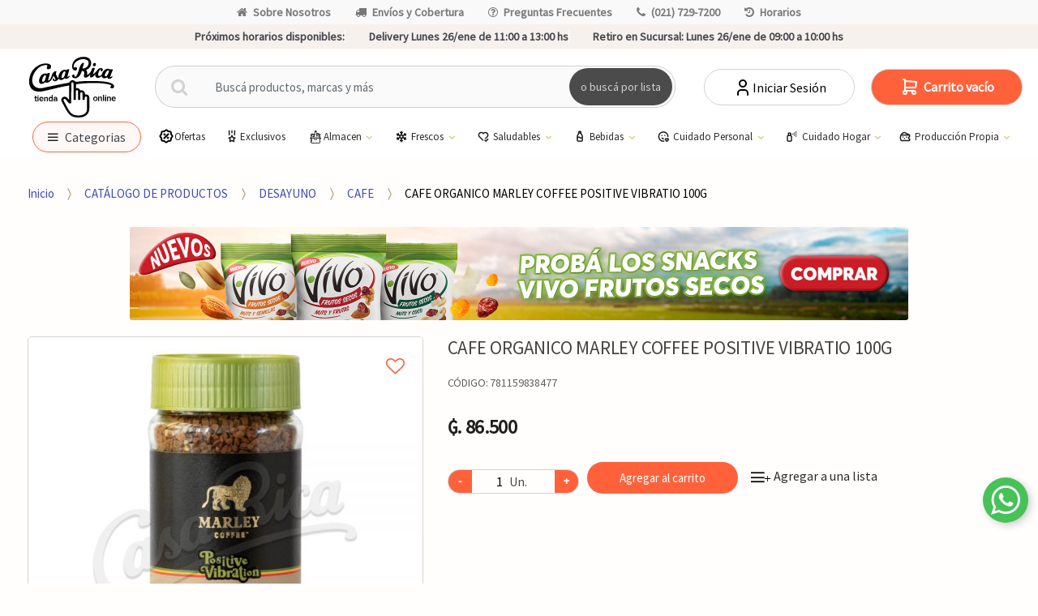

--- FILE ---
content_type: text/html; charset=utf-8
request_url: https://casarica.com.py/cafe-organico-marley-coffee-positive-vibratio-100g-p34079
body_size: 36927
content:
<!DOCTYPE html>
<html dir="ltr" lang="es-PY">
<head>
    <meta charset="UTF-8">
    <meta name="viewport" content="width=device-width, initial-scale=1, maximum-scale=1.0, user-scalable=no">
    <title>CAFE ORGANICO MARLEY COFFEE POSITIVE VIBRATIO 100G</title>
    <base href="https://casarica.com.py/">
                        <meta name="description" content="" />
                    <meta name="google-site-verification" content="9BAPfsXLOWU78qtObi4O7q4W364jTdc2SrmIQAwL1vk" />
                    <meta name="facebook-domain-verification" content="bzd59w5wejk6vdz7h7cyqdodjq2y8v" />
                    <meta name="title" content="CAFE ORGANICO MARLEY COFFEE POSITIVE VIBRATIO 100G" />
                    <meta name="og:title" content="CAFE ORGANICO MARLEY COFFEE POSITIVE VIBRATIO 100G" />
                    <meta name="og:description" content="" />
                    <meta name="og:image" content="https://casarica.cdn1.dattamax.com/userfiles/images/productos/600/781159838477.jpg" />
                    <meta name="og:url" content="https://casarica.com.py/" />
                    <meta name="og:type" content="product" />
                    <meta name="og:site_name" content="Casa Rica | Supermercados: #1 Compras ONLINE Paraguay" />
                <meta name="author" content="mascreativo.com"/>

    <link rel="shortcut icon" href="img/favicon.png">

    <link rel="preconnect" href="https://fonts.googleapis.com">
    <link rel="preconnect" href="https://fonts.gstatic.com" crossorigin>
        <link rel="preconnect" href="https://casarica.cdn1.dattamax.com/">
    
    <!-- FONTS -->
    <link href='https://fonts.googleapis.com/css?family=Source Sans Pro' rel="stylesheet" type="text/css" media="all">

    <!-- inject:css -->
    <link rel="stylesheet" href="public/css/bundle.css?v=1739561603827" type="text/css" media="all"/>
    <!-- endinject -->

        <link href="assets/css/font-techmarket.css" rel="preload" as="style" onload="this.onload=null;this.rel='stylesheet'" />
    <noscript><link href="assets/css/font-techmarket-ext.css" rel="stylesheet" type="text/css" /></noscript>
    <link href="assets/css/techmarket-font-awesome.css" rel="preload" as="style" onload="this.onload=null;this.rel='stylesheet'" />
    <noscript><link href="assets/css/techmarket-font-awesome.css" rel="stylesheet" type="text/css" /></noscript>

    <link rel="stylesheet" href="assets/css/personalizacion.css?r=3" type="text/css" media="all"/>

           
    <!-- Google tag (gtag.js) --> <script async src="https://www.googletagmanager.com/gtag/js?id=G-BCMCWNTE40"></script> <script> window.dataLayer = window.dataLayer || []; function gtag(){dataLayer.push(arguments);} gtag('js', new Date()); gtag('config', ''); </script>
    <!-- Google Tag Manager -->
    <script>(function(w,d,s,l,i){w[l]=w[l]||[];w[l].push({'gtm.start':
                new Date().getTime(),event:'gtm.js'});var f=d.getElementsByTagName(s)[0],
            j=d.createElement(s),dl=l!='dataLayer'?'&l='+l:'';j.async=true;j.src=
            'https://www.googletagmanager.com/gtm.js?id='+i+dl;f.parentNode.insertBefore(j,f);
        })(window,document,'script','dataLayer','GTM-NCT4SNR');</script>
   
    <!-- End Google Tag Manager -->
    <!-- Google Tag Manager (noscript) -->
      
</head>

<body class="ecommercepro-active single-product full-width normal">
<div id="page" class="hfeed site">

    <div class="top-bar top-bar-v2">
    <div class="col-full">
        <ul id="menu-top-bar-left" class="nav justify-content-center">
                            <li class="menu-item animate-dropdown">
                    <a title="Sobre Nosotros" href="javascript:window.open(&#039;https://institucional.casarica.com.py/&#039;, &#039;_blank&#039;);"><i class="fa fa-home"></i>Sobre Nosotros</a>
                </li>
                            <li class="menu-item animate-dropdown">
                    <a title="Envíos y Cobertura" href="mapa-de-cobertura"><i class="fa fa-truck"></i>Envíos y Cobertura</a>
                </li>
                            <li class="menu-item animate-dropdown">
                    <a title="Preguntas Frecuentes" href="preguntas-frecuentes"><i class="fa fa-question-circle-o"></i>Preguntas Frecuentes</a>
                </li>
                            <li class="menu-item animate-dropdown">
                    <a title="(021) 729-7200" href="tel:0217297200"><i class="fa fa-phone"></i>(021) 729-7200</a>
                </li>
                            <li class="menu-item animate-dropdown">
                    <a title="Horarios" href="horarios"><i class="fa fa-history"></i>Horarios</a>
                </li>
                    </ul>
    </div>
    
</div>
    <div class="top-bar top-bar-v2 top-bar-footer" style="position: sticky; bottom: 0; z-index: 10;">
            <div class="col-full">
            <ul class="nav justify-content-center">
                    <li class="menu-item prximos-horarios-disponibles">
                     <b style="font-weight: 600;"> Próximos horarios disponibles:</b>
                    </li>
                                    <li class="menu-item">
                        <span class="retiro-en-sucursal"> </span>  Delivery Lunes 26/ene de 11:00 a 13:00 hs</strong>
                    </li>
                                                    <li class="menu-item">
                          <span class="retiro-en-sucursal">  <b style="font-weight: 600;"> Retiro en Sucursal:</b></span> Lunes 26/ene de 09:00 a 10:00 hs</strong>
                    </li>
                            </ul>
            <!-- .nav -->
        </div>
        <!-- .col-full -->
    </div>
<!-- .top-bar-v2 -->
    <link href="assets/css/tagify.css" rel="stylesheet">
<style>
	#search-keywords-btn {
		white-space: normal;
		word-wrap: break-word;
		padding: 3px;
		width: 100%;
	}
	.tagify {
		width: 100% !important;
		height: 286px !important;
		min-height: 200px !important;
	}
	.delete_keywords {
		display: flex;
		align-items: center;
	}
	.delete_keywords span {
		font-size: 25px;
		line-height: 20px;
		padding-left: 5px;
	}
	#search-keywords-modal .modal-footer {
		justify-content: right;
	}
	#search-keywords-modal .modal-footer button.delete_keywords:hover {
		color: black !important;
	}
	.tagify {
		font-size: 18px;
		background-image: repeating-linear-gradient(to bottom, #fff, #fff 15%, #0d0c0c 16%);
		border: none;
	}
	.tagify__tag {
		font-size: 20px;
	}
	button.accordion {
		width: 100%;
		background-color: white;
		border: none;
		outline: none;
		text-align: left;
		padding: 15px 20px;
		font-size: 18px;
		color: #333;
		cursor: pointer;
		transition: background-color 0.2s linear;
	}

	a.accordion:after {
		font-family: FontAwesome;
		content: "\f067";
		font-family: "fontawesome";
		font-size: 18px;
		float: right;
	}

	a.accordion.is-open:after {
		content: "\f068";
	}

	button.accordion:hover,
	button.accordion.is-open {
		background-color: #ddd;
	}

	.accordion-content {
		background-color: white;
		border-left: 1px solid whitesmoke;
		border-right: 1px solid whitesmoke;
		padding: 0 20px;
		max-height: 0;
		overflow: hidden;
		transition: max-height 0.2s ease-in-out;
		margin-bottom: 10px;
	}
</style>
<header id="masthead" class="site-header header-v9" style="background-image: none; ">
	<div class="col-full desktop-only">
		<div class="techmarket-sticky-wrap">
		    <div class="top-bar top-bar-v2 top-bar-footer top-bar-fo" style="position: sticky; bottom: 0; z-index: 10;">
									<div class="col-full">
						<ul class="nav justify-content-center">
								<li class="menu-item prximos-horarios-disponibles">
									<b style="font-weight: 600;">Próximos horarios disponibles:</b>
								</li>
															<li class="menu-item">
									<span class="retiro-en-sucursal"> </span>  Delivery Lunes 26/ene de 11:00 a 13:00 hs</strong>
								</li>
																						<li class="menu-item">
									<span class="retiro-en-sucursal"> <b style="font-weight: 600;"> Retiro en Sucursal:</b></span> Lunes 26/ene de 09:00 a 10:00 hs</strong>
								</li>
													</ul>
						<!-- .nav -->
					</div>
					<!-- .col-full -->
							</div>
			<div class="row">

				<div class="site-branding">
					<a href="./" class="custom-logo-link" rel="home">
						<img  src="img/logo-web-dark2.svg" alt="Casa Rica | Supermercados: #1 Compras ONLINE Paraguay" class="img-responsive logo-dark">
					</a>
					<!-- /.custom-logo-link -->
				</div>
				<!-- /.site-branding -->
				<!-- ============================================================= End Header Logo ============================================================= -->
				<form class="navbar-search" method="get" action="catalogo">
					<label class="sr-only screen-reader-text" for="search">Buscar por:</label>
					<div class="input-group">
						<div class="input-group-btn">
							<button type="submit" class="btn btn-primary">
								<i class="fa fa-search"></i>
								<span class="search-btn">o buscá por lista</span>
							</button>
						</div>
						<input type="text" id="search" class="form-control search-field product-search-field" dir="ltr" value="" name="q" placeholder="Buscá productos, marcas y más"/>
												<div class="buscadorkey" style="padding:0;" id="search-keywords-col">
							<!-- Buscador palabras claves -->
							<button type="button" data-toggle="modal" data-target="#search-keywords-modal" id="search-keywords-btn" class="btn btn-primary">
								<strong class="searchlist">o buscá por lista
								</strong>
							</i>
						</button>
						<!-- Buscador palabras claves -->
					</div>
					<!-- .input-group-btn -->
				</div>
				<!-- .input-group -->
			</form>
			<!-- .primary-navigation -->
			<ul class="header-compare nav navbar-nav">
									<li class="my-account">
						<a href="ingresar" class="has-icon">
							<svg xmlns="http://www.w3.org/2000/svg" width="24" height="24" viewBox="0 0 24 24" fill="none" stroke="currentColor" stroke-width="2" stroke-linecap="round" stroke-linejoin="round">
  <path d="M8 7a4 4 0 1 0 8 0a4 4 0 0 0 -8 0" />
  <path d="M6 21v-2a4 4 0 0 1 4 -4h4a4 4 0 0 1 4 4v2" />
</svg>							Iniciar Sesión
						</a>
					</li>
							</ul>
			<ul id="site-header-cart" class="site-header-cart menu">
				<li class="animate-dropdown dropdown ">
					<a class="cart-contents cant-mont_total-carrito" href="carrito" data-toggle="dropdown" title="Ver su carrito de compras"></a>
					<ul class="dropdown-menu dropdown-menu-mini-cart">
						<li>
							<div class="widget ecommercepro widget_shopping_cart"></div>
							<!-- .widget_shopping_cart -->
						</li>
					</ul>
					<!-- .dropdown-menu-mini-cart -->
				</li>
			</ul>
			<!-- .site-header-cart -->
		</div>
		<div class="stretch-full-width menu-principal-wrap">
			<div class="col-full">
				<div class="row menucat">
					<nav id="handheld-navigation" class="handheld-navigation navegationmenu" aria-label="Handheld Navigation">
						<button class="btn navbar-toggler" type="button" >
							<i class="tm tm-departments-thin thincategoria"></i>
							<span class="categoriamenu">Categorias</span>
						</button>
						<div class="handheld-navigation-menu" id="handheld-navigation-menua">
							<span class="tmhm-close">Categorias</span>
							<div class="menu-content">
								<ul class="menu-items" id="menu-items">
																														<li class="item">
												<a title="EXCLUSIVOS CASA RICA" href="productos-exclusivos">EXCLUSIVOS CASA RICA</a>
											</li>
																					<li class="item">
												<a title="SABORES DE ASIA " href="sabores-de-asia">SABORES DE ASIA </a>
											</li>
																					<li class="item">
												<a title="PRODUCTOS ECO" href="/productos-eco">PRODUCTOS ECO</a>
											</li>
																																																	<li class="item itemmenu">
												<div class="submenu-item" >
													<a title="ROTISERÍA" data-toggle="dropdown" aria-haspopup="true" id="idmenu">ROTISERÍA 
													</a>
													<i class="fa-solid fa-chevron-right"></i>
												</div>
												<ul class="menu-items submenu" id="submenu">
													<div class="menu-title"  >
														<i class="fa-solid fa-chevron-left"></i>
														MENU PRINCIPAL
													</div>
																											<li class="item">
															<a title="CARNES Y PLATOS DE FONDO" href="catalogo/carnes-y-platos-de-fondo-c332">CARNES Y PLATOS DE FONDO</a>
														</li>
																											<li class="item">
															<a title="EMPANADAS " href="catalogo/empanadas-c325">EMPANADAS </a>
														</li>
																											<li class="item">
															<a title="ENTRADAS Y ENSALADAS" href="catalogo/entradas-y-ensaladas-c326">ENTRADAS Y ENSALADAS</a>
														</li>
																											<li class="item">
															<a title="PASTAS" href="catalogo/pastas-c331">PASTAS</a>
														</li>
																											<li class="item">
															<a title="PIZZAS" href="catalogo/pizzas-c328">PIZZAS</a>
														</li>
																											<li class="item">
															<a title="SALSAS" href="catalogo/salsas-c329">SALSAS</a>
														</li>
																											<li class="item">
															<a title="SANDWICHES" href="catalogo/sandwiches-c330">SANDWICHES</a>
														</li>
																											<li class="item">
															<a title="TARTAS" href="catalogo/tartas-c327">TARTAS</a>
														</li>
																										<li class="item">
														<a title="ROTISERÍA" href="catalogo/rotiseria-c323" style="font-weight:bold!important;">Ver Todos<br>
														<span class="nav-subtext">Descubre todos los productos en: ROTISERÍA</span>
														</a>
													</li>
												</ul>
											</li>
																																								<li class="item itemmenu">
												<div class="submenu-item" >
													<a title="BEBES" data-toggle="dropdown" aria-haspopup="true" id="idmenu">BEBES 
													</a>
													<i class="fa-solid fa-chevron-right"></i>
												</div>
												<ul class="menu-items submenu" id="submenu">
													<div class="menu-title"  >
														<i class="fa-solid fa-chevron-left"></i>
														MENU PRINCIPAL
													</div>
																											<li class="item">
															<a title="ALIMENTOS PARA BEBÉ" href="catalogo/alimentos-para-bebe-c289">ALIMENTOS PARA BEBÉ</a>
														</li>
																											<li class="item">
															<a title="ARTICULOS PARA BEBÉ" href="catalogo/articulos-para-bebe-c290">ARTICULOS PARA BEBÉ</a>
														</li>
																											<li class="item">
															<a title="PAÑALES" href="catalogo/panales-c291">PAÑALES</a>
														</li>
																										<li class="item">
														<a title="BEBES" href="catalogo/bebes-c288" style="font-weight:bold!important;">Ver Todos<br>
														<span class="nav-subtext">Descubre todos los productos en: BEBES</span>
														</a>
													</li>
												</ul>
											</li>
																																								<li class="item itemmenu">
												<div class="submenu-item" >
													<a title="MASCOTAS" data-toggle="dropdown" aria-haspopup="true" id="idmenu">MASCOTAS 
													</a>
													<i class="fa-solid fa-chevron-right"></i>
												</div>
												<ul class="menu-items submenu" id="submenu">
													<div class="menu-title"  >
														<i class="fa-solid fa-chevron-left"></i>
														MENU PRINCIPAL
													</div>
																											<li class="item">
															<a title="ALIMENTOS PARA MASCOTAS" href="catalogo/alimentos-para-mascotas-c338">ALIMENTOS PARA MASCOTAS</a>
														</li>
																											<li class="item">
															<a title="HIGIENE PARA MASCOTAS" href="catalogo/higiene-para-mascotas-c336">HIGIENE PARA MASCOTAS</a>
														</li>
																										<li class="item">
														<a title="MASCOTAS" href="catalogo/mascotas-c314" style="font-weight:bold!important;">Ver Todos<br>
														<span class="nav-subtext">Descubre todos los productos en: MASCOTAS</span>
														</a>
													</li>
												</ul>
											</li>
																																								<li class="item itemmenu">
												<div class="submenu-item" >
													<a title="HELADOS" data-toggle="dropdown" aria-haspopup="true" id="idmenu">HELADOS 
													</a>
													<i class="fa-solid fa-chevron-right"></i>
												</div>
												<ul class="menu-items submenu" id="submenu">
													<div class="menu-title"  >
														<i class="fa-solid fa-chevron-left"></i>
														MENU PRINCIPAL
													</div>
																											<li class="item">
															<a title="ENVASADOS" href="catalogo/envasados-c340">ENVASADOS</a>
														</li>
																											<li class="item">
															<a title="A GRANEL" href="catalogo/a-granel-c341">A GRANEL</a>
														</li>
																										<li class="item">
														<a title="HELADOS" href="catalogo/helados-c339" style="font-weight:bold!important;">Ver Todos<br>
														<span class="nav-subtext">Descubre todos los productos en: HELADOS</span>
														</a>
													</li>
												</ul>
											</li>
																																								<li class="item">
												<a title="BAZAR" href="catalogo/bazar-c342">BAZAR</a>
											</li>
																																								<li class="item itemmenu">
												<div class="submenu-item" >
													<a title="ALMACEN" data-toggle="dropdown" aria-haspopup="true" id="idmenu">ALMACEN 
													</a>
													<i class="fa-solid fa-chevron-right"></i>
												</div>
												<ul class="menu-items submenu" id="submenu">
													<div class="menu-title"  >
														<i class="fa-solid fa-chevron-left"></i>
														MENU PRINCIPAL
													</div>
																											<li class="item">
															<a title="ACEITE DE GIRASOL" href="catalogo/aceite-de-girasol-c2">ACEITE DE GIRASOL</a>
														</li>
																											<li class="item">
															<a title="ACEITE DE OLIVA" href="catalogo/aceite-de-oliva-c3">ACEITE DE OLIVA</a>
														</li>
																											<li class="item">
															<a title="ACEITE DE SOJA" href="catalogo/aceite-de-soja-c4">ACEITE DE SOJA</a>
														</li>
																											<li class="item">
															<a title="ACEITE MEZCLA" href="catalogo/aceite-mezcla-c5">ACEITE MEZCLA</a>
														</li>
																											<li class="item">
															<a title="ALIMENTOS P/ PREPARAR" href="catalogo/alimentos-p-preparar-c6">ALIMENTOS P/ PREPARAR</a>
														</li>
																											<li class="item">
															<a title="ARROZ" href="catalogo/arroz-c7">ARROZ</a>
														</li>
																											<li class="item">
															<a title="AZUCAR" href="catalogo/azucar-c8">AZUCAR</a>
														</li>
																											<li class="item">
															<a title="DEMAS ACEITES" href="catalogo/demas-aceites-c10">DEMAS ACEITES</a>
														</li>
																											<li class="item">
															<a title="ESENCIA Y COLORANTE" href="catalogo/esencia-y-colorante-c11">ESENCIA Y COLORANTE</a>
														</li>
																											<li class="item">
															<a title="FIDEO SECOS" href="catalogo/fideo-secos-c12">FIDEO SECOS</a>
														</li>
																											<li class="item">
															<a title="GALLETITA SALADA" href="catalogo/galletita-salada-c13">GALLETITA SALADA</a>
														</li>
																											<li class="item">
															<a title="HARINA/POLVOS" href="catalogo/harina-polvos-c14">HARINA/POLVOS</a>
														</li>
																											<li class="item">
															<a title="HUEVOS" href="catalogo/huevos-c15">HUEVOS</a>
														</li>
																											<li class="item">
															<a title="LEGUMB.GRANO/SEMILLA" href="catalogo/legumbgrano-semilla-c16">LEGUMB.GRANO/SEMILLA</a>
														</li>
																											<li class="item">
															<a title="MIEL" href="catalogo/miel-c17">MIEL</a>
														</li>
																											<li class="item">
															<a title="POSTRES P/ PREPARAR" href="catalogo/postres-p-preparar-c18">POSTRES P/ PREPARAR</a>
														</li>
																											<li class="item">
															<a title="REPOSTERIA" href="catalogo/reposteria-c19">REPOSTERIA</a>
														</li>
																										<li class="item">
														<a title="ALMACEN" href="catalogo/almacen-c1" style="font-weight:bold!important;">Ver Todos<br>
														<span class="nav-subtext">Descubre todos los productos en: ALMACEN</span>
														</a>
													</li>
												</ul>
											</li>
																																								<li class="item itemmenu">
												<div class="submenu-item" >
													<a title="BEBIDAS CON ALCOHOL" data-toggle="dropdown" aria-haspopup="true" id="idmenu">BEBIDAS CON ALCOHOL 
													</a>
													<i class="fa-solid fa-chevron-right"></i>
												</div>
												<ul class="menu-items submenu" id="submenu">
													<div class="menu-title"  >
														<i class="fa-solid fa-chevron-left"></i>
														MENU PRINCIPAL
													</div>
																											<li class="item">
															<a title="AGUA ARDIENTE" href="catalogo/agua-ardiente-c21">AGUA ARDIENTE</a>
														</li>
																											<li class="item">
															<a title="BRANDY" href="catalogo/brandy-c22">BRANDY</a>
														</li>
																											<li class="item">
															<a title="CERVEZA" href="catalogo/cerveza-c23">CERVEZA</a>
														</li>
																											<li class="item">
															<a title="CHAMPAGNE" href="catalogo/champagne-c24">CHAMPAGNE</a>
														</li>
																											<li class="item">
															<a title="COGNAC" href="catalogo/cognac-c25">COGNAC</a>
														</li>
																											<li class="item">
															<a title="COOLER/COCTEL" href="catalogo/cooler-coctel-c26">COOLER/COCTEL</a>
														</li>
																											<li class="item">
															<a title="FERNET" href="catalogo/fernet-c27">FERNET</a>
														</li>
																											<li class="item">
															<a title="GIN" href="catalogo/gin-c28">GIN</a>
														</li>
																											<li class="item">
															<a title="LICORES" href="catalogo/licores-c29">LICORES</a>
														</li>
																											<li class="item">
															<a title="RON" href="catalogo/ron-c30">RON</a>
														</li>
																											<li class="item">
															<a title="SIDRAS" href="catalogo/sidras-c31">SIDRAS</a>
														</li>
																											<li class="item">
															<a title="TEQUILA/PISCO" href="catalogo/tequila-pisco-c32">TEQUILA/PISCO</a>
														</li>
																											<li class="item">
															<a title="VERMOUTH" href="catalogo/vermouth-c33">VERMOUTH</a>
														</li>
																											<li class="item">
															<a title="VINOS ALEMANES" href="catalogo/vinos-alemanes-c34">VINOS ALEMANES</a>
														</li>
																											<li class="item">
															<a title="VINOS ARGENTINOS" href="catalogo/vinos-argentinos-c35">VINOS ARGENTINOS</a>
														</li>
																											<li class="item">
															<a title="VINOS CHILENOS" href="catalogo/vinos-chilenos-c36">VINOS CHILENOS</a>
														</li>
																											<li class="item">
															<a title="VINOS ESPAÑOLES" href="catalogo/vinos-espanoles-c37">VINOS ESPAÑOLES</a>
														</li>
																											<li class="item">
															<a title="VINOS FRANCESES" href="catalogo/vinos-franceses-c38">VINOS FRANCESES</a>
														</li>
																											<li class="item">
															<a title="VINOS ITALIANOS" href="catalogo/vinos-italianos-c39">VINOS ITALIANOS</a>
														</li>
																											<li class="item">
															<a title="VINOS OTRA PROCEDENCIA" href="catalogo/vinos-otra-procedencia-c40">VINOS OTRA PROCEDENCIA</a>
														</li>
																											<li class="item">
															<a title="VINOS PORTUGUESES" href="catalogo/vinos-portugueses-c41">VINOS PORTUGUESES</a>
														</li>
																											<li class="item">
															<a title="VINOS TETRA" href="catalogo/vinos-tetra-c42">VINOS TETRA</a>
														</li>
																											<li class="item">
															<a title="VINOS URUGUAYOS" href="catalogo/vinos-uruguayos-c43">VINOS URUGUAYOS</a>
														</li>
																											<li class="item">
															<a title="VODKA" href="catalogo/vodka-c44">VODKA</a>
														</li>
																											<li class="item">
															<a title="WHISKY" href="catalogo/whisky-c45">WHISKY</a>
														</li>
																										<li class="item">
														<a title="BEBIDAS CON ALCOHOL" href="catalogo/bebidas-con-alcohol-c20" style="font-weight:bold!important;">Ver Todos<br>
														<span class="nav-subtext">Descubre todos los productos en: BEBIDAS CON ALCOHOL</span>
														</a>
													</li>
												</ul>
											</li>
																																								<li class="item itemmenu">
												<div class="submenu-item" >
													<a title="BEBIDAS SIN ALCOHOL" data-toggle="dropdown" aria-haspopup="true" id="idmenu">BEBIDAS SIN ALCOHOL 
													</a>
													<i class="fa-solid fa-chevron-right"></i>
												</div>
												<ul class="menu-items submenu" id="submenu">
													<div class="menu-title"  >
														<i class="fa-solid fa-chevron-left"></i>
														MENU PRINCIPAL
													</div>
																											<li class="item">
															<a title="AGUA SABORIZADA" href="catalogo/agua-saborizada-c47">AGUA SABORIZADA</a>
														</li>
																											<li class="item">
															<a title="AGUAS MINERALES" href="catalogo/aguas-minerales-c48">AGUAS MINERALES</a>
														</li>
																											<li class="item">
															<a title="BEBIDAS ENERGIZANTES" href="catalogo/bebidas-energizantes-c49">BEBIDAS ENERGIZANTES</a>
														</li>
																											<li class="item">
															<a title="GASEOSAS" href="catalogo/gaseosas-c50">GASEOSAS</a>
														</li>
																											<li class="item">
															<a title="JUGOS" href="catalogo/jugos-c51">JUGOS</a>
														</li>
																											<li class="item">
															<a title="LECHE DE COCO" href="catalogo/leche-de-coco-c52">LECHE DE COCO</a>
														</li>
																											<li class="item">
															<a title="OTRAS BEBIDAS SIN ALC" href="catalogo/otras-bebidas-sin-alc-c53">OTRAS BEBIDAS SIN ALC</a>
														</li>
																											<li class="item">
															<a title="REFRESCOS EN POLVO" href="catalogo/refrescos-en-polvo-c54">REFRESCOS EN POLVO</a>
														</li>
																											<li class="item">
															<a title="TE LIQUIDO" href="catalogo/te-liquido-c55">TE LIQUIDO</a>
														</li>
																										<li class="item">
														<a title="BEBIDAS SIN ALCOHOL" href="catalogo/bebidas-sin-alcohol-c46" style="font-weight:bold!important;">Ver Todos<br>
														<span class="nav-subtext">Descubre todos los productos en: BEBIDAS SIN ALCOHOL</span>
														</a>
													</li>
												</ul>
											</li>
																																								<li class="item itemmenu">
												<div class="submenu-item" >
													<a title="CARNICERIA" data-toggle="dropdown" aria-haspopup="true" id="idmenu">CARNICERIA 
													</a>
													<i class="fa-solid fa-chevron-right"></i>
												</div>
												<ul class="menu-items submenu" id="submenu">
													<div class="menu-title"  >
														<i class="fa-solid fa-chevron-left"></i>
														MENU PRINCIPAL
													</div>
																											<li class="item">
															<a title="CARNES CRUDAS AL VACIO" href="catalogo/carnes-crudas-al-vacio-c57">CARNES CRUDAS AL VACIO</a>
														</li>
																											<li class="item">
															<a title="CERDO" href="catalogo/cerdo-c58">CERDO</a>
														</li>
																											<li class="item">
															<a title="MENUDENCIA POLLO" href="catalogo/menudencia-pollo-c59">MENUDENCIA POLLO</a>
														</li>
																											<li class="item">
															<a title="MENUDENCIA VACUNA" href="catalogo/menudencia-vacuna-c60">MENUDENCIA VACUNA</a>
														</li>
																											<li class="item">
															<a title="OTRAS CARNES" href="catalogo/otras-carnes-c61">OTRAS CARNES</a>
														</li>
																											<li class="item">
															<a title="PESCADO" href="catalogo/pescado-c62">PESCADO</a>
														</li>
																											<li class="item">
															<a title="POLLOS" href="catalogo/pollos-c63">POLLOS</a>
														</li>
																											<li class="item">
															<a title="VACUNO" href="catalogo/vacuno-c64">VACUNO</a>
														</li>
																										<li class="item">
														<a title="CARNICERIA" href="catalogo/carniceria-c56" style="font-weight:bold!important;">Ver Todos<br>
														<span class="nav-subtext">Descubre todos los productos en: CARNICERIA</span>
														</a>
													</li>
												</ul>
											</li>
																																								<li class="item itemmenu">
												<div class="submenu-item" >
													<a title="CHOCOLATES Y GOLOSINAS" data-toggle="dropdown" aria-haspopup="true" id="idmenu">CHOCOLATES Y GOLOSINAS 
													</a>
													<i class="fa-solid fa-chevron-right"></i>
												</div>
												<ul class="menu-items submenu" id="submenu">
													<div class="menu-title"  >
														<i class="fa-solid fa-chevron-left"></i>
														MENU PRINCIPAL
													</div>
																											<li class="item">
															<a title="ALFAJORES" href="catalogo/alfajores-c66">ALFAJORES</a>
														</li>
																											<li class="item">
															<a title="BUDINES" href="catalogo/budines-c67">BUDINES</a>
														</li>
																											<li class="item">
															<a title="CARAMELOS" href="catalogo/caramelos-c68">CARAMELOS</a>
														</li>
																											<li class="item">
															<a title="CHICLES" href="catalogo/chicles-c69">CHICLES</a>
														</li>
																											<li class="item">
															<a title="CHOCOLATES" href="catalogo/chocolates-c70">CHOCOLATES</a>
														</li>
																											<li class="item">
															<a title="CHUPETINES" href="catalogo/chupetines-c71">CHUPETINES</a>
														</li>
																											<li class="item">
															<a title="CONFITES" href="catalogo/confites-c72">CONFITES</a>
														</li>
																											<li class="item">
															<a title="CUCURUCHOS" href="catalogo/cucuruchos-c73">CUCURUCHOS</a>
														</li>
																											<li class="item">
															<a title="GALLETITAS DULCES" href="catalogo/galletitas-dulces-c74">GALLETITAS DULCES</a>
														</li>
																											<li class="item">
															<a title="GOMITAS DULCES" href="catalogo/gomitas-dulces-c75">GOMITAS DULCES</a>
														</li>
																											<li class="item">
															<a title="SALSA P/ HELADO" href="catalogo/salsa-p-helado-c77">SALSA P/ HELADO</a>
														</li>
																											<li class="item">
															<a title="TURRON" href="catalogo/turron-c78">TURRON</a>
														</li>
																										<li class="item">
														<a title="CHOCOLATES Y GOLOSINAS" href="catalogo/chocolates-y-golosinas-c65" style="font-weight:bold!important;">Ver Todos<br>
														<span class="nav-subtext">Descubre todos los productos en: CHOCOLATES Y GOLOSINAS</span>
														</a>
													</li>
												</ul>
											</li>
																																								<li class="item itemmenu">
												<div class="submenu-item" >
													<a title="CONDIMENTOS-SALSAS" data-toggle="dropdown" aria-haspopup="true" id="idmenu">CONDIMENTOS-SALSAS 
													</a>
													<i class="fa-solid fa-chevron-right"></i>
												</div>
												<ul class="menu-items submenu" id="submenu">
													<div class="menu-title"  >
														<i class="fa-solid fa-chevron-left"></i>
														MENU PRINCIPAL
													</div>
																											<li class="item">
															<a title="CALDOS/SOPAS" href="catalogo/caldos-sopas-c80">CALDOS/SOPAS</a>
														</li>
																											<li class="item">
															<a title="CONDIMENTOS/ADERESOS" href="catalogo/condimentos-aderesos-c81">CONDIMENTOS/ADERESOS</a>
														</li>
																											<li class="item">
															<a title="KETCHUP" href="catalogo/ketchup-c82">KETCHUP</a>
														</li>
																											<li class="item">
															<a title="MAYONESA" href="catalogo/mayonesa-c83">MAYONESA</a>
														</li>
																											<li class="item">
															<a title="MOSTAZA" href="catalogo/mostaza-c84">MOSTAZA</a>
														</li>
																											<li class="item">
															<a title="SAL" href="catalogo/sal-c85">SAL</a>
														</li>
																											<li class="item">
															<a title="SALSA DE SOJA" href="catalogo/salsa-de-soja-c86">SALSA DE SOJA</a>
														</li>
																											<li class="item">
															<a title="SALSA GOLF" href="catalogo/salsa-golf-c87">SALSA GOLF</a>
														</li>
																											<li class="item">
															<a title="SALSAS PICANTES" href="catalogo/salsas-picantes-c88">SALSAS PICANTES</a>
														</li>
																											<li class="item">
															<a title="SALSAS VARIAS" href="catalogo/salsas-varias-c89">SALSAS VARIAS</a>
														</li>
																											<li class="item">
															<a title="TOMATADOS" href="catalogo/tomatados-c90">TOMATADOS</a>
														</li>
																											<li class="item">
															<a title="VINAGRES" href="catalogo/vinagres-c91">VINAGRES</a>
														</li>
																										<li class="item">
														<a title="CONDIMENTOS-SALSAS" href="catalogo/condimentos-salsas-c79" style="font-weight:bold!important;">Ver Todos<br>
														<span class="nav-subtext">Descubre todos los productos en: CONDIMENTOS-SALSAS</span>
														</a>
													</li>
												</ul>
											</li>
																																								<li class="item itemmenu">
												<div class="submenu-item" >
													<a title="CONFITERIA" data-toggle="dropdown" aria-haspopup="true" id="idmenu">CONFITERIA 
													</a>
													<i class="fa-solid fa-chevron-right"></i>
												</div>
												<ul class="menu-items submenu" id="submenu">
													<div class="menu-title"  >
														<i class="fa-solid fa-chevron-left"></i>
														MENU PRINCIPAL
													</div>
																											<li class="item">
															<a title="ALFAJOR-PASTAFROLA" href="catalogo/alfajor-pastafrola-c93">ALFAJOR-PASTAFROLA</a>
														</li>
																											<li class="item">
															<a title="BOLLOS-CHURROS" href="catalogo/bollos-churros-c95">BOLLOS-CHURROS</a>
														</li>
																											<li class="item">
															<a title="BUDINES PRODUCCION" href="catalogo/budines-produccion-c96">BUDINES PRODUCCION</a>
														</li>
																											<li class="item">
															<a title="CONFITERIA TERCEROS" href="catalogo/confiteria-terceros-c97">CONFITERIA TERCEROS</a>
														</li>
																											<li class="item">
															<a title="GALLETITAS" href="catalogo/galletitas-c99">GALLETITAS</a>
														</li>
																											<li class="item">
															<a title="MUFFINS" href="catalogo/muffins-c100">MUFFINS</a>
														</li>
																											<li class="item">
															<a title="POSTRES" href="catalogo/postres-c322">POSTRES</a>
														</li>
																										<li class="item">
														<a title="CONFITERIA" href="catalogo/confiteria-c92" style="font-weight:bold!important;">Ver Todos<br>
														<span class="nav-subtext">Descubre todos los productos en: CONFITERIA</span>
														</a>
													</li>
												</ul>
											</li>
																																								<li class="item itemmenu">
												<div class="submenu-item" >
													<a title="CONGELADOS" data-toggle="dropdown" aria-haspopup="true" id="idmenu">CONGELADOS 
													</a>
													<i class="fa-solid fa-chevron-right"></i>
												</div>
												<ul class="menu-items submenu" id="submenu">
													<div class="menu-title"  >
														<i class="fa-solid fa-chevron-left"></i>
														MENU PRINCIPAL
													</div>
																											<li class="item">
															<a title="APANADOS DE POLLO" href="catalogo/apanados-de-pollo-c104">APANADOS DE POLLO</a>
														</li>
																											<li class="item">
															<a title="COMIDAS CONGELADAS" href="catalogo/comidas-congeladas-c105">COMIDAS CONGELADAS</a>
														</li>
																											<li class="item">
															<a title="EMPANADAS Y TARTAS" href="catalogo/empanadas-y-tartas-c106">EMPANADAS Y TARTAS</a>
														</li>
																											<li class="item">
															<a title="FRUTOS DE MAR" href="catalogo/frutos-de-mar-c107">FRUTOS DE MAR</a>
														</li>
																											<li class="item">
															<a title="HAMBURGUESA" href="catalogo/hamburguesa-c108">HAMBURGUESA</a>
														</li>
																											<li class="item">
															<a title="PAPAS P/ FREIR" href="catalogo/papas-p-freir-c111">PAPAS P/ FREIR</a>
														</li>
																											<li class="item">
															<a title="PESCADO CONGELADOS" href="catalogo/pescado-congelados-c112">PESCADO CONGELADOS</a>
														</li>
																											<li class="item">
															<a title="PIZZAS CONGELADOS" href="catalogo/pizzas-congelados-c113">PIZZAS CONGELADOS</a>
														</li>
																											<li class="item">
															<a title="VACUNOS CONGELADOS" href="catalogo/vacunos-congelados-c114">VACUNOS CONGELADOS</a>
														</li>
																											<li class="item">
															<a title="VERDURAS/FRUTAS CONGELADOS" href="catalogo/verduras-frutas-congelados-c115">VERDURAS/FRUTAS CONGELADOS</a>
														</li>
																										<li class="item">
														<a title="CONGELADOS" href="catalogo/congelados-c103" style="font-weight:bold!important;">Ver Todos<br>
														<span class="nav-subtext">Descubre todos los productos en: CONGELADOS</span>
														</a>
													</li>
												</ul>
											</li>
																																								<li class="item itemmenu">
												<div class="submenu-item" >
													<a title="CONSERVADOS" data-toggle="dropdown" aria-haspopup="true" id="idmenu">CONSERVADOS 
													</a>
													<i class="fa-solid fa-chevron-right"></i>
												</div>
												<ul class="menu-items submenu" id="submenu">
													<div class="menu-title"  >
														<i class="fa-solid fa-chevron-left"></i>
														MENU PRINCIPAL
													</div>
																											<li class="item">
															<a title="ACEITUNAS" href="catalogo/aceitunas-c117">ACEITUNAS</a>
														</li>
																											<li class="item">
															<a title="CARNE EN CONSERVA" href="catalogo/carne-en-conserva-c118">CARNE EN CONSERVA</a>
														</li>
																											<li class="item">
															<a title="FRUTAS EN ALMIBAR" href="catalogo/frutas-en-almibar-c119">FRUTAS EN ALMIBAR</a>
														</li>
																											<li class="item">
															<a title="PALMITOS" href="catalogo/palmitos-c120">PALMITOS</a>
														</li>
																											<li class="item">
															<a title="PESCADO/MARISCO EN CONSERVA" href="catalogo/pescado-marisco-en-conserva-c121">PESCADO/MARISCO EN CONSERVA</a>
														</li>
																											<li class="item">
															<a title="VEGETALES Y LEGUMBRES" href="catalogo/vegetales-y-legumbres-c122">VEGETALES Y LEGUMBRES</a>
														</li>
																										<li class="item">
														<a title="CONSERVADOS" href="catalogo/conservados-c116" style="font-weight:bold!important;">Ver Todos<br>
														<span class="nav-subtext">Descubre todos los productos en: CONSERVADOS</span>
														</a>
													</li>
												</ul>
											</li>
																																								<li class="item itemmenu">
												<div class="submenu-item" >
													<a title="CUIDADO DEL HOGAR" data-toggle="dropdown" aria-haspopup="true" id="idmenu">CUIDADO DEL HOGAR 
													</a>
													<i class="fa-solid fa-chevron-right"></i>
												</div>
												<ul class="menu-items submenu" id="submenu">
													<div class="menu-title"  >
														<i class="fa-solid fa-chevron-left"></i>
														MENU PRINCIPAL
													</div>
																											<li class="item">
															<a title="APRESTOS Y PERFUME P/TELAS" href="catalogo/aprestos-y-perfume-p-telas-c124">APRESTOS Y PERFUME P/TELAS</a>
														</li>
																											<li class="item">
															<a title="ARTICULOS DE LIMPIEZA" href="catalogo/articulos-de-limpieza-c125">ARTICULOS DE LIMPIEZA</a>
														</li>
																											<li class="item">
															<a title="ARTICULOS P/AUTOMOVILES" href="catalogo/articulos-p-automoviles-c126">ARTICULOS P/AUTOMOVILES</a>
														</li>
																											<li class="item">
															<a title="ARTICULOS P/EMBALAJE" href="catalogo/articulos-p-embalaje-c127">ARTICULOS P/EMBALAJE</a>
														</li>
																											<li class="item">
															<a title="BOLSAS DE RESIDUOS" href="catalogo/bolsas-de-residuos-c306">BOLSAS DE RESIDUOS</a>
														</li>
																											<li class="item">
															<a title="COMBUSTIBLE" href="catalogo/combustible-c313">COMBUSTIBLE</a>
														</li>
																											<li class="item">
															<a title="CUIDADO DE MUEBLE" href="catalogo/cuidado-de-mueble-c129">CUIDADO DE MUEBLE</a>
														</li>
																											<li class="item">
															<a title="CUIDADO DE PISCINA" href="catalogo/cuidado-de-piscina-c130">CUIDADO DE PISCINA</a>
														</li>
																											<li class="item">
															<a title="CUIDADOS DE CALZADO" href="catalogo/cuidados-de-calzado-c131">CUIDADOS DE CALZADO</a>
														</li>
																											<li class="item">
															<a title="CUIDADOS DE PISO" href="catalogo/cuidados-de-piso-c132">CUIDADOS DE PISO</a>
														</li>
																											<li class="item">
															<a title="DESODORANTES" href="catalogo/desodorantes-c309">DESODORANTES</a>
														</li>
																											<li class="item">
															<a title="ESPONJAS/ LANAS/ FRANELAS/ GUANTE" href="catalogo/esponjas-lanas-franelas-guante-c133">ESPONJAS/ LANAS/ FRANELAS/ GUANTE</a>
														</li>
																											<li class="item">
															<a title="INSECTICIDAS/ TRAMPA" href="catalogo/insecticidas-trampa-c134">INSECTICIDAS/ TRAMPA</a>
														</li>
																											<li class="item">
															<a title="JABON PARA ROPA" href="catalogo/jabon-para-ropa-c135">JABON PARA ROPA</a>
														</li>
																											<li class="item">
															<a title="LAVADO DE ROPA " href="catalogo/lavado-de-ropa-c311">LAVADO DE ROPA </a>
														</li>
																											<li class="item">
															<a title="LAVANDINAS Y QUITAMANCHAS" href="catalogo/lavandinas-y-quitamanchas-c136">LAVANDINAS Y QUITAMANCHAS</a>
														</li>
																											<li class="item">
															<a title="LAVAVAJILLAS/ DETERGENTES" href="catalogo/lavavajillas-detergentes-c137">LAVAVAJILLAS/ DETERGENTES</a>
														</li>
																											<li class="item">
															<a title="LIMPIADORES" href="catalogo/limpiadores-c138">LIMPIADORES</a>
														</li>
																											<li class="item">
															<a title="LUSTRAMUEBLES" href="catalogo/lustramuebles-c139">LUSTRAMUEBLES</a>
														</li>
																											<li class="item">
															<a title="PAPELES" href="catalogo/papeles-c310">PAPELES</a>
														</li>
																											<li class="item">
															<a title="PERFUMADORES DE AMBIENTE" href="catalogo/perfumadores-de-ambiente-c140">PERFUMADORES DE AMBIENTE</a>
														</li>
																											<li class="item">
															<a title="REPELENTES" href="catalogo/repelentes-c141">REPELENTES</a>
														</li>
																											<li class="item">
															<a title="SERVILLETA" href="catalogo/servilleta-c308">SERVILLETA</a>
														</li>
																											<li class="item">
															<a title="SUAVIZANTES" href="catalogo/suavizantes-c142">SUAVIZANTES</a>
														</li>
																											<li class="item">
															<a title="TOALLAS/ ROLLOS P/ COCINA" href="catalogo/toallas-rollos-p-cocina-c143">TOALLAS/ ROLLOS P/ COCINA</a>
														</li>
																										<li class="item">
														<a title="CUIDADO DEL HOGAR" href="catalogo/cuidado-del-hogar-c123" style="font-weight:bold!important;">Ver Todos<br>
														<span class="nav-subtext">Descubre todos los productos en: CUIDADO DEL HOGAR</span>
														</a>
													</li>
												</ul>
											</li>
																																								<li class="item itemmenu">
												<div class="submenu-item" >
													<a title="CUIDADO PERSONAL" data-toggle="dropdown" aria-haspopup="true" id="idmenu">CUIDADO PERSONAL 
													</a>
													<i class="fa-solid fa-chevron-right"></i>
												</div>
												<ul class="menu-items submenu" id="submenu">
													<div class="menu-title"  >
														<i class="fa-solid fa-chevron-left"></i>
														MENU PRINCIPAL
													</div>
																											<li class="item">
															<a title="ACCESORIOS CORPORALES" href="catalogo/accesorios-corporales-c145">ACCESORIOS CORPORALES</a>
														</li>
																											<li class="item">
															<a title="CREMAS" href="catalogo/cremas-c147">CREMAS</a>
														</li>
																											<li class="item">
															<a title="CUIDADO CAPILAR" href="catalogo/cuidado-capilar-c148">CUIDADO CAPILAR</a>
														</li>
																											<li class="item">
															<a title="CUIDADO FEMENINO" href="catalogo/cuidado-femenino-c149">CUIDADO FEMENINO</a>
														</li>
																											<li class="item">
															<a title="CUIDADO MASCULINO" href="catalogo/cuidado-masculino-c150">CUIDADO MASCULINO</a>
														</li>
																											<li class="item">
															<a title="DESODORANTES AXILARES" href="catalogo/desodorantes-axilares-c151">DESODORANTES AXILARES</a>
														</li>
																											<li class="item">
															<a title="FARMACIA" href="catalogo/farmacia-c152">FARMACIA</a>
														</li>
																											<li class="item">
															<a title="FIJADOR DE PELO" href="catalogo/fijador-de-pelo-c153">FIJADOR DE PELO</a>
														</li>
																											<li class="item">
															<a title="HIGIENE DENTAL" href="catalogo/higiene-dental-c154">HIGIENE DENTAL</a>
														</li>
																											<li class="item">
															<a title="JABON TOCADOR EN PAN" href="catalogo/jabon-tocador-en-pan-c155">JABON TOCADOR EN PAN</a>
														</li>
																											<li class="item">
															<a title="JABON TOCADOR LIQUIDO" href="catalogo/jabon-tocador-liquido-c156">JABON TOCADOR LIQUIDO</a>
														</li>
																											<li class="item">
															<a title="MAQUINA DE AFEITAR" href="catalogo/maquina-de-afeitar-c157">MAQUINA DE AFEITAR</a>
														</li>
																											<li class="item">
															<a title="PAÑALES" href="catalogo/panales-c158">PAÑALES</a>
														</li>
																											<li class="item">
															<a title="PRODUCTOS SOLARES" href="catalogo/productos-solares-c160">PRODUCTOS SOLARES</a>
														</li>
																											<li class="item">
															<a title="PROTECCION FEMENINA" href="catalogo/proteccion-femenina-c161">PROTECCION FEMENINA</a>
														</li>
																											<li class="item">
															<a title="SAL DE BAÑO" href="catalogo/sal-de-bano-c162">SAL DE BAÑO</a>
														</li>
																											<li class="item">
															<a title="TALCOS" href="catalogo/talcos-c163">TALCOS</a>
														</li>
																											<li class="item">
															<a title="TINTE P/PELO" href="catalogo/tinte-p-pelo-c164">TINTE P/PELO</a>
														</li>
																										<li class="item">
														<a title="CUIDADO PERSONAL" href="catalogo/cuidado-personal-c144" style="font-weight:bold!important;">Ver Todos<br>
														<span class="nav-subtext">Descubre todos los productos en: CUIDADO PERSONAL</span>
														</a>
													</li>
												</ul>
											</li>
																																								<li class="item itemmenu">
												<div class="submenu-item" >
													<a title="DESAYUNO" data-toggle="dropdown" aria-haspopup="true" id="idmenu">DESAYUNO 
													</a>
													<i class="fa-solid fa-chevron-right"></i>
												</div>
												<ul class="menu-items submenu" id="submenu">
													<div class="menu-title"  >
														<i class="fa-solid fa-chevron-left"></i>
														MENU PRINCIPAL
													</div>
																											<li class="item">
															<a title="ALIMENTOS SABORIZADOS" href="catalogo/alimentos-saborizados-c166">ALIMENTOS SABORIZADOS</a>
														</li>
																											<li class="item">
															<a title="CAFE" href="catalogo/cafe-c167">CAFE</a>
														</li>
																											<li class="item">
															<a title="CEREAL EN BARRA" href="catalogo/cereal-en-barra-c168">CEREAL EN BARRA</a>
														</li>
																											<li class="item">
															<a title="CEREALES" href="catalogo/cereales-c169">CEREALES</a>
														</li>
																											<li class="item">
															<a title="CHOCOLATE EN POLVO" href="catalogo/chocolate-en-polvo-c170">CHOCOLATE EN POLVO</a>
														</li>
																											<li class="item">
															<a title="DULCES" href="catalogo/dulces-c171">DULCES</a>
														</li>
																											<li class="item">
															<a title="HIERBAS MEDICINALES" href="catalogo/hierbas-medicinales-c172">HIERBAS MEDICINALES</a>
														</li>
																											<li class="item">
															<a title="LECHE EN POLVO" href="catalogo/leche-en-polvo-c173">LECHE EN POLVO</a>
														</li>
																											<li class="item">
															<a title="MERMELADAS" href="catalogo/mermeladas-c174">MERMELADAS</a>
														</li>
																											<li class="item">
															<a title="NUTRICION INFANTIL" href="catalogo/nutricion-infantil-c175">NUTRICION INFANTIL</a>
														</li>
																											<li class="item">
															<a title="TE" href="catalogo/te-c176">TE</a>
														</li>
																											<li class="item">
															<a title="YERBA" href="catalogo/yerba-c177">YERBA</a>
														</li>
																										<li class="item">
														<a title="DESAYUNO" href="catalogo/desayuno-c165" style="font-weight:bold!important;">Ver Todos<br>
														<span class="nav-subtext">Descubre todos los productos en: DESAYUNO</span>
														</a>
													</li>
												</ul>
											</li>
																																								<li class="item itemmenu">
												<div class="submenu-item" >
													<a title="SALUDABLES" data-toggle="dropdown" aria-haspopup="true" id="idmenu">SALUDABLES 
													</a>
													<i class="fa-solid fa-chevron-right"></i>
												</div>
												<ul class="menu-items submenu" id="submenu">
													<div class="menu-title"  >
														<i class="fa-solid fa-chevron-left"></i>
														MENU PRINCIPAL
													</div>
																											<li class="item">
															<a title="ALMACEN DIET" href="catalogo/almacen-diet-c179">ALMACEN DIET</a>
														</li>
																											<li class="item">
															<a title="APTOS PARA CELIACOS" href="catalogo/aptos-para-celiacos-c180">APTOS PARA CELIACOS</a>
														</li>
																											<li class="item">
															<a title="ARROZ DIET" href="catalogo/arroz-diet-c181">ARROZ DIET</a>
														</li>
																											<li class="item">
															<a title="CHOCOLATES/GOLOSINAS DIET" href="catalogo/chocolates-golosinas-diet-c183">CHOCOLATES/GOLOSINAS DIET</a>
														</li>
																											<li class="item">
															<a title="CONDIMENTOS Y SALSAS DIET" href="catalogo/condimentos-y-salsas-diet-c184">CONDIMENTOS Y SALSAS DIET</a>
														</li>
																											<li class="item">
															<a title="EDULCORANTE" href="catalogo/edulcorante-c185">EDULCORANTE</a>
														</li>
																											<li class="item">
															<a title="FIDEOS DIET" href="catalogo/fideos-diet-c186">FIDEOS DIET</a>
														</li>
																											<li class="item">
															<a title="GALLETITAS DIET" href="catalogo/galletitas-diet-c187">GALLETITAS DIET</a>
														</li>
																											<li class="item">
															<a title="JUGOS DIET" href="catalogo/jugos-diet-c188">JUGOS DIET</a>
														</li>
																											<li class="item">
															<a title="MATINALES DIET" href="catalogo/matinales-diet-c189">MATINALES DIET</a>
														</li>
																											<li class="item">
															<a title="MERMELADA Y DULCE DIET" href="catalogo/mermelada-y-dulce-diet-c190">MERMELADA Y DULCE DIET</a>
														</li>
																											<li class="item">
															<a title="POSTRES DIET" href="catalogo/postres-diet-c191">POSTRES DIET</a>
														</li>
																											<li class="item">
															<a title="SAL DIET" href="catalogo/sal-diet-c192">SAL DIET</a>
														</li>
																										<li class="item">
														<a title="SALUDABLES" href="catalogo/saludables-c178" style="font-weight:bold!important;">Ver Todos<br>
														<span class="nav-subtext">Descubre todos los productos en: SALUDABLES</span>
														</a>
													</li>
												</ul>
											</li>
																																								<li class="item itemmenu">
												<div class="submenu-item" >
													<a title="FIAMBRERIA" data-toggle="dropdown" aria-haspopup="true" id="idmenu">FIAMBRERIA 
													</a>
													<i class="fa-solid fa-chevron-right"></i>
												</div>
												<ul class="menu-items submenu" id="submenu">
													<div class="menu-title"  >
														<i class="fa-solid fa-chevron-left"></i>
														MENU PRINCIPAL
													</div>
																											<li class="item">
															<a title="BUTIFARRA" href="catalogo/butifarra-c194">BUTIFARRA</a>
														</li>
																											<li class="item">
															<a title="CHACINADOS AL VACIO" href="catalogo/chacinados-al-vacio-c195">CHACINADOS AL VACIO</a>
														</li>
																											<li class="item">
															<a title="CHORIZOS SURTIDOS" href="catalogo/chorizos-surtidos-c196">CHORIZOS SURTIDOS</a>
														</li>
																											<li class="item">
															<a title="COSTILLA AHUMADA" href="catalogo/costilla-ahumada-c197">COSTILLA AHUMADA</a>
														</li>
																											<li class="item">
															<a title="ENCURTIDOS EN GRANEL" href="catalogo/encurtidos-en-granel-c198">ENCURTIDOS EN GRANEL</a>
														</li>
																											<li class="item">
															<a title="FIAMBRES" href="catalogo/fiambres-c199">FIAMBRES</a>
														</li>
																											<li class="item">
															<a title="GRASA" href="catalogo/grasa-c200">GRASA</a>
														</li>
																											<li class="item">
															<a title="JAMONES" href="catalogo/jamones-c201">JAMONES</a>
														</li>
																											<li class="item">
															<a title="LOMO AHUMADO" href="catalogo/lomo-ahumado-c202">LOMO AHUMADO</a>
														</li>
																											<li class="item">
															<a title="MORCILLA" href="catalogo/morcilla-c203">MORCILLA</a>
														</li>
																											<li class="item">
															<a title="MORTADELA" href="catalogo/mortadela-c204">MORTADELA</a>
														</li>
																											<li class="item">
															<a title="PANCETAS" href="catalogo/pancetas-c205">PANCETAS</a>
														</li>
																											<li class="item">
															<a title="PANCHO" href="catalogo/pancho-c206">PANCHO</a>
														</li>
																											<li class="item">
															<a title="PATES" href="catalogo/pates-c207">PATES</a>
														</li>
																											<li class="item">
															<a title="SALAMES/SALAMITOS" href="catalogo/salames-salamitos-c208">SALAMES/SALAMITOS</a>
														</li>
																										<li class="item">
														<a title="FIAMBRERIA" href="catalogo/fiambreria-c193" style="font-weight:bold!important;">Ver Todos<br>
														<span class="nav-subtext">Descubre todos los productos en: FIAMBRERIA</span>
														</a>
													</li>
												</ul>
											</li>
																																								<li class="item itemmenu">
												<div class="submenu-item" >
													<a title="LACTEOS" data-toggle="dropdown" aria-haspopup="true" id="idmenu">LACTEOS 
													</a>
													<i class="fa-solid fa-chevron-right"></i>
												</div>
												<ul class="menu-items submenu" id="submenu">
													<div class="menu-title"  >
														<i class="fa-solid fa-chevron-left"></i>
														MENU PRINCIPAL
													</div>
																											<li class="item">
															<a title="BEBIDAS LACTEAS" href="catalogo/bebidas-lacteas-c210">BEBIDAS LACTEAS</a>
														</li>
																											<li class="item">
															<a title="CREMA DE LECHE" href="catalogo/crema-de-leche-c211">CREMA DE LECHE</a>
														</li>
																											<li class="item">
															<a title="LECHE ALTERNATIVA" href="catalogo/leche-alternativa-c212">LECHE ALTERNATIVA</a>
														</li>
																											<li class="item">
															<a title="LECHE CHOCOLATADA" href="catalogo/leche-chocolatada-c213">LECHE CHOCOLATADA</a>
														</li>
																											<li class="item">
															<a title="LECHE CONDENSADA/EVAPORADA" href="catalogo/leche-condensada-evaporada-c214">LECHE CONDENSADA/EVAPORADA</a>
														</li>
																											<li class="item">
															<a title="LECHE DE CABRA" href="catalogo/leche-de-cabra-c215">LECHE DE CABRA</a>
														</li>
																											<li class="item">
															<a title="LECHE DESCREMADA" href="catalogo/leche-descremada-c216">LECHE DESCREMADA</a>
														</li>
																											<li class="item">
															<a title="LECHE DESLACTOSADA" href="catalogo/leche-deslactosada-c217">LECHE DESLACTOSADA</a>
														</li>
																											<li class="item">
															<a title="LECHE ENTERA" href="catalogo/leche-entera-c218">LECHE ENTERA</a>
														</li>
																											<li class="item">
															<a title="MANTECAS" href="catalogo/mantecas-c219">MANTECAS</a>
														</li>
																											<li class="item">
															<a title="MARGARINA" href="catalogo/margarina-c220">MARGARINA</a>
														</li>
																											<li class="item">
															<a title="OTROS LACTEOS" href="catalogo/otros-lacteos-c221">OTROS LACTEOS</a>
														</li>
																											<li class="item">
															<a title="SOBREMESAS/POSTRES" href="catalogo/sobremesas-postres-c222">SOBREMESAS/POSTRES</a>
														</li>
																											<li class="item">
															<a title="YOGURT DIETETICO" href="catalogo/yogurt-dietetico-c223">YOGURT DIETETICO</a>
														</li>
																											<li class="item">
															<a title="YOGURT ENTERO" href="catalogo/yogurt-entero-c224">YOGURT ENTERO</a>
														</li>
																										<li class="item">
														<a title="LACTEOS" href="catalogo/lacteos-c209" style="font-weight:bold!important;">Ver Todos<br>
														<span class="nav-subtext">Descubre todos los productos en: LACTEOS</span>
														</a>
													</li>
												</ul>
											</li>
																																								<li class="item itemmenu">
												<div class="submenu-item" >
													<a title="PANADERIA" data-toggle="dropdown" aria-haspopup="true" id="idmenu">PANADERIA 
													</a>
													<i class="fa-solid fa-chevron-right"></i>
												</div>
												<ul class="menu-items submenu" id="submenu">
													<div class="menu-title"  >
														<i class="fa-solid fa-chevron-left"></i>
														MENU PRINCIPAL
													</div>
																											<li class="item">
															<a title="CHIPA TERCEROS" href="catalogo/chipa-terceros-c227">CHIPA TERCEROS</a>
														</li>
																											<li class="item">
															<a title="CHIPAS CR" href="catalogo/chipas-cr-c228">CHIPAS CR</a>
														</li>
																											<li class="item">
															<a title="PAN BLANCO CR" href="catalogo/pan-blanco-cr-c230">PAN BLANCO CR</a>
														</li>
																											<li class="item">
															<a title="PAN DULCE" href="catalogo/pan-dulce-c231">PAN DULCE</a>
														</li>
																											<li class="item">
															<a title="PAN DULCE TERCEROS" href="catalogo/pan-dulce-terceros-c232">PAN DULCE TERCEROS</a>
														</li>
																											<li class="item">
															<a title="PAN INTEGRAL CR" href="catalogo/pan-integral-cr-c233">PAN INTEGRAL CR</a>
														</li>
																											<li class="item">
															<a title="PANIFICADOS TERCEROS" href="catalogo/panificados-terceros-c234">PANIFICADOS TERCEROS</a>
														</li>
																											<li class="item">
															<a title="PRODUCTOS SECOS BLANCOS CR" href="catalogo/productos-secos-blancos-cr-c235">PRODUCTOS SECOS BLANCOS CR</a>
														</li>
																											<li class="item">
															<a title="PRODUCTOS SECOS INTEGRAL CR" href="catalogo/productos-secos-integral-cr-c236">PRODUCTOS SECOS INTEGRAL CR</a>
														</li>
																										<li class="item">
														<a title="PANADERIA" href="catalogo/panaderia-c225" style="font-weight:bold!important;">Ver Todos<br>
														<span class="nav-subtext">Descubre todos los productos en: PANADERIA</span>
														</a>
													</li>
												</ul>
											</li>
																																								<li class="item itemmenu">
												<div class="submenu-item" >
													<a title="PASTAS FRESCAS" data-toggle="dropdown" aria-haspopup="true" id="idmenu">PASTAS FRESCAS 
													</a>
													<i class="fa-solid fa-chevron-right"></i>
												</div>
												<ul class="menu-items submenu" id="submenu">
													<div class="menu-title"  >
														<i class="fa-solid fa-chevron-left"></i>
														MENU PRINCIPAL
													</div>
																											<li class="item">
															<a title="CAPELETIS" href="catalogo/capeletis-c238">CAPELETIS</a>
														</li>
																											<li class="item">
															<a title="FIDEO FRESCOS" href="catalogo/fideo-frescos-c239">FIDEO FRESCOS</a>
														</li>
																											<li class="item">
															<a title="LASAGNAS" href="catalogo/lasagnas-c240">LASAGNAS</a>
														</li>
																											<li class="item">
															<a title="ÑOQUIS" href="catalogo/noquis-c241">ÑOQUIS</a>
														</li>
																											<li class="item">
															<a title="PANQUEQUE" href="catalogo/panqueque-c242">PANQUEQUE</a>
														</li>
																											<li class="item">
															<a title="RAVIOLES" href="catalogo/ravioles-c243">RAVIOLES</a>
														</li>
																											<li class="item">
															<a title="SORRENTINOS" href="catalogo/sorrentinos-c244">SORRENTINOS</a>
														</li>
																											<li class="item">
															<a title="TAPA EMPANADA" href="catalogo/tapa-empanada-c245">TAPA EMPANADA</a>
														</li>
																											<li class="item">
															<a title="TAPA PASCUALINA" href="catalogo/tapa-pascualina-c246">TAPA PASCUALINA</a>
														</li>
																										<li class="item">
														<a title="PASTAS FRESCAS" href="catalogo/pastas-frescas-c237" style="font-weight:bold!important;">Ver Todos<br>
														<span class="nav-subtext">Descubre todos los productos en: PASTAS FRESCAS</span>
														</a>
													</li>
												</ul>
											</li>
																																								<li class="item itemmenu">
												<div class="submenu-item" >
													<a title="QUESERIA" data-toggle="dropdown" aria-haspopup="true" id="idmenu">QUESERIA 
													</a>
													<i class="fa-solid fa-chevron-right"></i>
												</div>
												<ul class="menu-items submenu" id="submenu">
													<div class="menu-title"  >
														<i class="fa-solid fa-chevron-left"></i>
														MENU PRINCIPAL
													</div>
																											<li class="item">
															<a title="FYMBO" href="catalogo/fymbo-c248">FYMBO</a>
														</li>
																											<li class="item">
															<a title="GOUDA" href="catalogo/gouda-c249">GOUDA</a>
														</li>
																											<li class="item">
															<a title="MUZZARELLA" href="catalogo/muzzarella-c250">MUZZARELLA</a>
														</li>
																											<li class="item">
															<a title="OTROS QUESOS" href="catalogo/otros-quesos-c251">OTROS QUESOS</a>
														</li>
																											<li class="item">
															<a title="PATEGRAS" href="catalogo/pategras-c252">PATEGRAS</a>
														</li>
																											<li class="item">
															<a title="QUESO CUARTIROLO/CREMOSO" href="catalogo/queso-cuartirolo-cremoso-c253">QUESO CUARTIROLO/CREMOSO</a>
														</li>
																											<li class="item">
															<a title="QUESO DIET" href="catalogo/queso-diet-c254">QUESO DIET</a>
														</li>
																											<li class="item">
															<a title="QUESO FONTINA" href="catalogo/queso-fontina-c255">QUESO FONTINA</a>
														</li>
																											<li class="item">
															<a title="QUESO GRUYER" href="catalogo/queso-gruyer-c256">QUESO GRUYER</a>
														</li>
																											<li class="item">
															<a title="QUESO HOLANDA" href="catalogo/queso-holanda-c257">QUESO HOLANDA</a>
														</li>
																											<li class="item">
															<a title="QUESO PARA SANDWICH" href="catalogo/queso-para-sandwich-c258">QUESO PARA SANDWICH</a>
														</li>
																											<li class="item">
															<a title="QUESO PARAGUAY" href="catalogo/queso-paraguay-c259">QUESO PARAGUAY</a>
														</li>
																											<li class="item">
															<a title="QUESO PORT SALUT" href="catalogo/queso-port-salut-c260">QUESO PORT SALUT</a>
														</li>
																											<li class="item">
															<a title="QUESO PROVOLONE" href="catalogo/queso-provolone-c261">QUESO PROVOLONE</a>
														</li>
																											<li class="item">
															<a title="QUESO RALLADO" href="catalogo/queso-rallado-c262">QUESO RALLADO</a>
														</li>
																											<li class="item">
															<a title="QUESO REGGIANITO" href="catalogo/queso-reggianito-c263">QUESO REGGIANITO</a>
														</li>
																											<li class="item">
															<a title="QUESOS AL VACIO" href="catalogo/quesos-al-vacio-c264">QUESOS AL VACIO</a>
														</li>
																											<li class="item">
															<a title="QUESOS AZULES" href="catalogo/quesos-azules-c265">QUESOS AZULES</a>
														</li>
																											<li class="item">
															<a title="QUESOS BLANDOS" href="catalogo/quesos-blandos-c266">QUESOS BLANDOS</a>
														</li>
																											<li class="item">
															<a title="QUESOS FRESCOS" href="catalogo/quesos-frescos-c267">QUESOS FRESCOS</a>
														</li>
																											<li class="item">
															<a title="QUESOS UNTABLES" href="catalogo/quesos-untables-c268">QUESOS UNTABLES</a>
														</li>
																											<li class="item">
															<a title="RICCOTA" href="catalogo/riccota-c269">RICCOTA</a>
														</li>
																											<li class="item">
															<a title="SARDO" href="catalogo/sardo-c270">SARDO</a>
														</li>
																										<li class="item">
														<a title="QUESERIA" href="catalogo/queseria-c247" style="font-weight:bold!important;">Ver Todos<br>
														<span class="nav-subtext">Descubre todos los productos en: QUESERIA</span>
														</a>
													</li>
												</ul>
											</li>
																																								<li class="item itemmenu">
												<div class="submenu-item" >
													<a title="SNACKS" data-toggle="dropdown" aria-haspopup="true" id="idmenu">SNACKS 
													</a>
													<i class="fa-solid fa-chevron-right"></i>
												</div>
												<ul class="menu-items submenu" id="submenu">
													<div class="menu-title"  >
														<i class="fa-solid fa-chevron-left"></i>
														MENU PRINCIPAL
													</div>
																											<li class="item">
															<a title="APERITIVOS" href="catalogo/aperitivos-c272">APERITIVOS</a>
														</li>
																											<li class="item">
															<a title="BOCADITOS" href="catalogo/bocaditos-c273">BOCADITOS</a>
														</li>
																											<li class="item">
															<a title="CHIZITOS/YES YES" href="catalogo/chizitos-yes-yes-c274">CHIZITOS/YES YES</a>
														</li>
																											<li class="item">
															<a title="FRUTAS SNACKS" href="catalogo/frutas-snacks-c275">FRUTAS SNACKS</a>
														</li>
																											<li class="item">
															<a title="GALLETITAS SNACKS" href="catalogo/galletitas-snacks-c276">GALLETITAS SNACKS</a>
														</li>
																											<li class="item">
															<a title="NACHOS" href="catalogo/nachos-c277">NACHOS</a>
														</li>
																											<li class="item">
															<a title="PAPAS FRITAS" href="catalogo/papas-fritas-c278">PAPAS FRITAS</a>
														</li>
																											<li class="item">
															<a title="PORORO" href="catalogo/pororo-c279">PORORO</a>
														</li>
																										<li class="item">
														<a title="SNACKS" href="catalogo/snacks-c271" style="font-weight:bold!important;">Ver Todos<br>
														<span class="nav-subtext">Descubre todos los productos en: SNACKS</span>
														</a>
													</li>
												</ul>
											</li>
																																								<li class="item itemmenu">
												<div class="submenu-item" >
													<a title="VERDULERIA-FRUTERIA" data-toggle="dropdown" aria-haspopup="true" id="idmenu">VERDULERIA-FRUTERIA 
													</a>
													<i class="fa-solid fa-chevron-right"></i>
												</div>
												<ul class="menu-items submenu" id="submenu">
													<div class="menu-title"  >
														<i class="fa-solid fa-chevron-left"></i>
														MENU PRINCIPAL
													</div>
																											<li class="item">
															<a title="FRUTAS" href="catalogo/frutas-c282">FRUTAS</a>
														</li>
																											<li class="item">
															<a title="FRUTAS SECAS GRANEL" href="catalogo/frutas-secas-granel-c283">FRUTAS SECAS GRANEL</a>
														</li>
																											<li class="item">
															<a title="HONGOS FRESCOS/SECO" href="catalogo/hongos-frescos-seco-c284">HONGOS FRESCOS/SECO</a>
														</li>
																											<li class="item">
															<a title="SECOS/GRANOS/POLVOS" href="catalogo/secos-granos-polvos-c285">SECOS/GRANOS/POLVOS</a>
														</li>
																											<li class="item">
															<a title="VERDEOS" href="catalogo/verdeos-c286">VERDEOS</a>
														</li>
																											<li class="item">
															<a title="VERDURAS" href="catalogo/verduras-c287">VERDURAS</a>
														</li>
																										<li class="item">
														<a title="VERDULERIA-FRUTERIA" href="catalogo/verduleria-fruteria-c280" style="font-weight:bold!important;">Ver Todos<br>
														<span class="nav-subtext">Descubre todos los productos en: VERDULERIA-FRUTERIA</span>
														</a>
													</li>
												</ul>
											</li>
																											</ul>
							</div>
							<!-- .handheld-navigation-menu -->
						</div>
					</nav>

					<nav id="navbar-primary" class="navbar-primary" aria-label="Navbar Primary" data-nav="flex-menu">
						<ul id="menu-navbar-primary" class="nav yamm">
																															 	<li class="menu-item animate-dropdown">
										<a href="promociones" class="menuprincipal">
										    											 <div class="square-color">
												<img src="https://www.casarica.com.py/userfiles/images/menu/tabler-icon-discount-2.png" alt=""></div>
														
											Ofertas
										</a>
									</li>
																																							 	<li class="menu-item animate-dropdown">
										<a href="productos-exclusivos" class="menuprincipal">
										    											 <div class="square-color">
												<img src="https://www.casarica.com.py/userfiles/images/menu/tabler-icon-medal.png" alt=""></div>
														
											Exclusivos
										</a>
									</li>
																																																																																																																																				<li class="yamm-tfw menu-item menu-item-has-children animate-dropdown dropdown-submenu">
											<a title="Almacen" data-toggle="dropdown" class="dropdown-toggle" aria-haspopup="true" href="almacen-c1">
																									<div class="square-color">
														<img src="https://www.casarica.com.py/userfiles/images/menu/icono-almacen-3-01.png" alt="">
													</div>
														
												Almacen
											</a>
											<ul role="menu" class=" dropdown-menu dropmenu2 dropmenuleft">
												<li class="menu-item menu-item-object-static_block animate-dropdown">
													<div class="yamm-content">
														<div class="row yamm-content-row">
																															<div class="col-md-6 col-sm-12">
																	<div class="kc-col-container">
																		<div class="kc_text_block">
																			<ul class="yamn-ul">
																																									<li class="menu-item animate-dropdown">
																						<a title="ACEITE DE GIRASOL" href="/aceite-de-girasol-c2">ACEITE DE GIRASOL</a>
																					</li>
																																									<li class="menu-item animate-dropdown">
																						<a title="ACEITE DE OLIVA" href="/aceite-de-oliva-c3">ACEITE DE OLIVA</a>
																					</li>
																																									<li class="menu-item animate-dropdown">
																						<a title="ACEITE DE SOJA" href="/aceite-de-soja-c4">ACEITE DE SOJA</a>
																					</li>
																																									<li class="menu-item animate-dropdown">
																						<a title="ACEITE MEZCLA" href="/aceite-mezcla-c5">ACEITE MEZCLA</a>
																					</li>
																																									<li class="menu-item animate-dropdown">
																						<a title="ALIMENTOS P/ PREPARAR" href="/alimentos-p-preparar-c6">ALIMENTOS P/ PREPARAR</a>
																					</li>
																																									<li class="menu-item animate-dropdown">
																						<a title="ARROZ" href="/arroz-c7">ARROZ</a>
																					</li>
																																									<li class="menu-item animate-dropdown">
																						<a title="AZUCAR" href="/azucar-c8">AZUCAR</a>
																					</li>
																																									<li class="menu-item animate-dropdown">
																						<a title="DEMAS ACEITES" href="/demas-aceites-c10">DEMAS ACEITES</a>
																					</li>
																																									<li class="menu-item animate-dropdown">
																						<a title="ESENCIA Y COLORANTE" href="/esencia-y-colorante-c11">ESENCIA Y COLORANTE</a>
																					</li>
																																									<li class="menu-item animate-dropdown">
																						<a title="FIDEO SECOS" href="/fideo-secos-c12">FIDEO SECOS</a>
																					</li>
																																							</ul>
																		</div>
																		<!-- .kc_text_block -->
																	</div>
																	<!-- .kc-col-container -->
																</div>
																<!-- .kc_column -->
																															<div class="col-md-6 col-sm-12">
																	<div class="kc-col-container">
																		<div class="kc_text_block">
																			<ul class="yamn-ul">
																																									<li class="menu-item animate-dropdown">
																						<a title="GALLETITA SALADA" href="/galletita-salada-c13">GALLETITA SALADA</a>
																					</li>
																																									<li class="menu-item animate-dropdown">
																						<a title="HARINA/POLVOS" href="/harina-polvos-c14">HARINA/POLVOS</a>
																					</li>
																																									<li class="menu-item animate-dropdown">
																						<a title="HUEVOS" href="/huevos-c15">HUEVOS</a>
																					</li>
																																									<li class="menu-item animate-dropdown">
																						<a title="LEGUMB.GRANO/SEMILLA" href="/legumbgrano-semilla-c16">LEGUMB.GRANO/SEMILLA</a>
																					</li>
																																									<li class="menu-item animate-dropdown">
																						<a title="MIEL" href="/miel-c17">MIEL</a>
																					</li>
																																									<li class="menu-item animate-dropdown">
																						<a title="POSTRES P/ PREPARAR" href="/postres-p-preparar-c18">POSTRES P/ PREPARAR</a>
																					</li>
																																									<li class="menu-item animate-dropdown">
																						<a title="REPOSTERIA" href="/reposteria-c19">REPOSTERIA</a>
																					</li>
																																							</ul>
																		</div>
																		<!-- .kc_text_block -->
																	</div>
																	<!-- .kc-col-container -->
																</div>
																<!-- .kc_column -->
																													</div>
														<!-- .kc_row -->
													</div>
													<!-- .yamm-content -->
												</li>
											</ul>
										</li>
																																																											<li class="menu-item menu-item-has-children animate-dropdown dropdown">
											<a title="Frescos" data-toggle="dropdown" class="dropdown-toggle" aria-haspopup="true" href="/carniceria-c56">
												 													<div class="square-color">
													<img src="https://www.casarica.com.py/userfiles/images/menu/frescos.png" alt=""></div>
														
												Frescos
											</a>
																							<ul role="menu" class=" dropdown-menu">
																											<li class="menu-item animate-dropdown">
															<a title="CARNES" href="/catalogo/carniceria-c56">CARNES</a>
														</li>
																											<li class="menu-item animate-dropdown">
															<a title="FRUTAS" href="/verduleria-fruteria-c280">FRUTAS</a>
														</li>
																											<li class="menu-item animate-dropdown">
															<a title="FIAMBRERIA" href="/catalogo/fiambreria-c193">FIAMBRERIA</a>
														</li>
																											<li class="menu-item animate-dropdown">
															<a title="LACTEOS" href="/catalogo/lacteos-c209">LACTEOS</a>
														</li>
																											<li class="menu-item animate-dropdown">
															<a title="QUESERIA" href="/catalogo/queseria-c247">QUESERIA</a>
														</li>
																											<li class="menu-item animate-dropdown">
															<a title="VERDURAS" href="/catalogo/verduleria-fruteria-c280">VERDURAS</a>
														</li>
																									</ul>
																					</li>
																																																																																																																																													<li class="yamm-tfw menu-item menu-item-has-children animate-dropdown dropdown-submenu">
											<a title="Saludables" data-toggle="dropdown" class="dropdown-toggle" aria-haspopup="true" href="/saludables-c178">
																									<div class="square-color">
														<img src="https://www.casarica.com.py/userfiles/images/menu/saludable.png" alt="">
													</div>
														
												Saludables
											</a>
											<ul role="menu" class=" dropdown-menu dropmenu2 dropmenuleft">
												<li class="menu-item menu-item-object-static_block animate-dropdown">
													<div class="yamm-content">
														<div class="row yamm-content-row">
																															<div class="col-md-6 col-sm-12">
																	<div class="kc-col-container">
																		<div class="kc_text_block">
																			<ul class="yamn-ul">
																																									<li class="menu-item animate-dropdown">
																						<a title="ALMACEN DIET" href="/catalogo/almacen-diet-c179">ALMACEN DIET</a>
																					</li>
																																									<li class="menu-item animate-dropdown">
																						<a title="APTOS PARA CELIACOS" href="/aptos-para-celiacos-c180">APTOS PARA CELIACOS</a>
																					</li>
																																									<li class="menu-item animate-dropdown">
																						<a title="ARROZ DIET" href="/catalogo/arroz-diet-c181">ARROZ DIET</a>
																					</li>
																																									<li class="menu-item animate-dropdown">
																						<a title="CHOCOLATES/GOLOSINAS DIET" href="/catalogo/chocolates-golosinas-diet-c183">CHOCOLATES/GOLOSINAS DIET</a>
																					</li>
																																									<li class="menu-item animate-dropdown">
																						<a title="CONDIMENTOS Y SALSAS DIET" href="/condimentos-y-salsas-diet-c184">CONDIMENTOS Y SALSAS DIET</a>
																					</li>
																																									<li class="menu-item animate-dropdown">
																						<a title="EDULCORANTE" href="/catalogo/edulcorante-c185">EDULCORANTE</a>
																					</li>
																																									<li class="menu-item animate-dropdown">
																						<a title="FIDEOS DIET" href="/catalogo/fideos-diet-c186">FIDEOS DIET</a>
																					</li>
																																									<li class="menu-item animate-dropdown">
																						<a title="GALLETITAS DIET" href="/catalogo/galletitas-diet-c187">GALLETITAS DIET</a>
																					</li>
																																									<li class="menu-item animate-dropdown">
																						<a title="JUGOS DIET" href="/catalogo/jugos-diet-c188">JUGOS DIET</a>
																					</li>
																																									<li class="menu-item animate-dropdown">
																						<a title="MATINALES DIET" href="/catalogo/matinales-diet-c189">MATINALES DIET</a>
																					</li>
																																							</ul>
																		</div>
																		<!-- .kc_text_block -->
																	</div>
																	<!-- .kc-col-container -->
																</div>
																<!-- .kc_column -->
																															<div class="col-md-6 col-sm-12">
																	<div class="kc-col-container">
																		<div class="kc_text_block">
																			<ul class="yamn-ul">
																																									<li class="menu-item animate-dropdown">
																						<a title="MERMELADA Y DULCE DIET" href="/catalogo/mermelada-y-dulce-diet-c190">MERMELADA Y DULCE DIET</a>
																					</li>
																																									<li class="menu-item animate-dropdown">
																						<a title="POSTRES DIET" href="/catalogo/postres-diet-c191">POSTRES DIET</a>
																					</li>
																																									<li class="menu-item animate-dropdown">
																						<a title="SAL DIET" href="/catalogo/sal-diet-c192">SAL DIET</a>
																					</li>
																																							</ul>
																		</div>
																		<!-- .kc_text_block -->
																	</div>
																	<!-- .kc-col-container -->
																</div>
																<!-- .kc_column -->
																													</div>
														<!-- .kc_row -->
													</div>
													<!-- .yamm-content -->
												</li>
											</ul>
										</li>
																																																											<li class="menu-item menu-item-has-children animate-dropdown dropdown">
											<a title="Bebidas" data-toggle="dropdown" class="dropdown-toggle" aria-haspopup="true" href="/bebidas-con-alcohol-c20">
												 													<div class="square-color">
													<img src="https://www.casarica.com.py/userfiles/images/menu/bebidas.png" alt=""></div>
														
												Bebidas
											</a>
																							<ul role="menu" class=" dropdown-menu">
																											<li class="menu-item animate-dropdown">
															<a title="CON ALCOHOL" href="/bebidas-con-alcohol-c20">CON ALCOHOL</a>
														</li>
																											<li class="menu-item animate-dropdown">
															<a title="SIN ALCOHOL" href="/catalogo/bebidas-sin-alcohol-c46">SIN ALCOHOL</a>
														</li>
																									</ul>
																					</li>
																																																																																																																																																																		<li class="yamm-tfw menu-item menu-item-has-children animate-dropdown dropdown-submenu">
											<a title="Cuidado Personal" data-toggle="dropdown" class="dropdown-toggle" aria-haspopup="true" href="/cuidado-personal-c144">
																									<div class="square-color">
														<img src="https://www.casarica.com.py/userfiles/images/menu/cuidadopersonal.png" alt="">
													</div>
														
												Cuidado Personal
											</a>
											<ul role="menu" class=" dropdown-menu dropmenu2 dropmenuright">
												<li class="menu-item menu-item-object-static_block animate-dropdown">
													<div class="yamm-content">
														<div class="row yamm-content-row">
																															<div class="col-md-6 col-sm-12">
																	<div class="kc-col-container">
																		<div class="kc_text_block">
																			<ul class="yamn-ul">
																																									<li class="menu-item animate-dropdown">
																						<a title="ACCESORIOS CORPORALES" href="/accesorios-corporales-c145">ACCESORIOS CORPORALES</a>
																					</li>
																																									<li class="menu-item animate-dropdown">
																						<a title="CUIDADO CAPILAR" href="/cuidado-capilar-c148">CUIDADO CAPILAR</a>
																					</li>
																																									<li class="menu-item animate-dropdown">
																						<a title="CUIDADO FEMENINO" href="/cuidado-femenino-c149">CUIDADO FEMENINO</a>
																					</li>
																																									<li class="menu-item animate-dropdown">
																						<a title="CUIDADO MASCULINO" href="/cuidado-masculino-c150">CUIDADO MASCULINO</a>
																					</li>
																																									<li class="menu-item animate-dropdown">
																						<a title="DESODORANTES/ANTITRANSIRANTES" href="/desodorantes-axilares-c151">DESODORANTES/ANTITRANSIRANTES</a>
																					</li>
																																									<li class="menu-item animate-dropdown">
																						<a title="FARMACIA" href="/farmacia-c152">FARMACIA</a>
																					</li>
																																									<li class="menu-item animate-dropdown">
																						<a title="FIJADOR DE PELO" href="/fijador-de-pelo-c153">FIJADOR DE PELO</a>
																					</li>
																																									<li class="menu-item animate-dropdown">
																						<a title="HIGIENE BUCAL" href="/higiene-dental-c154">HIGIENE BUCAL</a>
																					</li>
																																									<li class="menu-item animate-dropdown">
																						<a title="JABON TOCADOR EN PAN" href="/jabon-tocador-en-pan-c155">JABON TOCADOR EN PAN</a>
																					</li>
																																									<li class="menu-item animate-dropdown">
																						<a title="JABON TOCADOR LIQUIDO" href="/jabon-tocador-liquido-c156">JABON TOCADOR LIQUIDO</a>
																					</li>
																																							</ul>
																		</div>
																		<!-- .kc_text_block -->
																	</div>
																	<!-- .kc-col-container -->
																</div>
																<!-- .kc_column -->
																															<div class="col-md-6 col-sm-12">
																	<div class="kc-col-container">
																		<div class="kc_text_block">
																			<ul class="yamn-ul">
																																									<li class="menu-item animate-dropdown">
																						<a title="MAQUINA DE AFEITAR" href="/maquina-de-afeitar-c157">MAQUINA DE AFEITAR</a>
																					</li>
																																									<li class="menu-item animate-dropdown">
																						<a title="PAÑALES" href="/panales-c158">PAÑALES</a>
																					</li>
																																									<li class="menu-item animate-dropdown">
																						<a title="PRODUCTOS SOLARES" href="/productos-solares-c160">PRODUCTOS SOLARES</a>
																					</li>
																																									<li class="menu-item animate-dropdown">
																						<a title="PROTECCION FEMENINA" href="/proteccion-femenina-c161">PROTECCION FEMENINA</a>
																					</li>
																																									<li class="menu-item animate-dropdown">
																						<a title="TINTE P/PELO" href="/tinte-p-pelo-c164">TINTE P/PELO</a>
																					</li>
																																							</ul>
																		</div>
																		<!-- .kc_text_block -->
																	</div>
																	<!-- .kc-col-container -->
																</div>
																<!-- .kc_column -->
																													</div>
														<!-- .kc_row -->
													</div>
													<!-- .yamm-content -->
												</li>
											</ul>
										</li>
																																																																																																																																		<li class="yamm-tfw menu-item menu-item-has-children animate-dropdown dropdown-submenu">
											<a title="Cuidado Hogar" data-toggle="dropdown" class="dropdown-toggle" aria-haspopup="true" href="/cuidado-del-hogar-c123">
																									<div class="square-color">
														<img src="https://www.casarica.com.py/userfiles/images/menu/cuihogar.png" alt="">
													</div>
														
												Cuidado Hogar
											</a>
											<ul role="menu" class=" dropdown-menu dropmenu3 dropmenuright">
												<li class="menu-item menu-item-object-static_block animate-dropdown">
													<div class="yamm-content">
														<div class="row yamm-content-row">
																															<div class="col-md-4 col-sm-12">
																	<div class="kc-col-container">
																		<div class="kc_text_block">
																			<ul class="yamn-ul">
																																									<li class="menu-item animate-dropdown">
																						<a title="APRESTOS Y PERFUME P/TELAS" href="/aprestos-y-perfume-p-telas-c124">APRESTOS Y PERFUME P/TELAS</a>
																					</li>
																																									<li class="menu-item animate-dropdown">
																						<a title="ARTICULOS DE LIMPIEZA" href="/articulos-de-limpieza-c125">ARTICULOS DE LIMPIEZA</a>
																					</li>
																																									<li class="menu-item animate-dropdown">
																						<a title="ARTICULOS P/AUTOMOVILES" href="/articulos-p-automoviles-c126">ARTICULOS P/AUTOMOVILES</a>
																					</li>
																																									<li class="menu-item animate-dropdown">
																						<a title="ARTICULOS P/EMBALAJE" href="/articulos-p-embalaje-c127">ARTICULOS P/EMBALAJE</a>
																					</li>
																																									<li class="menu-item animate-dropdown">
																						<a title="COMBUSTIBLE" href="/combustible-c313">COMBUSTIBLE</a>
																					</li>
																																									<li class="menu-item animate-dropdown">
																						<a title="CUIDADO DE MUEBLE" href="/cuidado-de-mueble-c129">CUIDADO DE MUEBLE</a>
																					</li>
																																									<li class="menu-item animate-dropdown">
																						<a title="CUIDADO DE PISCINA" href="/cuidado-de-piscina-c130">CUIDADO DE PISCINA</a>
																					</li>
																																									<li class="menu-item animate-dropdown">
																						<a title="CUIDADOS DE CALZADO" href="/cuidados-de-calzado-c131">CUIDADOS DE CALZADO</a>
																					</li>
																																									<li class="menu-item animate-dropdown">
																						<a title="CUIDADOS DE PISO" href="/cuidados-de-piso-c132">CUIDADOS DE PISO</a>
																					</li>
																																									<li class="menu-item animate-dropdown">
																						<a title="DESODORANTES" href="/desodorantes-c309">DESODORANTES</a>
																					</li>
																																							</ul>
																		</div>
																		<!-- .kc_text_block -->
																	</div>
																	<!-- .kc-col-container -->
																</div>
																<!-- .kc_column -->
																															<div class="col-md-4 col-sm-12">
																	<div class="kc-col-container">
																		<div class="kc_text_block">
																			<ul class="yamn-ul">
																																									<li class="menu-item animate-dropdown">
																						<a title="ESPONJAS/ LANAS/ FRANELAS/ GUANTE" href="/esponjas-lanas-franelas-guante-c133">ESPONJAS/ LANAS/ FRANELAS/ GUANTE</a>
																					</li>
																																									<li class="menu-item animate-dropdown">
																						<a title="INSECTICIDAS/ TRAMPA" href="/insecticidas-trampa-c134">INSECTICIDAS/ TRAMPA</a>
																					</li>
																																									<li class="menu-item animate-dropdown">
																						<a title="JABON PARA ROPA" href="/jabon-para-ropa-c135">JABON PARA ROPA</a>
																					</li>
																																									<li class="menu-item animate-dropdown">
																						<a title="LAVADO DE ROPA" href="/lavado-de-ropa-c311">LAVADO DE ROPA</a>
																					</li>
																																									<li class="menu-item animate-dropdown">
																						<a title="LAVANDINAS Y QUITAMANCHAS" href="/lavandinas-y-quitamanchas-c136">LAVANDINAS Y QUITAMANCHAS</a>
																					</li>
																																									<li class="menu-item animate-dropdown">
																						<a title="LAVAVAJILLAS/ DETERGENTES" href="/lavavajillas-detergentes-c137">LAVAVAJILLAS/ DETERGENTES</a>
																					</li>
																																									<li class="menu-item animate-dropdown">
																						<a title="LIMPIADORES" href="/limpiadores-c138">LIMPIADORES</a>
																					</li>
																																									<li class="menu-item animate-dropdown">
																						<a title="LUSTRAMUEBLES" href="/lustramuebles-c139">LUSTRAMUEBLES</a>
																					</li>
																																									<li class="menu-item animate-dropdown">
																						<a title="PAPELES" href="/papeles-c310">PAPELES</a>
																					</li>
																																									<li class="menu-item animate-dropdown">
																						<a title="PERFUMADORES DE AMBIENTE" href="/perfumadores-de-ambiente-c140">PERFUMADORES DE AMBIENTE</a>
																					</li>
																																							</ul>
																		</div>
																		<!-- .kc_text_block -->
																	</div>
																	<!-- .kc-col-container -->
																</div>
																<!-- .kc_column -->
																															<div class="col-md-4 col-sm-12">
																	<div class="kc-col-container">
																		<div class="kc_text_block">
																			<ul class="yamn-ul">
																																									<li class="menu-item animate-dropdown">
																						<a title="REPELENTES" href="/repelentes-c141">REPELENTES</a>
																					</li>
																																									<li class="menu-item animate-dropdown">
																						<a title="SERVILLETA" href="/servilleta-c308">SERVILLETA</a>
																					</li>
																																									<li class="menu-item animate-dropdown">
																						<a title="SUAVIZANTES" href="/suavizantes-c142">SUAVIZANTES</a>
																					</li>
																																									<li class="menu-item animate-dropdown">
																						<a title="TOALLAS/ ROLLOS P/ COCINA" href="/toallas-rollos-p-cocina-c143">TOALLAS/ ROLLOS P/ COCINA</a>
																					</li>
																																							</ul>
																		</div>
																		<!-- .kc_text_block -->
																	</div>
																	<!-- .kc-col-container -->
																</div>
																<!-- .kc_column -->
																													</div>
														<!-- .kc_row -->
													</div>
													<!-- .yamm-content -->
												</li>
											</ul>
										</li>
																																																											<li class="menu-item menu-item-has-children animate-dropdown dropdown">
											<a title="Producción Propia" data-toggle="dropdown" class="dropdown-toggle" aria-haspopup="true" href="/confiteria-c92">
												 													<div class="square-color">
													<img src="https://www.casarica.com.py/userfiles/images/menu/produccion.png" alt=""></div>
														
												Producción Propia
											</a>
																							<ul role="menu" class=" dropdown-menu">
																											<li class="menu-item animate-dropdown">
															<a title="CONFITERIA" href="/confiteria-c92">CONFITERIA</a>
														</li>
																											<li class="menu-item animate-dropdown">
															<a title="PANADERIA" href="/panaderia-c225">PANADERIA</a>
														</li>
																											<li class="menu-item animate-dropdown">
															<a title="ROTISERIA" href="/rotiseria-c323">ROTISERIA</a>
														</li>
																									</ul>
																					</li>
																														</ul>
						<!-- .nav -->
					</nav>
					<!-- .navbar-primary -->
				</div>
				<!-- /.row -->
			</div>
		</div>
		<!-- /.row -->
		</div>
	<!-- /.techmarket-sticky-wrap -->
	</div>
		
	<!-- .col-full -->
	<div class="col-full handheld-only">
		<div class="handheld-header">
			<div class="row">
				                    <nav id="back-navigation" class="handheld-navigation" aria-label="Handheld Navigation">
                        <button class="btn navbar-toggler_" type="button" onclick="history.go(-1);">
                            <i class="tm tm-arrow-left"></i>
                            <span>Atrás</span>
                        </button>
                    </nav>
                				<nav id="handheld-navigation" class="handheld-navigation" aria-label="Handheld Navigation">
					<button class="btn navbar-toggler navbar-categorias" type="button">
						<i class="tm tm-departments-thin"></i>
						<span>Menu</span>
					</button>
					<div class="handheld-navigation-menu">
						<span class="tmhm-close"><i class="tm tm-arrow-left"></i></span>
						<h2 class="title-navipri">Categorias</h2>
						<ul id="menu-departments-menu-0" class="nav">
															<li class="menu-item animate-dropdown principal">
									<a title="Ofertas" href="promociones" class="text-uppercase categoriasdropdown">
																					<div class="square-color"><img src="https://www.casarica.com.py/userfiles/images/menu/tabler-icon-discount-2.png" alt="Ofertas"></div>
																				Ofertas
									</a>
								</li>
															<li class="menu-item animate-dropdown principal">
									<a title="Exclusivos" href="productos-exclusivos" class="text-uppercase categoriasdropdown">
																					<div class="square-color"><img src="https://www.casarica.com.py/userfiles/images/menu/tabler-icon-medal.png" alt="Exclusivos"></div>
																				Exclusivos
									</a>
								</li>
															<li class="menu-item animate-dropdown principal">
									<a title="Almacen" href="almacen-c1" class="text-uppercase categoriasdropdown">
																					<div class="square-color"><img src="https://www.casarica.com.py/userfiles/images/menu/icono-almacen-3-01.png" alt="Almacen"></div>
																				Almacen
									</a>
								</li>
															<li class="menu-item animate-dropdown principal">
									<a title="Frescos" href="/carniceria-c56" class="text-uppercase categoriasdropdown">
																					<div class="square-color"><img src="https://www.casarica.com.py/userfiles/images/menu/frescos.png" alt="Frescos"></div>
																				Frescos
									</a>
								</li>
															<li class="menu-item animate-dropdown principal">
									<a title="Saludables" href="/saludables-c178" class="text-uppercase categoriasdropdown">
																					<div class="square-color"><img src="https://www.casarica.com.py/userfiles/images/menu/saludable.png" alt="Saludables"></div>
																				Saludables
									</a>
								</li>
															<li class="menu-item animate-dropdown principal">
									<a title="Bebidas" href="/bebidas-con-alcohol-c20" class="text-uppercase categoriasdropdown">
																					<div class="square-color"><img src="https://www.casarica.com.py/userfiles/images/menu/bebidas.png" alt="Bebidas"></div>
																				Bebidas
									</a>
								</li>
															<li class="menu-item animate-dropdown principal">
									<a title="Cuidado Personal" href="/cuidado-personal-c144" class="text-uppercase categoriasdropdown">
																					<div class="square-color"><img src="https://www.casarica.com.py/userfiles/images/menu/cuidadopersonal.png" alt="Cuidado Personal"></div>
																				Cuidado Personal
									</a>
								</li>
															<li class="menu-item animate-dropdown principal">
									<a title="Cuidado Hogar" href="/cuidado-del-hogar-c123" class="text-uppercase categoriasdropdown">
																					<div class="square-color"><img src="https://www.casarica.com.py/userfiles/images/menu/cuihogar.png" alt="Cuidado Hogar"></div>
																				Cuidado Hogar
									</a>
								</li>
													</ul>
						<ul id="menu-departments-menu-1" class="nav">
							<h2 class="title-navi">Todas las categorias</h2>
																								<li class="menu-item animate-dropdown catalogo">
										<a title="EXCLUSIVOS CASA RICA" href="productos-exclusivos">EXCLUSIVOS CASA RICA</a>
									</li>
																	<li class="menu-item animate-dropdown catalogo">
										<a title="SABORES DE ASIA " href="sabores-de-asia">SABORES DE ASIA </a>
									</li>
																	<li class="menu-item animate-dropdown catalogo">
										<a title="PRODUCTOS ECO" href="/productos-eco">PRODUCTOS ECO</a>
									</li>
																																							<li class="menu-item menu-item-has-children animate-dropdown dropdown catalogo">
										<a title="ROTISERÍA" data-toggle="dropdown" class="dropdown-toggle" aria-haspopup="true" href="catalogo/rotiseria-c323">ROTISERÍA
											<span class="caret"></span>
										</a>
										<ul role="menu" class=" dropdown-menu">
																							<li class="menu-item animate-dropdown">
													<a title="CARNES Y PLATOS DE FONDO" href="catalogo/carnes-y-platos-de-fondo-c332">CARNES Y PLATOS DE FONDO</a>
												</li>
																							<li class="menu-item animate-dropdown">
													<a title="EMPANADAS " href="catalogo/empanadas-c325">EMPANADAS </a>
												</li>
																							<li class="menu-item animate-dropdown">
													<a title="ENTRADAS Y ENSALADAS" href="catalogo/entradas-y-ensaladas-c326">ENTRADAS Y ENSALADAS</a>
												</li>
																							<li class="menu-item animate-dropdown">
													<a title="PASTAS" href="catalogo/pastas-c331">PASTAS</a>
												</li>
																							<li class="menu-item animate-dropdown">
													<a title="PIZZAS" href="catalogo/pizzas-c328">PIZZAS</a>
												</li>
																							<li class="menu-item animate-dropdown">
													<a title="SALSAS" href="catalogo/salsas-c329">SALSAS</a>
												</li>
																							<li class="menu-item animate-dropdown">
													<a title="SANDWICHES" href="catalogo/sandwiches-c330">SANDWICHES</a>
												</li>
																							<li class="menu-item animate-dropdown">
													<a title="TARTAS" href="catalogo/tartas-c327">TARTAS</a>
												</li>
																						<li class="menu-item animate-dropdown">
												<a title="ROTISERÍA" href="catalogo/rotiseria-c323" style="font-weight: bold!important;">
													Ver todos
												</a>
											</li>
										</ul>
										<!-- .dropdown-menu -->
									</li>
																																<li class="menu-item menu-item-has-children animate-dropdown dropdown catalogo">
										<a title="BEBES" data-toggle="dropdown" class="dropdown-toggle" aria-haspopup="true" href="catalogo/bebes-c288">BEBES
											<span class="caret"></span>
										</a>
										<ul role="menu" class=" dropdown-menu">
																							<li class="menu-item animate-dropdown">
													<a title="ALIMENTOS PARA BEBÉ" href="catalogo/alimentos-para-bebe-c289">ALIMENTOS PARA BEBÉ</a>
												</li>
																							<li class="menu-item animate-dropdown">
													<a title="ARTICULOS PARA BEBÉ" href="catalogo/articulos-para-bebe-c290">ARTICULOS PARA BEBÉ</a>
												</li>
																							<li class="menu-item animate-dropdown">
													<a title="PAÑALES" href="catalogo/panales-c291">PAÑALES</a>
												</li>
																						<li class="menu-item animate-dropdown">
												<a title="BEBES" href="catalogo/bebes-c288" style="font-weight: bold!important;">
													Ver todos
												</a>
											</li>
										</ul>
										<!-- .dropdown-menu -->
									</li>
																																<li class="menu-item menu-item-has-children animate-dropdown dropdown catalogo">
										<a title="MASCOTAS" data-toggle="dropdown" class="dropdown-toggle" aria-haspopup="true" href="catalogo/mascotas-c314">MASCOTAS
											<span class="caret"></span>
										</a>
										<ul role="menu" class=" dropdown-menu">
																							<li class="menu-item animate-dropdown">
													<a title="ALIMENTOS PARA MASCOTAS" href="catalogo/alimentos-para-mascotas-c338">ALIMENTOS PARA MASCOTAS</a>
												</li>
																							<li class="menu-item animate-dropdown">
													<a title="HIGIENE PARA MASCOTAS" href="catalogo/higiene-para-mascotas-c336">HIGIENE PARA MASCOTAS</a>
												</li>
																						<li class="menu-item animate-dropdown">
												<a title="MASCOTAS" href="catalogo/mascotas-c314" style="font-weight: bold!important;">
													Ver todos
												</a>
											</li>
										</ul>
										<!-- .dropdown-menu -->
									</li>
																																<li class="menu-item menu-item-has-children animate-dropdown dropdown catalogo">
										<a title="HELADOS" data-toggle="dropdown" class="dropdown-toggle" aria-haspopup="true" href="catalogo/helados-c339">HELADOS
											<span class="caret"></span>
										</a>
										<ul role="menu" class=" dropdown-menu">
																							<li class="menu-item animate-dropdown">
													<a title="ENVASADOS" href="catalogo/envasados-c340">ENVASADOS</a>
												</li>
																							<li class="menu-item animate-dropdown">
													<a title="A GRANEL" href="catalogo/a-granel-c341">A GRANEL</a>
												</li>
																						<li class="menu-item animate-dropdown">
												<a title="HELADOS" href="catalogo/helados-c339" style="font-weight: bold!important;">
													Ver todos
												</a>
											</li>
										</ul>
										<!-- .dropdown-menu -->
									</li>
																																<li class="menu-item animate-dropdown catalogo">
										<a title="BAZAR" href="catalogo/bazar-c342">BAZAR</a>
									</li>
																																<li class="menu-item menu-item-has-children animate-dropdown dropdown catalogo">
										<a title="ALMACEN" data-toggle="dropdown" class="dropdown-toggle" aria-haspopup="true" href="catalogo/almacen-c1">ALMACEN
											<span class="caret"></span>
										</a>
										<ul role="menu" class=" dropdown-menu">
																							<li class="menu-item animate-dropdown">
													<a title="ACEITE DE GIRASOL" href="catalogo/aceite-de-girasol-c2">ACEITE DE GIRASOL</a>
												</li>
																							<li class="menu-item animate-dropdown">
													<a title="ACEITE DE OLIVA" href="catalogo/aceite-de-oliva-c3">ACEITE DE OLIVA</a>
												</li>
																							<li class="menu-item animate-dropdown">
													<a title="ACEITE DE SOJA" href="catalogo/aceite-de-soja-c4">ACEITE DE SOJA</a>
												</li>
																							<li class="menu-item animate-dropdown">
													<a title="ACEITE MEZCLA" href="catalogo/aceite-mezcla-c5">ACEITE MEZCLA</a>
												</li>
																							<li class="menu-item animate-dropdown">
													<a title="ALIMENTOS P/ PREPARAR" href="catalogo/alimentos-p-preparar-c6">ALIMENTOS P/ PREPARAR</a>
												</li>
																							<li class="menu-item animate-dropdown">
													<a title="ARROZ" href="catalogo/arroz-c7">ARROZ</a>
												</li>
																							<li class="menu-item animate-dropdown">
													<a title="AZUCAR" href="catalogo/azucar-c8">AZUCAR</a>
												</li>
																							<li class="menu-item animate-dropdown">
													<a title="DEMAS ACEITES" href="catalogo/demas-aceites-c10">DEMAS ACEITES</a>
												</li>
																							<li class="menu-item animate-dropdown">
													<a title="ESENCIA Y COLORANTE" href="catalogo/esencia-y-colorante-c11">ESENCIA Y COLORANTE</a>
												</li>
																							<li class="menu-item animate-dropdown">
													<a title="FIDEO SECOS" href="catalogo/fideo-secos-c12">FIDEO SECOS</a>
												</li>
																							<li class="menu-item animate-dropdown">
													<a title="GALLETITA SALADA" href="catalogo/galletita-salada-c13">GALLETITA SALADA</a>
												</li>
																							<li class="menu-item animate-dropdown">
													<a title="HARINA/POLVOS" href="catalogo/harina-polvos-c14">HARINA/POLVOS</a>
												</li>
																							<li class="menu-item animate-dropdown">
													<a title="HUEVOS" href="catalogo/huevos-c15">HUEVOS</a>
												</li>
																							<li class="menu-item animate-dropdown">
													<a title="LEGUMB.GRANO/SEMILLA" href="catalogo/legumbgrano-semilla-c16">LEGUMB.GRANO/SEMILLA</a>
												</li>
																							<li class="menu-item animate-dropdown">
													<a title="MIEL" href="catalogo/miel-c17">MIEL</a>
												</li>
																							<li class="menu-item animate-dropdown">
													<a title="POSTRES P/ PREPARAR" href="catalogo/postres-p-preparar-c18">POSTRES P/ PREPARAR</a>
												</li>
																							<li class="menu-item animate-dropdown">
													<a title="REPOSTERIA" href="catalogo/reposteria-c19">REPOSTERIA</a>
												</li>
																						<li class="menu-item animate-dropdown">
												<a title="ALMACEN" href="catalogo/almacen-c1" style="font-weight: bold!important;">
													Ver todos
												</a>
											</li>
										</ul>
										<!-- .dropdown-menu -->
									</li>
																																<li class="menu-item menu-item-has-children animate-dropdown dropdown catalogo">
										<a title="BEBIDAS CON ALCOHOL" data-toggle="dropdown" class="dropdown-toggle" aria-haspopup="true" href="catalogo/bebidas-con-alcohol-c20">BEBIDAS CON ALCOHOL
											<span class="caret"></span>
										</a>
										<ul role="menu" class=" dropdown-menu">
																							<li class="menu-item animate-dropdown">
													<a title="AGUA ARDIENTE" href="catalogo/agua-ardiente-c21">AGUA ARDIENTE</a>
												</li>
																							<li class="menu-item animate-dropdown">
													<a title="BRANDY" href="catalogo/brandy-c22">BRANDY</a>
												</li>
																							<li class="menu-item animate-dropdown">
													<a title="CERVEZA" href="catalogo/cerveza-c23">CERVEZA</a>
												</li>
																							<li class="menu-item animate-dropdown">
													<a title="CHAMPAGNE" href="catalogo/champagne-c24">CHAMPAGNE</a>
												</li>
																							<li class="menu-item animate-dropdown">
													<a title="COGNAC" href="catalogo/cognac-c25">COGNAC</a>
												</li>
																							<li class="menu-item animate-dropdown">
													<a title="COOLER/COCTEL" href="catalogo/cooler-coctel-c26">COOLER/COCTEL</a>
												</li>
																							<li class="menu-item animate-dropdown">
													<a title="FERNET" href="catalogo/fernet-c27">FERNET</a>
												</li>
																							<li class="menu-item animate-dropdown">
													<a title="GIN" href="catalogo/gin-c28">GIN</a>
												</li>
																							<li class="menu-item animate-dropdown">
													<a title="LICORES" href="catalogo/licores-c29">LICORES</a>
												</li>
																							<li class="menu-item animate-dropdown">
													<a title="RON" href="catalogo/ron-c30">RON</a>
												</li>
																							<li class="menu-item animate-dropdown">
													<a title="SIDRAS" href="catalogo/sidras-c31">SIDRAS</a>
												</li>
																							<li class="menu-item animate-dropdown">
													<a title="TEQUILA/PISCO" href="catalogo/tequila-pisco-c32">TEQUILA/PISCO</a>
												</li>
																							<li class="menu-item animate-dropdown">
													<a title="VERMOUTH" href="catalogo/vermouth-c33">VERMOUTH</a>
												</li>
																							<li class="menu-item animate-dropdown">
													<a title="VINOS ALEMANES" href="catalogo/vinos-alemanes-c34">VINOS ALEMANES</a>
												</li>
																							<li class="menu-item animate-dropdown">
													<a title="VINOS ARGENTINOS" href="catalogo/vinos-argentinos-c35">VINOS ARGENTINOS</a>
												</li>
																							<li class="menu-item animate-dropdown">
													<a title="VINOS CHILENOS" href="catalogo/vinos-chilenos-c36">VINOS CHILENOS</a>
												</li>
																							<li class="menu-item animate-dropdown">
													<a title="VINOS ESPAÑOLES" href="catalogo/vinos-espanoles-c37">VINOS ESPAÑOLES</a>
												</li>
																							<li class="menu-item animate-dropdown">
													<a title="VINOS FRANCESES" href="catalogo/vinos-franceses-c38">VINOS FRANCESES</a>
												</li>
																							<li class="menu-item animate-dropdown">
													<a title="VINOS ITALIANOS" href="catalogo/vinos-italianos-c39">VINOS ITALIANOS</a>
												</li>
																							<li class="menu-item animate-dropdown">
													<a title="VINOS OTRA PROCEDENCIA" href="catalogo/vinos-otra-procedencia-c40">VINOS OTRA PROCEDENCIA</a>
												</li>
																							<li class="menu-item animate-dropdown">
													<a title="VINOS PORTUGUESES" href="catalogo/vinos-portugueses-c41">VINOS PORTUGUESES</a>
												</li>
																							<li class="menu-item animate-dropdown">
													<a title="VINOS TETRA" href="catalogo/vinos-tetra-c42">VINOS TETRA</a>
												</li>
																							<li class="menu-item animate-dropdown">
													<a title="VINOS URUGUAYOS" href="catalogo/vinos-uruguayos-c43">VINOS URUGUAYOS</a>
												</li>
																							<li class="menu-item animate-dropdown">
													<a title="VODKA" href="catalogo/vodka-c44">VODKA</a>
												</li>
																							<li class="menu-item animate-dropdown">
													<a title="WHISKY" href="catalogo/whisky-c45">WHISKY</a>
												</li>
																						<li class="menu-item animate-dropdown">
												<a title="BEBIDAS CON ALCOHOL" href="catalogo/bebidas-con-alcohol-c20" style="font-weight: bold!important;">
													Ver todos
												</a>
											</li>
										</ul>
										<!-- .dropdown-menu -->
									</li>
																																<li class="menu-item menu-item-has-children animate-dropdown dropdown catalogo">
										<a title="BEBIDAS SIN ALCOHOL" data-toggle="dropdown" class="dropdown-toggle" aria-haspopup="true" href="catalogo/bebidas-sin-alcohol-c46">BEBIDAS SIN ALCOHOL
											<span class="caret"></span>
										</a>
										<ul role="menu" class=" dropdown-menu">
																							<li class="menu-item animate-dropdown">
													<a title="AGUA SABORIZADA" href="catalogo/agua-saborizada-c47">AGUA SABORIZADA</a>
												</li>
																							<li class="menu-item animate-dropdown">
													<a title="AGUAS MINERALES" href="catalogo/aguas-minerales-c48">AGUAS MINERALES</a>
												</li>
																							<li class="menu-item animate-dropdown">
													<a title="BEBIDAS ENERGIZANTES" href="catalogo/bebidas-energizantes-c49">BEBIDAS ENERGIZANTES</a>
												</li>
																							<li class="menu-item animate-dropdown">
													<a title="GASEOSAS" href="catalogo/gaseosas-c50">GASEOSAS</a>
												</li>
																							<li class="menu-item animate-dropdown">
													<a title="JUGOS" href="catalogo/jugos-c51">JUGOS</a>
												</li>
																							<li class="menu-item animate-dropdown">
													<a title="LECHE DE COCO" href="catalogo/leche-de-coco-c52">LECHE DE COCO</a>
												</li>
																							<li class="menu-item animate-dropdown">
													<a title="OTRAS BEBIDAS SIN ALC" href="catalogo/otras-bebidas-sin-alc-c53">OTRAS BEBIDAS SIN ALC</a>
												</li>
																							<li class="menu-item animate-dropdown">
													<a title="REFRESCOS EN POLVO" href="catalogo/refrescos-en-polvo-c54">REFRESCOS EN POLVO</a>
												</li>
																							<li class="menu-item animate-dropdown">
													<a title="TE LIQUIDO" href="catalogo/te-liquido-c55">TE LIQUIDO</a>
												</li>
																						<li class="menu-item animate-dropdown">
												<a title="BEBIDAS SIN ALCOHOL" href="catalogo/bebidas-sin-alcohol-c46" style="font-weight: bold!important;">
													Ver todos
												</a>
											</li>
										</ul>
										<!-- .dropdown-menu -->
									</li>
																																<li class="menu-item menu-item-has-children animate-dropdown dropdown catalogo">
										<a title="CARNICERIA" data-toggle="dropdown" class="dropdown-toggle" aria-haspopup="true" href="catalogo/carniceria-c56">CARNICERIA
											<span class="caret"></span>
										</a>
										<ul role="menu" class=" dropdown-menu">
																							<li class="menu-item animate-dropdown">
													<a title="CARNES CRUDAS AL VACIO" href="catalogo/carnes-crudas-al-vacio-c57">CARNES CRUDAS AL VACIO</a>
												</li>
																							<li class="menu-item animate-dropdown">
													<a title="CERDO" href="catalogo/cerdo-c58">CERDO</a>
												</li>
																							<li class="menu-item animate-dropdown">
													<a title="MENUDENCIA POLLO" href="catalogo/menudencia-pollo-c59">MENUDENCIA POLLO</a>
												</li>
																							<li class="menu-item animate-dropdown">
													<a title="MENUDENCIA VACUNA" href="catalogo/menudencia-vacuna-c60">MENUDENCIA VACUNA</a>
												</li>
																							<li class="menu-item animate-dropdown">
													<a title="OTRAS CARNES" href="catalogo/otras-carnes-c61">OTRAS CARNES</a>
												</li>
																							<li class="menu-item animate-dropdown">
													<a title="PESCADO" href="catalogo/pescado-c62">PESCADO</a>
												</li>
																							<li class="menu-item animate-dropdown">
													<a title="POLLOS" href="catalogo/pollos-c63">POLLOS</a>
												</li>
																							<li class="menu-item animate-dropdown">
													<a title="VACUNO" href="catalogo/vacuno-c64">VACUNO</a>
												</li>
																						<li class="menu-item animate-dropdown">
												<a title="CARNICERIA" href="catalogo/carniceria-c56" style="font-weight: bold!important;">
													Ver todos
												</a>
											</li>
										</ul>
										<!-- .dropdown-menu -->
									</li>
																																<li class="menu-item menu-item-has-children animate-dropdown dropdown catalogo">
										<a title="CHOCOLATES Y GOLOSINAS" data-toggle="dropdown" class="dropdown-toggle" aria-haspopup="true" href="catalogo/chocolates-y-golosinas-c65">CHOCOLATES Y GOLOSINAS
											<span class="caret"></span>
										</a>
										<ul role="menu" class=" dropdown-menu">
																							<li class="menu-item animate-dropdown">
													<a title="ALFAJORES" href="catalogo/alfajores-c66">ALFAJORES</a>
												</li>
																							<li class="menu-item animate-dropdown">
													<a title="BUDINES" href="catalogo/budines-c67">BUDINES</a>
												</li>
																							<li class="menu-item animate-dropdown">
													<a title="CARAMELOS" href="catalogo/caramelos-c68">CARAMELOS</a>
												</li>
																							<li class="menu-item animate-dropdown">
													<a title="CHICLES" href="catalogo/chicles-c69">CHICLES</a>
												</li>
																							<li class="menu-item animate-dropdown">
													<a title="CHOCOLATES" href="catalogo/chocolates-c70">CHOCOLATES</a>
												</li>
																							<li class="menu-item animate-dropdown">
													<a title="CHUPETINES" href="catalogo/chupetines-c71">CHUPETINES</a>
												</li>
																							<li class="menu-item animate-dropdown">
													<a title="CONFITES" href="catalogo/confites-c72">CONFITES</a>
												</li>
																							<li class="menu-item animate-dropdown">
													<a title="CUCURUCHOS" href="catalogo/cucuruchos-c73">CUCURUCHOS</a>
												</li>
																							<li class="menu-item animate-dropdown">
													<a title="GALLETITAS DULCES" href="catalogo/galletitas-dulces-c74">GALLETITAS DULCES</a>
												</li>
																							<li class="menu-item animate-dropdown">
													<a title="GOMITAS DULCES" href="catalogo/gomitas-dulces-c75">GOMITAS DULCES</a>
												</li>
																							<li class="menu-item animate-dropdown">
													<a title="SALSA P/ HELADO" href="catalogo/salsa-p-helado-c77">SALSA P/ HELADO</a>
												</li>
																							<li class="menu-item animate-dropdown">
													<a title="TURRON" href="catalogo/turron-c78">TURRON</a>
												</li>
																						<li class="menu-item animate-dropdown">
												<a title="CHOCOLATES Y GOLOSINAS" href="catalogo/chocolates-y-golosinas-c65" style="font-weight: bold!important;">
													Ver todos
												</a>
											</li>
										</ul>
										<!-- .dropdown-menu -->
									</li>
																																<li class="menu-item menu-item-has-children animate-dropdown dropdown catalogo">
										<a title="CONDIMENTOS-SALSAS" data-toggle="dropdown" class="dropdown-toggle" aria-haspopup="true" href="catalogo/condimentos-salsas-c79">CONDIMENTOS-SALSAS
											<span class="caret"></span>
										</a>
										<ul role="menu" class=" dropdown-menu">
																							<li class="menu-item animate-dropdown">
													<a title="CALDOS/SOPAS" href="catalogo/caldos-sopas-c80">CALDOS/SOPAS</a>
												</li>
																							<li class="menu-item animate-dropdown">
													<a title="CONDIMENTOS/ADERESOS" href="catalogo/condimentos-aderesos-c81">CONDIMENTOS/ADERESOS</a>
												</li>
																							<li class="menu-item animate-dropdown">
													<a title="KETCHUP" href="catalogo/ketchup-c82">KETCHUP</a>
												</li>
																							<li class="menu-item animate-dropdown">
													<a title="MAYONESA" href="catalogo/mayonesa-c83">MAYONESA</a>
												</li>
																							<li class="menu-item animate-dropdown">
													<a title="MOSTAZA" href="catalogo/mostaza-c84">MOSTAZA</a>
												</li>
																							<li class="menu-item animate-dropdown">
													<a title="SAL" href="catalogo/sal-c85">SAL</a>
												</li>
																							<li class="menu-item animate-dropdown">
													<a title="SALSA DE SOJA" href="catalogo/salsa-de-soja-c86">SALSA DE SOJA</a>
												</li>
																							<li class="menu-item animate-dropdown">
													<a title="SALSA GOLF" href="catalogo/salsa-golf-c87">SALSA GOLF</a>
												</li>
																							<li class="menu-item animate-dropdown">
													<a title="SALSAS PICANTES" href="catalogo/salsas-picantes-c88">SALSAS PICANTES</a>
												</li>
																							<li class="menu-item animate-dropdown">
													<a title="SALSAS VARIAS" href="catalogo/salsas-varias-c89">SALSAS VARIAS</a>
												</li>
																							<li class="menu-item animate-dropdown">
													<a title="TOMATADOS" href="catalogo/tomatados-c90">TOMATADOS</a>
												</li>
																							<li class="menu-item animate-dropdown">
													<a title="VINAGRES" href="catalogo/vinagres-c91">VINAGRES</a>
												</li>
																						<li class="menu-item animate-dropdown">
												<a title="CONDIMENTOS-SALSAS" href="catalogo/condimentos-salsas-c79" style="font-weight: bold!important;">
													Ver todos
												</a>
											</li>
										</ul>
										<!-- .dropdown-menu -->
									</li>
																																<li class="menu-item menu-item-has-children animate-dropdown dropdown catalogo">
										<a title="CONFITERIA" data-toggle="dropdown" class="dropdown-toggle" aria-haspopup="true" href="catalogo/confiteria-c92">CONFITERIA
											<span class="caret"></span>
										</a>
										<ul role="menu" class=" dropdown-menu">
																							<li class="menu-item animate-dropdown">
													<a title="ALFAJOR-PASTAFROLA" href="catalogo/alfajor-pastafrola-c93">ALFAJOR-PASTAFROLA</a>
												</li>
																							<li class="menu-item animate-dropdown">
													<a title="BOLLOS-CHURROS" href="catalogo/bollos-churros-c95">BOLLOS-CHURROS</a>
												</li>
																							<li class="menu-item animate-dropdown">
													<a title="BUDINES PRODUCCION" href="catalogo/budines-produccion-c96">BUDINES PRODUCCION</a>
												</li>
																							<li class="menu-item animate-dropdown">
													<a title="CONFITERIA TERCEROS" href="catalogo/confiteria-terceros-c97">CONFITERIA TERCEROS</a>
												</li>
																							<li class="menu-item animate-dropdown">
													<a title="GALLETITAS" href="catalogo/galletitas-c99">GALLETITAS</a>
												</li>
																							<li class="menu-item animate-dropdown">
													<a title="MUFFINS" href="catalogo/muffins-c100">MUFFINS</a>
												</li>
																							<li class="menu-item animate-dropdown">
													<a title="POSTRES" href="catalogo/postres-c322">POSTRES</a>
												</li>
																						<li class="menu-item animate-dropdown">
												<a title="CONFITERIA" href="catalogo/confiteria-c92" style="font-weight: bold!important;">
													Ver todos
												</a>
											</li>
										</ul>
										<!-- .dropdown-menu -->
									</li>
																																<li class="menu-item menu-item-has-children animate-dropdown dropdown catalogo">
										<a title="CONGELADOS" data-toggle="dropdown" class="dropdown-toggle" aria-haspopup="true" href="catalogo/congelados-c103">CONGELADOS
											<span class="caret"></span>
										</a>
										<ul role="menu" class=" dropdown-menu">
																							<li class="menu-item animate-dropdown">
													<a title="APANADOS DE POLLO" href="catalogo/apanados-de-pollo-c104">APANADOS DE POLLO</a>
												</li>
																							<li class="menu-item animate-dropdown">
													<a title="COMIDAS CONGELADAS" href="catalogo/comidas-congeladas-c105">COMIDAS CONGELADAS</a>
												</li>
																							<li class="menu-item animate-dropdown">
													<a title="EMPANADAS Y TARTAS" href="catalogo/empanadas-y-tartas-c106">EMPANADAS Y TARTAS</a>
												</li>
																							<li class="menu-item animate-dropdown">
													<a title="FRUTOS DE MAR" href="catalogo/frutos-de-mar-c107">FRUTOS DE MAR</a>
												</li>
																							<li class="menu-item animate-dropdown">
													<a title="HAMBURGUESA" href="catalogo/hamburguesa-c108">HAMBURGUESA</a>
												</li>
																							<li class="menu-item animate-dropdown">
													<a title="PAPAS P/ FREIR" href="catalogo/papas-p-freir-c111">PAPAS P/ FREIR</a>
												</li>
																							<li class="menu-item animate-dropdown">
													<a title="PESCADO CONGELADOS" href="catalogo/pescado-congelados-c112">PESCADO CONGELADOS</a>
												</li>
																							<li class="menu-item animate-dropdown">
													<a title="PIZZAS CONGELADOS" href="catalogo/pizzas-congelados-c113">PIZZAS CONGELADOS</a>
												</li>
																							<li class="menu-item animate-dropdown">
													<a title="VACUNOS CONGELADOS" href="catalogo/vacunos-congelados-c114">VACUNOS CONGELADOS</a>
												</li>
																							<li class="menu-item animate-dropdown">
													<a title="VERDURAS/FRUTAS CONGELADOS" href="catalogo/verduras-frutas-congelados-c115">VERDURAS/FRUTAS CONGELADOS</a>
												</li>
																						<li class="menu-item animate-dropdown">
												<a title="CONGELADOS" href="catalogo/congelados-c103" style="font-weight: bold!important;">
													Ver todos
												</a>
											</li>
										</ul>
										<!-- .dropdown-menu -->
									</li>
																																<li class="menu-item menu-item-has-children animate-dropdown dropdown catalogo">
										<a title="CONSERVADOS" data-toggle="dropdown" class="dropdown-toggle" aria-haspopup="true" href="catalogo/conservados-c116">CONSERVADOS
											<span class="caret"></span>
										</a>
										<ul role="menu" class=" dropdown-menu">
																							<li class="menu-item animate-dropdown">
													<a title="ACEITUNAS" href="catalogo/aceitunas-c117">ACEITUNAS</a>
												</li>
																							<li class="menu-item animate-dropdown">
													<a title="CARNE EN CONSERVA" href="catalogo/carne-en-conserva-c118">CARNE EN CONSERVA</a>
												</li>
																							<li class="menu-item animate-dropdown">
													<a title="FRUTAS EN ALMIBAR" href="catalogo/frutas-en-almibar-c119">FRUTAS EN ALMIBAR</a>
												</li>
																							<li class="menu-item animate-dropdown">
													<a title="PALMITOS" href="catalogo/palmitos-c120">PALMITOS</a>
												</li>
																							<li class="menu-item animate-dropdown">
													<a title="PESCADO/MARISCO EN CONSERVA" href="catalogo/pescado-marisco-en-conserva-c121">PESCADO/MARISCO EN CONSERVA</a>
												</li>
																							<li class="menu-item animate-dropdown">
													<a title="VEGETALES Y LEGUMBRES" href="catalogo/vegetales-y-legumbres-c122">VEGETALES Y LEGUMBRES</a>
												</li>
																						<li class="menu-item animate-dropdown">
												<a title="CONSERVADOS" href="catalogo/conservados-c116" style="font-weight: bold!important;">
													Ver todos
												</a>
											</li>
										</ul>
										<!-- .dropdown-menu -->
									</li>
																																<li class="menu-item menu-item-has-children animate-dropdown dropdown catalogo">
										<a title="CUIDADO DEL HOGAR" data-toggle="dropdown" class="dropdown-toggle" aria-haspopup="true" href="catalogo/cuidado-del-hogar-c123">CUIDADO DEL HOGAR
											<span class="caret"></span>
										</a>
										<ul role="menu" class=" dropdown-menu">
																							<li class="menu-item animate-dropdown">
													<a title="APRESTOS Y PERFUME P/TELAS" href="catalogo/aprestos-y-perfume-p-telas-c124">APRESTOS Y PERFUME P/TELAS</a>
												</li>
																							<li class="menu-item animate-dropdown">
													<a title="ARTICULOS DE LIMPIEZA" href="catalogo/articulos-de-limpieza-c125">ARTICULOS DE LIMPIEZA</a>
												</li>
																							<li class="menu-item animate-dropdown">
													<a title="ARTICULOS P/AUTOMOVILES" href="catalogo/articulos-p-automoviles-c126">ARTICULOS P/AUTOMOVILES</a>
												</li>
																							<li class="menu-item animate-dropdown">
													<a title="ARTICULOS P/EMBALAJE" href="catalogo/articulos-p-embalaje-c127">ARTICULOS P/EMBALAJE</a>
												</li>
																							<li class="menu-item animate-dropdown">
													<a title="BOLSAS DE RESIDUOS" href="catalogo/bolsas-de-residuos-c306">BOLSAS DE RESIDUOS</a>
												</li>
																							<li class="menu-item animate-dropdown">
													<a title="COMBUSTIBLE" href="catalogo/combustible-c313">COMBUSTIBLE</a>
												</li>
																							<li class="menu-item animate-dropdown">
													<a title="CUIDADO DE MUEBLE" href="catalogo/cuidado-de-mueble-c129">CUIDADO DE MUEBLE</a>
												</li>
																							<li class="menu-item animate-dropdown">
													<a title="CUIDADO DE PISCINA" href="catalogo/cuidado-de-piscina-c130">CUIDADO DE PISCINA</a>
												</li>
																							<li class="menu-item animate-dropdown">
													<a title="CUIDADOS DE CALZADO" href="catalogo/cuidados-de-calzado-c131">CUIDADOS DE CALZADO</a>
												</li>
																							<li class="menu-item animate-dropdown">
													<a title="CUIDADOS DE PISO" href="catalogo/cuidados-de-piso-c132">CUIDADOS DE PISO</a>
												</li>
																							<li class="menu-item animate-dropdown">
													<a title="DESODORANTES" href="catalogo/desodorantes-c309">DESODORANTES</a>
												</li>
																							<li class="menu-item animate-dropdown">
													<a title="ESPONJAS/ LANAS/ FRANELAS/ GUANTE" href="catalogo/esponjas-lanas-franelas-guante-c133">ESPONJAS/ LANAS/ FRANELAS/ GUANTE</a>
												</li>
																							<li class="menu-item animate-dropdown">
													<a title="INSECTICIDAS/ TRAMPA" href="catalogo/insecticidas-trampa-c134">INSECTICIDAS/ TRAMPA</a>
												</li>
																							<li class="menu-item animate-dropdown">
													<a title="JABON PARA ROPA" href="catalogo/jabon-para-ropa-c135">JABON PARA ROPA</a>
												</li>
																							<li class="menu-item animate-dropdown">
													<a title="LAVADO DE ROPA " href="catalogo/lavado-de-ropa-c311">LAVADO DE ROPA </a>
												</li>
																							<li class="menu-item animate-dropdown">
													<a title="LAVANDINAS Y QUITAMANCHAS" href="catalogo/lavandinas-y-quitamanchas-c136">LAVANDINAS Y QUITAMANCHAS</a>
												</li>
																							<li class="menu-item animate-dropdown">
													<a title="LAVAVAJILLAS/ DETERGENTES" href="catalogo/lavavajillas-detergentes-c137">LAVAVAJILLAS/ DETERGENTES</a>
												</li>
																							<li class="menu-item animate-dropdown">
													<a title="LIMPIADORES" href="catalogo/limpiadores-c138">LIMPIADORES</a>
												</li>
																							<li class="menu-item animate-dropdown">
													<a title="LUSTRAMUEBLES" href="catalogo/lustramuebles-c139">LUSTRAMUEBLES</a>
												</li>
																							<li class="menu-item animate-dropdown">
													<a title="PAPELES" href="catalogo/papeles-c310">PAPELES</a>
												</li>
																							<li class="menu-item animate-dropdown">
													<a title="PERFUMADORES DE AMBIENTE" href="catalogo/perfumadores-de-ambiente-c140">PERFUMADORES DE AMBIENTE</a>
												</li>
																							<li class="menu-item animate-dropdown">
													<a title="REPELENTES" href="catalogo/repelentes-c141">REPELENTES</a>
												</li>
																							<li class="menu-item animate-dropdown">
													<a title="SERVILLETA" href="catalogo/servilleta-c308">SERVILLETA</a>
												</li>
																							<li class="menu-item animate-dropdown">
													<a title="SUAVIZANTES" href="catalogo/suavizantes-c142">SUAVIZANTES</a>
												</li>
																							<li class="menu-item animate-dropdown">
													<a title="TOALLAS/ ROLLOS P/ COCINA" href="catalogo/toallas-rollos-p-cocina-c143">TOALLAS/ ROLLOS P/ COCINA</a>
												</li>
																						<li class="menu-item animate-dropdown">
												<a title="CUIDADO DEL HOGAR" href="catalogo/cuidado-del-hogar-c123" style="font-weight: bold!important;">
													Ver todos
												</a>
											</li>
										</ul>
										<!-- .dropdown-menu -->
									</li>
																																<li class="menu-item menu-item-has-children animate-dropdown dropdown catalogo">
										<a title="CUIDADO PERSONAL" data-toggle="dropdown" class="dropdown-toggle" aria-haspopup="true" href="catalogo/cuidado-personal-c144">CUIDADO PERSONAL
											<span class="caret"></span>
										</a>
										<ul role="menu" class=" dropdown-menu">
																							<li class="menu-item animate-dropdown">
													<a title="ACCESORIOS CORPORALES" href="catalogo/accesorios-corporales-c145">ACCESORIOS CORPORALES</a>
												</li>
																							<li class="menu-item animate-dropdown">
													<a title="CREMAS" href="catalogo/cremas-c147">CREMAS</a>
												</li>
																							<li class="menu-item animate-dropdown">
													<a title="CUIDADO CAPILAR" href="catalogo/cuidado-capilar-c148">CUIDADO CAPILAR</a>
												</li>
																							<li class="menu-item animate-dropdown">
													<a title="CUIDADO FEMENINO" href="catalogo/cuidado-femenino-c149">CUIDADO FEMENINO</a>
												</li>
																							<li class="menu-item animate-dropdown">
													<a title="CUIDADO MASCULINO" href="catalogo/cuidado-masculino-c150">CUIDADO MASCULINO</a>
												</li>
																							<li class="menu-item animate-dropdown">
													<a title="DESODORANTES AXILARES" href="catalogo/desodorantes-axilares-c151">DESODORANTES AXILARES</a>
												</li>
																							<li class="menu-item animate-dropdown">
													<a title="FARMACIA" href="catalogo/farmacia-c152">FARMACIA</a>
												</li>
																							<li class="menu-item animate-dropdown">
													<a title="FIJADOR DE PELO" href="catalogo/fijador-de-pelo-c153">FIJADOR DE PELO</a>
												</li>
																							<li class="menu-item animate-dropdown">
													<a title="HIGIENE DENTAL" href="catalogo/higiene-dental-c154">HIGIENE DENTAL</a>
												</li>
																							<li class="menu-item animate-dropdown">
													<a title="JABON TOCADOR EN PAN" href="catalogo/jabon-tocador-en-pan-c155">JABON TOCADOR EN PAN</a>
												</li>
																							<li class="menu-item animate-dropdown">
													<a title="JABON TOCADOR LIQUIDO" href="catalogo/jabon-tocador-liquido-c156">JABON TOCADOR LIQUIDO</a>
												</li>
																							<li class="menu-item animate-dropdown">
													<a title="MAQUINA DE AFEITAR" href="catalogo/maquina-de-afeitar-c157">MAQUINA DE AFEITAR</a>
												</li>
																							<li class="menu-item animate-dropdown">
													<a title="PAÑALES" href="catalogo/panales-c158">PAÑALES</a>
												</li>
																							<li class="menu-item animate-dropdown">
													<a title="PRODUCTOS SOLARES" href="catalogo/productos-solares-c160">PRODUCTOS SOLARES</a>
												</li>
																							<li class="menu-item animate-dropdown">
													<a title="PROTECCION FEMENINA" href="catalogo/proteccion-femenina-c161">PROTECCION FEMENINA</a>
												</li>
																							<li class="menu-item animate-dropdown">
													<a title="SAL DE BAÑO" href="catalogo/sal-de-bano-c162">SAL DE BAÑO</a>
												</li>
																							<li class="menu-item animate-dropdown">
													<a title="TALCOS" href="catalogo/talcos-c163">TALCOS</a>
												</li>
																							<li class="menu-item animate-dropdown">
													<a title="TINTE P/PELO" href="catalogo/tinte-p-pelo-c164">TINTE P/PELO</a>
												</li>
																						<li class="menu-item animate-dropdown">
												<a title="CUIDADO PERSONAL" href="catalogo/cuidado-personal-c144" style="font-weight: bold!important;">
													Ver todos
												</a>
											</li>
										</ul>
										<!-- .dropdown-menu -->
									</li>
																																<li class="menu-item menu-item-has-children animate-dropdown dropdown catalogo">
										<a title="DESAYUNO" data-toggle="dropdown" class="dropdown-toggle" aria-haspopup="true" href="catalogo/desayuno-c165">DESAYUNO
											<span class="caret"></span>
										</a>
										<ul role="menu" class=" dropdown-menu">
																							<li class="menu-item animate-dropdown">
													<a title="ALIMENTOS SABORIZADOS" href="catalogo/alimentos-saborizados-c166">ALIMENTOS SABORIZADOS</a>
												</li>
																							<li class="menu-item animate-dropdown">
													<a title="CAFE" href="catalogo/cafe-c167">CAFE</a>
												</li>
																							<li class="menu-item animate-dropdown">
													<a title="CEREAL EN BARRA" href="catalogo/cereal-en-barra-c168">CEREAL EN BARRA</a>
												</li>
																							<li class="menu-item animate-dropdown">
													<a title="CEREALES" href="catalogo/cereales-c169">CEREALES</a>
												</li>
																							<li class="menu-item animate-dropdown">
													<a title="CHOCOLATE EN POLVO" href="catalogo/chocolate-en-polvo-c170">CHOCOLATE EN POLVO</a>
												</li>
																							<li class="menu-item animate-dropdown">
													<a title="DULCES" href="catalogo/dulces-c171">DULCES</a>
												</li>
																							<li class="menu-item animate-dropdown">
													<a title="HIERBAS MEDICINALES" href="catalogo/hierbas-medicinales-c172">HIERBAS MEDICINALES</a>
												</li>
																							<li class="menu-item animate-dropdown">
													<a title="LECHE EN POLVO" href="catalogo/leche-en-polvo-c173">LECHE EN POLVO</a>
												</li>
																							<li class="menu-item animate-dropdown">
													<a title="MERMELADAS" href="catalogo/mermeladas-c174">MERMELADAS</a>
												</li>
																							<li class="menu-item animate-dropdown">
													<a title="NUTRICION INFANTIL" href="catalogo/nutricion-infantil-c175">NUTRICION INFANTIL</a>
												</li>
																							<li class="menu-item animate-dropdown">
													<a title="TE" href="catalogo/te-c176">TE</a>
												</li>
																							<li class="menu-item animate-dropdown">
													<a title="YERBA" href="catalogo/yerba-c177">YERBA</a>
												</li>
																						<li class="menu-item animate-dropdown">
												<a title="DESAYUNO" href="catalogo/desayuno-c165" style="font-weight: bold!important;">
													Ver todos
												</a>
											</li>
										</ul>
										<!-- .dropdown-menu -->
									</li>
																																<li class="menu-item menu-item-has-children animate-dropdown dropdown catalogo">
										<a title="SALUDABLES" data-toggle="dropdown" class="dropdown-toggle" aria-haspopup="true" href="catalogo/saludables-c178">SALUDABLES
											<span class="caret"></span>
										</a>
										<ul role="menu" class=" dropdown-menu">
																							<li class="menu-item animate-dropdown">
													<a title="ALMACEN DIET" href="catalogo/almacen-diet-c179">ALMACEN DIET</a>
												</li>
																							<li class="menu-item animate-dropdown">
													<a title="APTOS PARA CELIACOS" href="catalogo/aptos-para-celiacos-c180">APTOS PARA CELIACOS</a>
												</li>
																							<li class="menu-item animate-dropdown">
													<a title="ARROZ DIET" href="catalogo/arroz-diet-c181">ARROZ DIET</a>
												</li>
																							<li class="menu-item animate-dropdown">
													<a title="CHOCOLATES/GOLOSINAS DIET" href="catalogo/chocolates-golosinas-diet-c183">CHOCOLATES/GOLOSINAS DIET</a>
												</li>
																							<li class="menu-item animate-dropdown">
													<a title="CONDIMENTOS Y SALSAS DIET" href="catalogo/condimentos-y-salsas-diet-c184">CONDIMENTOS Y SALSAS DIET</a>
												</li>
																							<li class="menu-item animate-dropdown">
													<a title="EDULCORANTE" href="catalogo/edulcorante-c185">EDULCORANTE</a>
												</li>
																							<li class="menu-item animate-dropdown">
													<a title="FIDEOS DIET" href="catalogo/fideos-diet-c186">FIDEOS DIET</a>
												</li>
																							<li class="menu-item animate-dropdown">
													<a title="GALLETITAS DIET" href="catalogo/galletitas-diet-c187">GALLETITAS DIET</a>
												</li>
																							<li class="menu-item animate-dropdown">
													<a title="JUGOS DIET" href="catalogo/jugos-diet-c188">JUGOS DIET</a>
												</li>
																							<li class="menu-item animate-dropdown">
													<a title="MATINALES DIET" href="catalogo/matinales-diet-c189">MATINALES DIET</a>
												</li>
																							<li class="menu-item animate-dropdown">
													<a title="MERMELADA Y DULCE DIET" href="catalogo/mermelada-y-dulce-diet-c190">MERMELADA Y DULCE DIET</a>
												</li>
																							<li class="menu-item animate-dropdown">
													<a title="POSTRES DIET" href="catalogo/postres-diet-c191">POSTRES DIET</a>
												</li>
																							<li class="menu-item animate-dropdown">
													<a title="SAL DIET" href="catalogo/sal-diet-c192">SAL DIET</a>
												</li>
																						<li class="menu-item animate-dropdown">
												<a title="SALUDABLES" href="catalogo/saludables-c178" style="font-weight: bold!important;">
													Ver todos
												</a>
											</li>
										</ul>
										<!-- .dropdown-menu -->
									</li>
																																<li class="menu-item menu-item-has-children animate-dropdown dropdown catalogo">
										<a title="FIAMBRERIA" data-toggle="dropdown" class="dropdown-toggle" aria-haspopup="true" href="catalogo/fiambreria-c193">FIAMBRERIA
											<span class="caret"></span>
										</a>
										<ul role="menu" class=" dropdown-menu">
																							<li class="menu-item animate-dropdown">
													<a title="BUTIFARRA" href="catalogo/butifarra-c194">BUTIFARRA</a>
												</li>
																							<li class="menu-item animate-dropdown">
													<a title="CHACINADOS AL VACIO" href="catalogo/chacinados-al-vacio-c195">CHACINADOS AL VACIO</a>
												</li>
																							<li class="menu-item animate-dropdown">
													<a title="CHORIZOS SURTIDOS" href="catalogo/chorizos-surtidos-c196">CHORIZOS SURTIDOS</a>
												</li>
																							<li class="menu-item animate-dropdown">
													<a title="COSTILLA AHUMADA" href="catalogo/costilla-ahumada-c197">COSTILLA AHUMADA</a>
												</li>
																							<li class="menu-item animate-dropdown">
													<a title="ENCURTIDOS EN GRANEL" href="catalogo/encurtidos-en-granel-c198">ENCURTIDOS EN GRANEL</a>
												</li>
																							<li class="menu-item animate-dropdown">
													<a title="FIAMBRES" href="catalogo/fiambres-c199">FIAMBRES</a>
												</li>
																							<li class="menu-item animate-dropdown">
													<a title="GRASA" href="catalogo/grasa-c200">GRASA</a>
												</li>
																							<li class="menu-item animate-dropdown">
													<a title="JAMONES" href="catalogo/jamones-c201">JAMONES</a>
												</li>
																							<li class="menu-item animate-dropdown">
													<a title="LOMO AHUMADO" href="catalogo/lomo-ahumado-c202">LOMO AHUMADO</a>
												</li>
																							<li class="menu-item animate-dropdown">
													<a title="MORCILLA" href="catalogo/morcilla-c203">MORCILLA</a>
												</li>
																							<li class="menu-item animate-dropdown">
													<a title="MORTADELA" href="catalogo/mortadela-c204">MORTADELA</a>
												</li>
																							<li class="menu-item animate-dropdown">
													<a title="PANCETAS" href="catalogo/pancetas-c205">PANCETAS</a>
												</li>
																							<li class="menu-item animate-dropdown">
													<a title="PANCHO" href="catalogo/pancho-c206">PANCHO</a>
												</li>
																							<li class="menu-item animate-dropdown">
													<a title="PATES" href="catalogo/pates-c207">PATES</a>
												</li>
																							<li class="menu-item animate-dropdown">
													<a title="SALAMES/SALAMITOS" href="catalogo/salames-salamitos-c208">SALAMES/SALAMITOS</a>
												</li>
																						<li class="menu-item animate-dropdown">
												<a title="FIAMBRERIA" href="catalogo/fiambreria-c193" style="font-weight: bold!important;">
													Ver todos
												</a>
											</li>
										</ul>
										<!-- .dropdown-menu -->
									</li>
																																<li class="menu-item menu-item-has-children animate-dropdown dropdown catalogo">
										<a title="LACTEOS" data-toggle="dropdown" class="dropdown-toggle" aria-haspopup="true" href="catalogo/lacteos-c209">LACTEOS
											<span class="caret"></span>
										</a>
										<ul role="menu" class=" dropdown-menu">
																							<li class="menu-item animate-dropdown">
													<a title="BEBIDAS LACTEAS" href="catalogo/bebidas-lacteas-c210">BEBIDAS LACTEAS</a>
												</li>
																							<li class="menu-item animate-dropdown">
													<a title="CREMA DE LECHE" href="catalogo/crema-de-leche-c211">CREMA DE LECHE</a>
												</li>
																							<li class="menu-item animate-dropdown">
													<a title="LECHE ALTERNATIVA" href="catalogo/leche-alternativa-c212">LECHE ALTERNATIVA</a>
												</li>
																							<li class="menu-item animate-dropdown">
													<a title="LECHE CHOCOLATADA" href="catalogo/leche-chocolatada-c213">LECHE CHOCOLATADA</a>
												</li>
																							<li class="menu-item animate-dropdown">
													<a title="LECHE CONDENSADA/EVAPORADA" href="catalogo/leche-condensada-evaporada-c214">LECHE CONDENSADA/EVAPORADA</a>
												</li>
																							<li class="menu-item animate-dropdown">
													<a title="LECHE DE CABRA" href="catalogo/leche-de-cabra-c215">LECHE DE CABRA</a>
												</li>
																							<li class="menu-item animate-dropdown">
													<a title="LECHE DESCREMADA" href="catalogo/leche-descremada-c216">LECHE DESCREMADA</a>
												</li>
																							<li class="menu-item animate-dropdown">
													<a title="LECHE DESLACTOSADA" href="catalogo/leche-deslactosada-c217">LECHE DESLACTOSADA</a>
												</li>
																							<li class="menu-item animate-dropdown">
													<a title="LECHE ENTERA" href="catalogo/leche-entera-c218">LECHE ENTERA</a>
												</li>
																							<li class="menu-item animate-dropdown">
													<a title="MANTECAS" href="catalogo/mantecas-c219">MANTECAS</a>
												</li>
																							<li class="menu-item animate-dropdown">
													<a title="MARGARINA" href="catalogo/margarina-c220">MARGARINA</a>
												</li>
																							<li class="menu-item animate-dropdown">
													<a title="OTROS LACTEOS" href="catalogo/otros-lacteos-c221">OTROS LACTEOS</a>
												</li>
																							<li class="menu-item animate-dropdown">
													<a title="SOBREMESAS/POSTRES" href="catalogo/sobremesas-postres-c222">SOBREMESAS/POSTRES</a>
												</li>
																							<li class="menu-item animate-dropdown">
													<a title="YOGURT DIETETICO" href="catalogo/yogurt-dietetico-c223">YOGURT DIETETICO</a>
												</li>
																							<li class="menu-item animate-dropdown">
													<a title="YOGURT ENTERO" href="catalogo/yogurt-entero-c224">YOGURT ENTERO</a>
												</li>
																						<li class="menu-item animate-dropdown">
												<a title="LACTEOS" href="catalogo/lacteos-c209" style="font-weight: bold!important;">
													Ver todos
												</a>
											</li>
										</ul>
										<!-- .dropdown-menu -->
									</li>
																																<li class="menu-item menu-item-has-children animate-dropdown dropdown catalogo">
										<a title="PANADERIA" data-toggle="dropdown" class="dropdown-toggle" aria-haspopup="true" href="catalogo/panaderia-c225">PANADERIA
											<span class="caret"></span>
										</a>
										<ul role="menu" class=" dropdown-menu">
																							<li class="menu-item animate-dropdown">
													<a title="CHIPA TERCEROS" href="catalogo/chipa-terceros-c227">CHIPA TERCEROS</a>
												</li>
																							<li class="menu-item animate-dropdown">
													<a title="CHIPAS CR" href="catalogo/chipas-cr-c228">CHIPAS CR</a>
												</li>
																							<li class="menu-item animate-dropdown">
													<a title="PAN BLANCO CR" href="catalogo/pan-blanco-cr-c230">PAN BLANCO CR</a>
												</li>
																							<li class="menu-item animate-dropdown">
													<a title="PAN DULCE" href="catalogo/pan-dulce-c231">PAN DULCE</a>
												</li>
																							<li class="menu-item animate-dropdown">
													<a title="PAN DULCE TERCEROS" href="catalogo/pan-dulce-terceros-c232">PAN DULCE TERCEROS</a>
												</li>
																							<li class="menu-item animate-dropdown">
													<a title="PAN INTEGRAL CR" href="catalogo/pan-integral-cr-c233">PAN INTEGRAL CR</a>
												</li>
																							<li class="menu-item animate-dropdown">
													<a title="PANIFICADOS TERCEROS" href="catalogo/panificados-terceros-c234">PANIFICADOS TERCEROS</a>
												</li>
																							<li class="menu-item animate-dropdown">
													<a title="PRODUCTOS SECOS BLANCOS CR" href="catalogo/productos-secos-blancos-cr-c235">PRODUCTOS SECOS BLANCOS CR</a>
												</li>
																							<li class="menu-item animate-dropdown">
													<a title="PRODUCTOS SECOS INTEGRAL CR" href="catalogo/productos-secos-integral-cr-c236">PRODUCTOS SECOS INTEGRAL CR</a>
												</li>
																						<li class="menu-item animate-dropdown">
												<a title="PANADERIA" href="catalogo/panaderia-c225" style="font-weight: bold!important;">
													Ver todos
												</a>
											</li>
										</ul>
										<!-- .dropdown-menu -->
									</li>
																																<li class="menu-item menu-item-has-children animate-dropdown dropdown catalogo">
										<a title="PASTAS FRESCAS" data-toggle="dropdown" class="dropdown-toggle" aria-haspopup="true" href="catalogo/pastas-frescas-c237">PASTAS FRESCAS
											<span class="caret"></span>
										</a>
										<ul role="menu" class=" dropdown-menu">
																							<li class="menu-item animate-dropdown">
													<a title="CAPELETIS" href="catalogo/capeletis-c238">CAPELETIS</a>
												</li>
																							<li class="menu-item animate-dropdown">
													<a title="FIDEO FRESCOS" href="catalogo/fideo-frescos-c239">FIDEO FRESCOS</a>
												</li>
																							<li class="menu-item animate-dropdown">
													<a title="LASAGNAS" href="catalogo/lasagnas-c240">LASAGNAS</a>
												</li>
																							<li class="menu-item animate-dropdown">
													<a title="ÑOQUIS" href="catalogo/noquis-c241">ÑOQUIS</a>
												</li>
																							<li class="menu-item animate-dropdown">
													<a title="PANQUEQUE" href="catalogo/panqueque-c242">PANQUEQUE</a>
												</li>
																							<li class="menu-item animate-dropdown">
													<a title="RAVIOLES" href="catalogo/ravioles-c243">RAVIOLES</a>
												</li>
																							<li class="menu-item animate-dropdown">
													<a title="SORRENTINOS" href="catalogo/sorrentinos-c244">SORRENTINOS</a>
												</li>
																							<li class="menu-item animate-dropdown">
													<a title="TAPA EMPANADA" href="catalogo/tapa-empanada-c245">TAPA EMPANADA</a>
												</li>
																							<li class="menu-item animate-dropdown">
													<a title="TAPA PASCUALINA" href="catalogo/tapa-pascualina-c246">TAPA PASCUALINA</a>
												</li>
																						<li class="menu-item animate-dropdown">
												<a title="PASTAS FRESCAS" href="catalogo/pastas-frescas-c237" style="font-weight: bold!important;">
													Ver todos
												</a>
											</li>
										</ul>
										<!-- .dropdown-menu -->
									</li>
																																<li class="menu-item menu-item-has-children animate-dropdown dropdown catalogo">
										<a title="QUESERIA" data-toggle="dropdown" class="dropdown-toggle" aria-haspopup="true" href="catalogo/queseria-c247">QUESERIA
											<span class="caret"></span>
										</a>
										<ul role="menu" class=" dropdown-menu">
																							<li class="menu-item animate-dropdown">
													<a title="FYMBO" href="catalogo/fymbo-c248">FYMBO</a>
												</li>
																							<li class="menu-item animate-dropdown">
													<a title="GOUDA" href="catalogo/gouda-c249">GOUDA</a>
												</li>
																							<li class="menu-item animate-dropdown">
													<a title="MUZZARELLA" href="catalogo/muzzarella-c250">MUZZARELLA</a>
												</li>
																							<li class="menu-item animate-dropdown">
													<a title="OTROS QUESOS" href="catalogo/otros-quesos-c251">OTROS QUESOS</a>
												</li>
																							<li class="menu-item animate-dropdown">
													<a title="PATEGRAS" href="catalogo/pategras-c252">PATEGRAS</a>
												</li>
																							<li class="menu-item animate-dropdown">
													<a title="QUESO CUARTIROLO/CREMOSO" href="catalogo/queso-cuartirolo-cremoso-c253">QUESO CUARTIROLO/CREMOSO</a>
												</li>
																							<li class="menu-item animate-dropdown">
													<a title="QUESO DIET" href="catalogo/queso-diet-c254">QUESO DIET</a>
												</li>
																							<li class="menu-item animate-dropdown">
													<a title="QUESO FONTINA" href="catalogo/queso-fontina-c255">QUESO FONTINA</a>
												</li>
																							<li class="menu-item animate-dropdown">
													<a title="QUESO GRUYER" href="catalogo/queso-gruyer-c256">QUESO GRUYER</a>
												</li>
																							<li class="menu-item animate-dropdown">
													<a title="QUESO HOLANDA" href="catalogo/queso-holanda-c257">QUESO HOLANDA</a>
												</li>
																							<li class="menu-item animate-dropdown">
													<a title="QUESO PARA SANDWICH" href="catalogo/queso-para-sandwich-c258">QUESO PARA SANDWICH</a>
												</li>
																							<li class="menu-item animate-dropdown">
													<a title="QUESO PARAGUAY" href="catalogo/queso-paraguay-c259">QUESO PARAGUAY</a>
												</li>
																							<li class="menu-item animate-dropdown">
													<a title="QUESO PORT SALUT" href="catalogo/queso-port-salut-c260">QUESO PORT SALUT</a>
												</li>
																							<li class="menu-item animate-dropdown">
													<a title="QUESO PROVOLONE" href="catalogo/queso-provolone-c261">QUESO PROVOLONE</a>
												</li>
																							<li class="menu-item animate-dropdown">
													<a title="QUESO RALLADO" href="catalogo/queso-rallado-c262">QUESO RALLADO</a>
												</li>
																							<li class="menu-item animate-dropdown">
													<a title="QUESO REGGIANITO" href="catalogo/queso-reggianito-c263">QUESO REGGIANITO</a>
												</li>
																							<li class="menu-item animate-dropdown">
													<a title="QUESOS AL VACIO" href="catalogo/quesos-al-vacio-c264">QUESOS AL VACIO</a>
												</li>
																							<li class="menu-item animate-dropdown">
													<a title="QUESOS AZULES" href="catalogo/quesos-azules-c265">QUESOS AZULES</a>
												</li>
																							<li class="menu-item animate-dropdown">
													<a title="QUESOS BLANDOS" href="catalogo/quesos-blandos-c266">QUESOS BLANDOS</a>
												</li>
																							<li class="menu-item animate-dropdown">
													<a title="QUESOS FRESCOS" href="catalogo/quesos-frescos-c267">QUESOS FRESCOS</a>
												</li>
																							<li class="menu-item animate-dropdown">
													<a title="QUESOS UNTABLES" href="catalogo/quesos-untables-c268">QUESOS UNTABLES</a>
												</li>
																							<li class="menu-item animate-dropdown">
													<a title="RICCOTA" href="catalogo/riccota-c269">RICCOTA</a>
												</li>
																							<li class="menu-item animate-dropdown">
													<a title="SARDO" href="catalogo/sardo-c270">SARDO</a>
												</li>
																						<li class="menu-item animate-dropdown">
												<a title="QUESERIA" href="catalogo/queseria-c247" style="font-weight: bold!important;">
													Ver todos
												</a>
											</li>
										</ul>
										<!-- .dropdown-menu -->
									</li>
																																<li class="menu-item menu-item-has-children animate-dropdown dropdown catalogo">
										<a title="SNACKS" data-toggle="dropdown" class="dropdown-toggle" aria-haspopup="true" href="catalogo/snacks-c271">SNACKS
											<span class="caret"></span>
										</a>
										<ul role="menu" class=" dropdown-menu">
																							<li class="menu-item animate-dropdown">
													<a title="APERITIVOS" href="catalogo/aperitivos-c272">APERITIVOS</a>
												</li>
																							<li class="menu-item animate-dropdown">
													<a title="BOCADITOS" href="catalogo/bocaditos-c273">BOCADITOS</a>
												</li>
																							<li class="menu-item animate-dropdown">
													<a title="CHIZITOS/YES YES" href="catalogo/chizitos-yes-yes-c274">CHIZITOS/YES YES</a>
												</li>
																							<li class="menu-item animate-dropdown">
													<a title="FRUTAS SNACKS" href="catalogo/frutas-snacks-c275">FRUTAS SNACKS</a>
												</li>
																							<li class="menu-item animate-dropdown">
													<a title="GALLETITAS SNACKS" href="catalogo/galletitas-snacks-c276">GALLETITAS SNACKS</a>
												</li>
																							<li class="menu-item animate-dropdown">
													<a title="NACHOS" href="catalogo/nachos-c277">NACHOS</a>
												</li>
																							<li class="menu-item animate-dropdown">
													<a title="PAPAS FRITAS" href="catalogo/papas-fritas-c278">PAPAS FRITAS</a>
												</li>
																							<li class="menu-item animate-dropdown">
													<a title="PORORO" href="catalogo/pororo-c279">PORORO</a>
												</li>
																						<li class="menu-item animate-dropdown">
												<a title="SNACKS" href="catalogo/snacks-c271" style="font-weight: bold!important;">
													Ver todos
												</a>
											</li>
										</ul>
										<!-- .dropdown-menu -->
									</li>
																																<li class="menu-item menu-item-has-children animate-dropdown dropdown catalogo">
										<a title="VERDULERIA-FRUTERIA" data-toggle="dropdown" class="dropdown-toggle" aria-haspopup="true" href="catalogo/verduleria-fruteria-c280">VERDULERIA-FRUTERIA
											<span class="caret"></span>
										</a>
										<ul role="menu" class=" dropdown-menu">
																							<li class="menu-item animate-dropdown">
													<a title="FRUTAS" href="catalogo/frutas-c282">FRUTAS</a>
												</li>
																							<li class="menu-item animate-dropdown">
													<a title="FRUTAS SECAS GRANEL" href="catalogo/frutas-secas-granel-c283">FRUTAS SECAS GRANEL</a>
												</li>
																							<li class="menu-item animate-dropdown">
													<a title="HONGOS FRESCOS/SECO" href="catalogo/hongos-frescos-seco-c284">HONGOS FRESCOS/SECO</a>
												</li>
																							<li class="menu-item animate-dropdown">
													<a title="SECOS/GRANOS/POLVOS" href="catalogo/secos-granos-polvos-c285">SECOS/GRANOS/POLVOS</a>
												</li>
																							<li class="menu-item animate-dropdown">
													<a title="VERDEOS" href="catalogo/verdeos-c286">VERDEOS</a>
												</li>
																							<li class="menu-item animate-dropdown">
													<a title="VERDURAS" href="catalogo/verduras-c287">VERDURAS</a>
												</li>
																						<li class="menu-item animate-dropdown">
												<a title="VERDULERIA-FRUTERIA" href="catalogo/verduleria-fruteria-c280" style="font-weight: bold!important;">
													Ver todos
												</a>
											</li>
										</ul>
										<!-- .dropdown-menu -->
									</li>
																					</ul>
					</div>
					<!-- .handheld-navigation-menu -->
				</nav>
				<div class="site-branding">
					<a href="./" class="custom-logo-link" rel="home">
						<img src="img/casaricaicon.png" alt="Casa Rica | Supermercados: #1 Compras ONLINE Paraguay">
					</a>
					<!-- /.custom-logo-link -->
				</div>
								<!-- /.site-branding -->
			</div>
			<!-- /.row -->
			<div class="techmarket-sticky-wrap">
				<div class="col-full sticky-top-menu">
					                        <nav id="back-navigation" class="handheld-navigation" aria-label="Handheld Navigation">
                            <button class="btn navbar-toggler_" type="button" onclick="history.go(-1);">
                                <i class="tm tm-arrow-left"></i>
                                <span>Atrás</span>
                            </button>
                        </nav>
                    					<nav id="handheld-navigation-sticky" class="handheld-navigation" aria-label="Handheld Navigation">
						<button class="btn navbar-toggler navbar-categorias" type="button">
							<i class="tm tm-departments-thin"></i>
							<span>Menu</span>
						</button>
						<!-- .handheld-navigation-menu -->
					</nav>
					<div class="site-branding">
						<a href="./" class="custom-logo-link" rel="home">
							<img src="img/casaricaicon.png" alt="Casa Rica | Supermercados: #1 Compras ONLINE Paraguay">
						</a>
						<!-- /.custom-logo-link -->
					</div>
										<!-- /.site-branding -->
				</div>
				<div class="row">
					<!-- .handheld-navigation -->
					<div class="site-search">
						<div class="widget ecommercepro widget_product_search">
														<form class="navbar-search" method="get" action="catalogo">
								<label class="sr-only screen-reader-text" for="search">Buscar por:</label>
								<div class="input-group">
									<div class="input-group-btn">
										<button type="submit" class="btn btn-primary">
											<i class="fa fa-search"></i>
										</button>
									</div>
									<input type="text" id="search" class="form-control search-field product-search-field" dir="ltr" value="" name="q" placeholder="Carne, leche"/>
																		<div class="buscadorkey" style="padding:0;" id="search-keywords-col">
										<!-- Buscador palabras claves -->
										<button type="button" data-toggle="modal" data-target="#search-keywords-modal" id="search-keywords-btn" class="btn btn-primary btnlist">
											<span class="searchlistmbile">
												<svg xmlns="http://www.w3.org/2000/svg" width="24" height="24" viewBox="0 0 24 24" fill="none" stroke="currentColor" stroke-width="2" stroke-linecap="round" stroke-linejoin="round">
            <path d="M3.5 5.5l1.5 1.5l2.5 -2.5" /><path d="M3.5 11.5l1.5 1.5l2.5 -2.5" /><path d="M3.5 17.5l1.5 1.5l2.5 -2.5" /><path d="M11 6l9 0" /><path d="M11 12l9 0" /><path d="M11 18l9 0" />
    </svg>
											</span>
										</button>
										<!-- Buscador palabras claves -->
									</div>
									<!-- .input-group-btn -->
								</div>
								<!-- .input-group -->
							</form>
						</div>
						<!-- .widget -->
					</div>
					<!-- .site-search -->
				</div>
				<!-- /.row -->
			</div>
			<!-- .techmarket-sticky-wrap -->
		</div>
		<!-- .handheld-header -->
	</div>
</header>
<script type="text/javascript">
	const sidebar = document.querySelector(".sidebar");
	const sidebarClose = document.querySelector("#sidebar-close");
	const menu = document.querySelector(".menu-content");
	const menuItems = document.querySelectorAll(".submenu-item");
	const subMenuTitles = document.querySelectorAll(".submenu .menu-title");
	
	menuItems.forEach((item, index) => {
		item.addEventListener("click", (e) => {
	    	menu.classList.add("submenu-active");
	    	item.classList.add("show-submenu");
			$("#handheld-navigation-menua").animate({ scrollTop: 0 }, "fast");
	    	menuItems.forEach((item2, index2) => {
	      		if (index !== index2) {
	      		  item2.classList.remove("show-submenu");
	      		}
	    	});
		});
	});
	
	subMenuTitles.forEach((title) => {
		title.addEventListener("click", () => {
			menu.classList.remove("submenu-active");
		});
	});
</script>
    
    <div id="content" class="site-content padding-top-20" tabindex="1">
        <div class="col-full">

            <div class="row">
                                   <nav class="ecommercepro-breadcrumb">
    <a href="./">Inicio</a>
                        <span class="delimiter">
                <i class="tm tm-breadcrumbs-arrow-right"></i>
            </span>
                            <a href="catalogo">CATÁLOGO DE PRODUCTOS</a>
                                <span class="delimiter">
                <i class="tm tm-breadcrumbs-arrow-right"></i>
            </span>
                            <a href="catalogo/desayuno-c165">DESAYUNO</a>
                                <span class="delimiter">
                <i class="tm tm-breadcrumbs-arrow-right"></i>
            </span>
                            <a href="catalogo/cafe-c167">CAFE</a>
                                <span class="delimiter">
                <i class="tm tm-breadcrumbs-arrow-right"></i>
            </span>
                            <a href="cafe-organico-marley-coffee-positive-vibratio-100g-p34079">CAFE ORGANICO MARLEY COFFEE POSITIVE VIBRATIO 100G</a>
                        </nav>
<!-- .ecommercepro-breadcrumb -->                    
                <div id="primary" class="content-area">
                    <main id="main" class="site-main">
                        <div style="margin: 0 auto 20px;max-width: 960px">
                                <div class="banners-simple ">
        <div class="row">
                            <div class="col-md-12 banner">
                    <a href="/vivo-secos">
                        <img class="lazy" src="userfiles/images/banners/banners-frutos-secos-vivo-1920x230-1_1.jpg" alt="/vivo-secos" style="width: 100%;">
                    </a>
                </div>
                <!-- /.banner -->
                    </div>
        <!-- /.row -->
    </div>
    <!-- /.banners -->
                        </div>
                                                     <h1 class="product_title entry-title product_titlemobile">CAFE ORGANICO MARLEY COFFEE POSITIVE VIBRATIO 100G</h1>
                                                <div class="product product-type-simple">
                            <div class="single-product-wrapper">
                                <div class="product-images-wrapper thumb-count-4">
                                
                                                                                                             <!-- .onsale -->

                                    
                                                                                                                                                <div id="techmarket-single-product-gallery" data-columns="4"
                                         class="techmarket-single-product-gallery techmarket-single-product-gallery--with-images techmarket-single-product-gallery--columns-4 images">
                                        <div class="techmarket-single-product-gallery-images full-width" data-ride="tm-slick-carousel"
                                             data-wrap=".ecommercepro-product-gallery__wrapper"
                                             data-slick="{&quot;infinite&quot;:false,&quot;slidesToShow&quot;:1,&quot;slidesToScroll&quot;:1,&quot;dots&quot;:false,&quot;arrows&quot;:false,&quot;asNavFor&quot;:&quot;#techmarket-single-product-gallery .techmarket-single-product-gallery-thumbnails__wrapper&quot;}">
                                            <div class="ecommercepro-product-gallery ecommercepro-product-gallery--with-images ecommercepro-product-gallery--columns-4 images"
                                                 data-columns="4">
                                                                                                <figure class="ecommercepro-product-gallery__wrapper ">
                                                                                                            <div data-thumb="https://casarica.cdn1.dattamax.com/userfiles/images/productos/180/781159838477.jpg" class="ecommercepro-product-gallery__image">
                                                            <!--a href="https://casarica.cdn1.dattamax.com/userfiles/images/productos/620/781159838477.jpg" tabindex="0"-->
                                                            <a class="zoom" tabindex="0" data-src="https://casarica.cdn1.dattamax.com/userfiles/images/productos/600/781159838477.jpg" href="https://casarica.cdn1.dattamax.com/userfiles/images/productos/600/781159838477.jpg" style="cursor: pointer;">
                                                                <img width="600" height="600" data-src="https://casarica.cdn1.dattamax.com/userfiles/images/productos/600/781159838477.jpg"
                                                                     class="attachment-shop_single size-shop_single wp-post-image lazy" alt="">
                                                            </a>
                                                        </div>
                                                                                                                                                        </figure>
                                                <div class="yith-wcwl-add-to-wishlist ">
                                                    <a href="mi-lista" rel="nofollow" class="add_to_wishlist" title="Agregar a mi lista de compras" data-product_id="34079">
                                                        Agregar a mi lista</a>
                                                </div>
                                            </div>
                                            <!-- .ecommercepro-product-gallery -->
                                        </div>
                                        <!-- .techmarket-single-product-gallery-images -->

                                                                            </div>
                                    <!-- .techmarket-single-product-gallery -->

                                    
                                </div>
                                <!-- .product-images-wrapper -->
                                <div class="summary entry-summary">
                                    <div class="single-product-header">
                                                                                                                                                   <h1 class="product_title entry-title product_titleescri">CAFE ORGANICO MARLEY COFFEE POSITIVE VIBRATIO 100G</h1>
                                                                         </div>
                                    <!-- .single-product-header -->
                                    <div class="single-product-meta">
                                                                                <div class="cat-and-sku">
                                                                                        <span class="sku_wrapper">CÓDIGO: <span class="sku" id="producto-codigo">781159838477</span> </span>
                                        </div>
                                                                            </div>
                                                                        <!-- .single-product-meta -->
                                    <!-- .rating-and-sharing-wrapper -->
                                  
                                    <!-- .ecommercepro-product-details__short-description -->
                                    <div class="product-actions-wrapper">
                                        <div class="product-actions">
                                                                                       
                                                <p class="price">
                                                                                                            <ins>
                                                        <span class="ecommercepro-Price-amount amount" id="producto-precio">
                                                            ₲. 86.500
                                                                                                                    </span>
                                                        </ins>
                                                                                                                                                                                                                    </p>
                                              
                                               
                                                                                                                                        <!-- .single-product-header -->

                                            <!-- Variantes -->
                                            
                                                                                                                                                <form enctype="multipart/form-data" method="post" class="cart" action="carrito">

                                                                                                                                                                                                                                    <!-- .quantity -->
                                                        <button
                                                                id="lnk-add-to-cart-disabled"
                                                                class="single_add_to_cart_button button alt orange"
                                                                type="button" disabled style="display: none;">
                                                            No disponible
                                                        </button>
                                                        <div class="list-quantity list-quantity-item quantity2" id="cant34079">
                                                            <input type="number" pattern="[0-9.]*" 
                                                                class="inp-quantity input-sm" id="inpcant34079" value="0" size="10" lang="en" data-attribute-confirma="1"
                                                                data-min=""
                                                                data-max=""
                                                                data-step=""
                                                                data-mean="0"
                                                                data-modo_venta="Unidad"
                                                                data-id="34079" data-variante="">
                                                                                                                        </div> 
                                                        <button id="lnk-add-to-cart" class="single_add_to_cart_button add_to_cart_button button alt orange" name="add-to-cart" 
                                                            data-quantity="1" data-product_id="34079" data-product_variant="" data-attributes-confirma="1" type="submit">
                                                            Agregar al carrito
                                                                                                                    </button>
                                                    </form>
                                                    <button type="button" id="add-lista" data-toggle="modal" data-target="#lista-picker-modal"
                                                        class="btn btn-secondary validation-border">
                                                        <i class="tm tm-departments-thin"><span class="listadd">+</span></i> Agregar a una lista 
                                                    </button>
                                                    <!-- .cart -->
                                                                                                                                        <!--a class="add-to-compare-link" href="compare.html">Add to compare</a-->
                                        </div>
                                        <!-- .product-actions -->
                                    </div>
                                    <div class="ecommercepro-product-details__short-description">
                                        
                                    </div>
                                                                        <!-- .product-actions-wrapper -->
                                </div>
                                
                                <!-- .entry-summary -->
                            </div>

                                                        
                            <p>&nbsp;</p>
                                <div class="tm-related-products-carousel section-products-carousel" id="tm-related-products-carousel" data-ride="tm-slick-carousel" data-wrap=".products"
         data-slick="{&quot;slidesToShow&quot;:4,&quot;slidesToScroll&quot;:4,&quot;rows&quot;:2,&quot;dots&quot;:true,&quot;arrows&quot;:true,&quot;prevArrow&quot;:&quot;&lt;a href=\&quot;#\&quot;&gt;&lt;i class=\&quot;tm tm-arrow-left\&quot;&gt;&lt;\/i&gt;&lt;\/a&gt;&quot;,&quot;nextArrow&quot;:&quot;&lt;a href=\&quot;#\&quot;&gt;&lt;i class=\&quot;tm tm-arrow-right\&quot;&gt;&lt;\/i&gt;&lt;\/a&gt;&quot;,&quot;appendArrows&quot;:&quot;#tm-related-products-carousel .custom-slick-nav&quot;,&quot;responsive&quot;:[{&quot;breakpoint&quot;:767,&quot;settings&quot;:{&quot;slidesToShow&quot;:2,&quot;slidesToScroll&quot;:2}},{&quot;breakpoint&quot;:780,&quot;settings&quot;:{&quot;slidesToShow&quot;:3,&quot;slidesToScroll&quot;:3}},{&quot;breakpoint&quot;:1200,&quot;settings&quot;:{&quot;slidesToShow&quot;:4,&quot;slidesToScroll&quot;:4}},{&quot;breakpoint&quot;:1400,&quot;settings&quot;:{&quot;slidesToShow&quot;:5,&quot;slidesToScroll&quot;:5}}]}">
        <section class="related">
            <header class="section-header">
                <h2 class="section-title">Productos Relacionados</h2>
                            </header>
            <!-- .section-header -->
            <div class="products">
                                    <div class="product">
    <div class="yith-wcwl-add-to-wishlist  ">
                <a href="mi-lista" rel="nofollow" class="add_to_wishlist" title="Agregar a favoritos" data-product_id="1374" >
            Agregar a favoritos</a>
    </div>
    <a href="cafe-guarania-tostado-y-molido-250g-p1374" class="ecommercepro-LoopProduct-link">

                        <div class="product-list-image-wrapper">
            <div class="product-list-image">
                <img data-src="https://casarica.cdn1.dattamax.com/userfiles/images/productos/448/0614143664410.jpg" width="224" height="197" class="wp-post-image lazy" alt="CAFE GUARANIA  TOSTADO Y MOLIDO 250G"
                     data-srcset="https://casarica.cdn1.dattamax.com/userfiles/images/productos/224/0614143664410.jpg 1x,https://casarica.cdn1.dattamax.com/userfiles/images/productos/448/0614143664410.jpg 2x">
            </div>

                                                    
            
        </div>
                    <span class="price">
                                    <ins><span class="amount"></span></ins>
                    <span class="amount">₲. 69.400</span>
                            </span>
            <!-- /.price -->
                <h2 class="ecommercepro-loop-product__title">CAFE GUARANIA  TOSTADO Y MOLIDO 250G</h2>
    </a>

                
            
    <div class="hover-area">
                    <div class="list-quantity list-quantity-item">
                <input type="number" pattern="[0-9.]*" class="inp-quantity input-sm" value="1" size="10" lang="en" data-attribute-confirma="1"
                       data-min="1"
                       data-max="100"
                       data-step="1"
                       data-mean="0"
                       data-modo_venta="Unidad">
                <div class="quantity-mean">&nbsp;</div>
            </div>
            <a class="button add_to_cart_button" rel="nofollow" data-quantity="1" data-product_id="1374" data-product_sku=""
               href="javascript:void(0);">Agregar <span class="hidden-xs">&nbsp;al carrito</span></a>
            
            </div>
</div>

<!-- .product -->                                    <div class="product">
    <div class="yith-wcwl-add-to-wishlist  ">
                <a href="mi-lista" rel="nofollow" class="add_to_wishlist" title="Agregar a favoritos" data-product_id="1646" >
            Agregar a favoritos</a>
    </div>
    <a href="cafe-instantaneo-bustelo-supremo-100g-p1646" class="ecommercepro-LoopProduct-link">

                        <div class="product-list-image-wrapper">
            <div class="product-list-image">
                <img data-src="https://casarica.cdn1.dattamax.com/userfiles/images/productos/448/074471011117.jpg" width="224" height="197" class="wp-post-image lazy" alt="CAFE INSTANTANEO BUSTELO SUPREMO 100G"
                     data-srcset="https://casarica.cdn1.dattamax.com/userfiles/images/productos/224/074471011117.jpg 1x,https://casarica.cdn1.dattamax.com/userfiles/images/productos/448/074471011117.jpg 2x">
            </div>

                                                    
            
        </div>
                    <span class="price">
                                    <ins><span class="amount"></span></ins>
                    <span class="amount">₲. 90.550</span>
                            </span>
            <!-- /.price -->
                <h2 class="ecommercepro-loop-product__title">CAFE INSTANTANEO BUSTELO SUPREMO 100G</h2>
    </a>

                
            
    <div class="hover-area">
                    <div class="list-quantity list-quantity-item">
                <input type="number" pattern="[0-9.]*" class="inp-quantity input-sm" value="1" size="10" lang="en" data-attribute-confirma="1"
                       data-min="1"
                       data-max="100"
                       data-step="1"
                       data-mean="0"
                       data-modo_venta="Unidad">
                <div class="quantity-mean">&nbsp;</div>
            </div>
            <a class="button add_to_cart_button" rel="nofollow" data-quantity="1" data-product_id="1646" data-product_sku=""
               href="javascript:void(0);">Agregar <span class="hidden-xs">&nbsp;al carrito</span></a>
            
            </div>
</div>

<!-- .product -->                                    <div class="product">
    <div class="yith-wcwl-add-to-wishlist  ">
                <a href="mi-lista" rel="nofollow" class="add_to_wishlist" title="Agregar a favoritos" data-product_id="1883" >
            Agregar a favoritos</a>
    </div>
    <a href="cafe-nescafe-instantaneo-8gr-p1883" class="ecommercepro-LoopProduct-link">

                        <div class="product-list-image-wrapper">
            <div class="product-list-image">
                <img data-src="https://casarica.cdn1.dattamax.com/userfiles/images/productos/448/088169004978.jpg" width="224" height="197" class="wp-post-image lazy" alt="CAFE NESCAFE INSTANTANEO 8GR"
                     data-srcset="https://casarica.cdn1.dattamax.com/userfiles/images/productos/224/088169004978.jpg 1x,https://casarica.cdn1.dattamax.com/userfiles/images/productos/448/088169004978.jpg 2x">
            </div>

                                                                                            <span class="onsale"><span class="ecommercepro-Price-amount amount"><span class="ecommercepro-Price-currencySymbol"></span>OFERTA</span></span>
                                                                                    
            
        </div>
                    <span class="price">
                                    <ins><span class="amount">₲. 3.300</span></ins>
                    <del><span class="amount">₲. 3.900</span></del>
                    <span class="amount"> </span>
                            </span>
            <!-- /.price -->
                <h2 class="ecommercepro-loop-product__title">CAFE NESCAFE INSTANTANEO 8GR</h2>
    </a>

                
            
    <div class="hover-area">
                    <div class="list-quantity list-quantity-item">
                <input type="number" pattern="[0-9.]*" class="inp-quantity input-sm" value="1" size="10" lang="en" data-attribute-confirma="1"
                       data-min="1"
                       data-max="100"
                       data-step="1"
                       data-mean="0"
                       data-modo_venta="Unidad">
                <div class="quantity-mean">&nbsp;</div>
            </div>
            <a class="button add_to_cart_button" rel="nofollow" data-quantity="1" data-product_id="1883" data-product_sku=""
               href="javascript:void(0);">Agregar <span class="hidden-xs">&nbsp;al carrito</span></a>
            
            </div>
</div>

<!-- .product -->                                    <div class="product">
    <div class="yith-wcwl-add-to-wishlist  ">
                <a href="mi-lista" rel="nofollow" class="add_to_wishlist" title="Agregar a favoritos" data-product_id="2304" >
            Agregar a favoritos</a>
    </div>
    <a href="cafe-tostado-quattro-d-en-granos-1kg-p2304" class="ecommercepro-LoopProduct-link">

                        <div class="product-list-image-wrapper">
            <div class="product-list-image">
                <img data-src="https://casarica.cdn1.dattamax.com/userfiles/images/productos/448/1004000000007.jpg" width="224" height="197" class="wp-post-image lazy" alt="CAFE TOSTADO QUATTRO D EN GRANOS 1KG"
                     data-srcset="https://casarica.cdn1.dattamax.com/userfiles/images/productos/224/1004000000007.jpg 1x,https://casarica.cdn1.dattamax.com/userfiles/images/productos/448/1004000000007.jpg 2x">
            </div>

                                                    
            
        </div>
                    <span class="price">
                                    <ins><span class="amount"></span></ins>
                    <span class="amount">₲. 265.650</span>
                            </span>
            <!-- /.price -->
                <h2 class="ecommercepro-loop-product__title">CAFE TOSTADO QUATTRO D EN GRANOS 1KG</h2>
    </a>

                
            
    <div class="hover-area">
                    <div class="list-quantity list-quantity-item">
                <input type="number" pattern="[0-9.]*" class="inp-quantity input-sm" value="1" size="10" lang="en" data-attribute-confirma="1"
                       data-min="1"
                       data-max="100"
                       data-step="1"
                       data-mean="0"
                       data-modo_venta="Unidad">
                <div class="quantity-mean">&nbsp;</div>
            </div>
            <a class="button add_to_cart_button" rel="nofollow" data-quantity="1" data-product_id="2304" data-product_sku=""
               href="javascript:void(0);">Agregar <span class="hidden-xs">&nbsp;al carrito</span></a>
            
            </div>
</div>

<!-- .product -->                                    <div class="product">
    <div class="yith-wcwl-add-to-wishlist  ">
                <a href="mi-lista" rel="nofollow" class="add_to_wishlist" title="Agregar a favoritos" data-product_id="8693" >
            Agregar a favoritos</a>
    </div>
    <a href="cafe-dallmayr-capsa-espresso-barista-56g-p8693" class="ecommercepro-LoopProduct-link">

                        <div class="product-list-image-wrapper">
            <div class="product-list-image">
                <img data-src="https://casarica.cdn1.dattamax.com/userfiles/images/productos/448/4008167010104.jpg" width="224" height="197" class="wp-post-image lazy" alt="CAFE DALLMAYR CAPSA ESPRESSO BARISTA 56G"
                     data-srcset="https://casarica.cdn1.dattamax.com/userfiles/images/productos/224/4008167010104.jpg 1x,https://casarica.cdn1.dattamax.com/userfiles/images/productos/448/4008167010104.jpg 2x">
            </div>

                                                    
            
        </div>
                    <span class="price">
                                    <ins><span class="amount"></span></ins>
                    <span class="amount">₲. 83.850</span>
                            </span>
            <!-- /.price -->
                <h2 class="ecommercepro-loop-product__title">CAFE DALLMAYR CAPSA ESPRESSO BARISTA 56G</h2>
    </a>

                
            
    <div class="hover-area">
                    <div class="list-quantity list-quantity-item">
                <input type="number" pattern="[0-9.]*" class="inp-quantity input-sm" value="1" size="10" lang="en" data-attribute-confirma="1"
                       data-min="1"
                       data-max="100"
                       data-step="1"
                       data-mean="0"
                       data-modo_venta="Unidad">
                <div class="quantity-mean">&nbsp;</div>
            </div>
            <a class="button add_to_cart_button" rel="nofollow" data-quantity="1" data-product_id="8693" data-product_sku=""
               href="javascript:void(0);">Agregar <span class="hidden-xs">&nbsp;al carrito</span></a>
            
            </div>
</div>

<!-- .product -->                                    <div class="product">
    <div class="yith-wcwl-add-to-wishlist  ">
                <a href="mi-lista" rel="nofollow" class="add_to_wishlist" title="Agregar a favoritos" data-product_id="8697" >
            Agregar a favoritos</a>
    </div>
    <a href="cafe-dallmayr-capsa-prodomo-56g-p8697" class="ecommercepro-LoopProduct-link">

                        <div class="product-list-image-wrapper">
            <div class="product-list-image">
                <img data-src="https://casarica.cdn1.dattamax.com/userfiles/images/productos/448/4008167011101.jpg" width="224" height="197" class="wp-post-image lazy" alt="CAFE DALLMAYR CAPSA PRODOMO 56G"
                     data-srcset="https://casarica.cdn1.dattamax.com/userfiles/images/productos/224/4008167011101.jpg 1x,https://casarica.cdn1.dattamax.com/userfiles/images/productos/448/4008167011101.jpg 2x">
            </div>

                                                    
            
        </div>
                    <span class="price">
                                    <ins><span class="amount"></span></ins>
                    <span class="amount">₲. 83.850</span>
                            </span>
            <!-- /.price -->
                <h2 class="ecommercepro-loop-product__title">CAFE DALLMAYR CAPSA PRODOMO 56G</h2>
    </a>

                
            
    <div class="hover-area">
                    <div class="list-quantity list-quantity-item">
                <input type="number" pattern="[0-9.]*" class="inp-quantity input-sm" value="1" size="10" lang="en" data-attribute-confirma="1"
                       data-min="1"
                       data-max="100"
                       data-step="1"
                       data-mean="0"
                       data-modo_venta="Unidad">
                <div class="quantity-mean">&nbsp;</div>
            </div>
            <a class="button add_to_cart_button" rel="nofollow" data-quantity="1" data-product_id="8697" data-product_sku=""
               href="javascript:void(0);">Agregar <span class="hidden-xs">&nbsp;al carrito</span></a>
            
            </div>
</div>

<!-- .product -->                                    <div class="product">
    <div class="yith-wcwl-add-to-wishlist  ">
                <a href="mi-lista" rel="nofollow" class="add_to_wishlist" title="Agregar a favoritos" data-product_id="8700" >
            Agregar a favoritos</a>
    </div>
    <a href="cafe-dallmayr-gold-instantaneo-100gr-p8700" class="ecommercepro-LoopProduct-link">

                        <div class="product-list-image-wrapper">
            <div class="product-list-image">
                <img data-src="https://casarica.cdn1.dattamax.com/userfiles/images/productos/448/4008167070504.jpg" width="224" height="197" class="wp-post-image lazy" alt="CAFE DALLMAYR GOLD INSTANTANEO 100GR"
                     data-srcset="https://casarica.cdn1.dattamax.com/userfiles/images/productos/224/4008167070504.jpg 1x,https://casarica.cdn1.dattamax.com/userfiles/images/productos/448/4008167070504.jpg 2x">
            </div>

                                                    
            
        </div>
                    <span class="price">
                                    <ins><span class="amount"></span></ins>
                    <span class="amount">₲. 78.000</span>
                            </span>
            <!-- /.price -->
                <h2 class="ecommercepro-loop-product__title">CAFE DALLMAYR GOLD INSTANTANEO 100GR</h2>
    </a>

                
            
    <div class="hover-area">
                    <div class="list-quantity list-quantity-item">
                <input type="number" pattern="[0-9.]*" class="inp-quantity input-sm" value="1" size="10" lang="en" data-attribute-confirma="1"
                       data-min="1"
                       data-max="100"
                       data-step="1"
                       data-mean="0"
                       data-modo_venta="Unidad">
                <div class="quantity-mean">&nbsp;</div>
            </div>
            <a class="button add_to_cart_button" rel="nofollow" data-quantity="1" data-product_id="8700" data-product_sku=""
               href="javascript:void(0);">Agregar <span class="hidden-xs">&nbsp;al carrito</span></a>
            
            </div>
</div>

<!-- .product -->                                    <div class="product">
    <div class="yith-wcwl-add-to-wishlist  ">
                <a href="mi-lista" rel="nofollow" class="add_to_wishlist" title="Agregar a favoritos" data-product_id="8701" >
            Agregar a favoritos</a>
    </div>
    <a href="cafe-dallmayr-prodomo-molido-250gr-p8701" class="ecommercepro-LoopProduct-link">

                        <div class="product-list-image-wrapper">
            <div class="product-list-image">
                <img data-src="https://casarica.cdn1.dattamax.com/userfiles/images/productos/448/4008167102113.jpg" width="224" height="197" class="wp-post-image lazy" alt="CAFE DALLMAYR PRODOMO MOLIDO 250GR"
                     data-srcset="https://casarica.cdn1.dattamax.com/userfiles/images/productos/224/4008167102113.jpg 1x,https://casarica.cdn1.dattamax.com/userfiles/images/productos/448/4008167102113.jpg 2x">
            </div>

                                                    
            
        </div>
                    <span class="price">
                                    <ins><span class="amount"></span></ins>
                    <span class="amount">₲. 99.450</span>
                            </span>
            <!-- /.price -->
                <h2 class="ecommercepro-loop-product__title">CAFE DALLMAYR PRODOMO MOLIDO 250GR</h2>
    </a>

                
            
    <div class="hover-area">
                    <div class="list-quantity list-quantity-item">
                <input type="number" pattern="[0-9.]*" class="inp-quantity input-sm" value="1" size="10" lang="en" data-attribute-confirma="1"
                       data-min="1"
                       data-max="100"
                       data-step="1"
                       data-mean="0"
                       data-modo_venta="Unidad">
                <div class="quantity-mean">&nbsp;</div>
            </div>
            <a class="button add_to_cart_button" rel="nofollow" data-quantity="1" data-product_id="8701" data-product_sku=""
               href="javascript:void(0);">Agregar <span class="hidden-xs">&nbsp;al carrito</span></a>
            
            </div>
</div>

<!-- .product -->                                    <div class="product">
    <div class="yith-wcwl-add-to-wishlist  ">
                <a href="mi-lista" rel="nofollow" class="add_to_wishlist" title="Agregar a favoritos" data-product_id="8702" >
            Agregar a favoritos</a>
    </div>
    <a href="cafe-dallmayr-prodomo-molido-500gr-p8702" class="ecommercepro-LoopProduct-link">

                        <div class="product-list-image-wrapper">
            <div class="product-list-image">
                <img data-src="https://casarica.cdn1.dattamax.com/userfiles/images/productos/448/4008167103714.jpg" width="224" height="197" class="wp-post-image lazy" alt="CAFE DALLMAYR PRODOMO MOLIDO 500GR"
                     data-srcset="https://casarica.cdn1.dattamax.com/userfiles/images/productos/224/4008167103714.jpg 1x,https://casarica.cdn1.dattamax.com/userfiles/images/productos/448/4008167103714.jpg 2x">
            </div>

                                                    
            
        </div>
                    <span class="price">
                                    <ins><span class="amount"></span></ins>
                    <span class="amount">₲. 184.500</span>
                            </span>
            <!-- /.price -->
                <h2 class="ecommercepro-loop-product__title">CAFE DALLMAYR PRODOMO MOLIDO 500GR</h2>
    </a>

                
            
    <div class="hover-area">
                    <div class="list-quantity list-quantity-item">
                <input type="number" pattern="[0-9.]*" class="inp-quantity input-sm" value="1" size="10" lang="en" data-attribute-confirma="1"
                       data-min="1"
                       data-max="100"
                       data-step="1"
                       data-mean="0"
                       data-modo_venta="Unidad">
                <div class="quantity-mean">&nbsp;</div>
            </div>
            <a class="button add_to_cart_button" rel="nofollow" data-quantity="1" data-product_id="8702" data-product_sku=""
               href="javascript:void(0);">Agregar <span class="hidden-xs">&nbsp;al carrito</span></a>
            
            </div>
</div>

<!-- .product -->                                    <div class="product">
    <div class="yith-wcwl-add-to-wishlist  ">
                <a href="mi-lista" rel="nofollow" class="add_to_wishlist" title="Agregar a favoritos" data-product_id="8705" >
            Agregar a favoritos</a>
    </div>
    <a href="cafe-dallmayr-crema-d-oro-en-grano-1kl-p8705" class="ecommercepro-LoopProduct-link">

                        <div class="product-list-image-wrapper">
            <div class="product-list-image">
                <img data-src="https://casarica.cdn1.dattamax.com/userfiles/images/productos/448/4008167152729.jpg" width="224" height="197" class="wp-post-image lazy" alt="CAFE DALLMAYR CREMA D,ORO EN GRANO 1KL"
                     data-srcset="https://casarica.cdn1.dattamax.com/userfiles/images/productos/224/4008167152729.jpg 1x,https://casarica.cdn1.dattamax.com/userfiles/images/productos/448/4008167152729.jpg 2x">
            </div>

                                                    
            
        </div>
                    <span class="price">
                                    <ins><span class="amount"></span></ins>
                    <span class="amount">₲. 391.300</span>
                            </span>
            <!-- /.price -->
                <h2 class="ecommercepro-loop-product__title">CAFE DALLMAYR CREMA D,ORO EN GRANO 1KL</h2>
    </a>

                
            
    <div class="hover-area">
                    <div class="list-quantity list-quantity-item">
                <input type="number" pattern="[0-9.]*" class="inp-quantity input-sm" value="1" size="10" lang="en" data-attribute-confirma="1"
                       data-min="1"
                       data-max="100"
                       data-step="1"
                       data-mean="0"
                       data-modo_venta="Unidad">
                <div class="quantity-mean">&nbsp;</div>
            </div>
            <a class="button add_to_cart_button" rel="nofollow" data-quantity="1" data-product_id="8705" data-product_sku=""
               href="javascript:void(0);">Agregar <span class="hidden-xs">&nbsp;al carrito</span></a>
            
            </div>
</div>

<!-- .product -->                            </div>
        </section>
        <!-- .single-product-wrapper -->
    </div>
    <!-- .tm-related-products-carousel -->
                        </div>
                        <div style="margin-top: 40px;">
                                <div class="banners-simple ">
        <div class="row">
                            <div class="col-md-6 banner">
                    <a href="/dog_lover">
                        <img class="lazy" src="userfiles/images/banners/cr-960x325-dog.jpg" alt="/dog_lover" style="width: 100%;">
                    </a>
                </div>
                <!-- /.banner -->
                            <div class="col-md-6 banner">
                    <a href="/rexona_clinical">
                        <img class="lazy" src="userfiles/images/banners/960-x-325.jpg" alt="/rexona_clinical" style="width: 100%;">
                    </a>
                </div>
                <!-- /.banner -->
                    </div>
        <!-- /.row -->
    </div>
    <!-- /.banners -->
                        </div>
                    </main>
                </div>
            </div>
        </div>
    </div>
    <!-- #content -->
        <div class="modal fade" id="lista-picker-modal" tabindex="-1" role="dialog" aria-labelledby="lista-picker-modal-title" aria-hidden="true">
        <div class="modal-dialog modal-dialog-centered" role="document">
            <div class="modal-content">
                <div class="modal-header">
                    <h5 class="modal-title" id="lista-picker-modal-title">Agregar a una lista</h5>
                    <button type="button" class="close" data-dismiss="modal" aria-label="Close">
                        <span aria-hidden="true">&times;</span>
                    </button>
                </div>
                <div class="modal-body">
                    <div class="form-group opciones-delivery">
                        <ul class="options">
                            
                        </ul>
                          <input type="text" size="6" id="codigopro" value="34079" style="display:none;">
                          <button type="button" id="btn-guardar-lista-pro" data-toggle="modal" data-target="#lista-picker-modal"
                                class="btn btn-secondary validation-border">
                                <span class="listadd">+</span>  Crear nueva lista
                        </button> 
                    </div>
                </div>
                <div class="modal-footer" style="flex-wrap: wrap;">
                    <div id="my-location-message" style="flex-basis: 100%;"></div>
                                        <button type="button" class="btn btn-primary" data-dismiss="modal" id="btn-guardar-lista-add" data-product_id="34079">Agregar</button>
                </div>
            </div>
        </div>
    </div>

           <footer class="site-footer footer-v1">
    <div class="col-full">
        <div class="toolbar-fixed orange lighten-1 hide-on-large-only">
            <ul class="footer-carrito">
                <li class="waves-effect waves-light">
                    <a href="home">
                        <svg xmlns="http://www.w3.org/2000/svg" width="24" height="24" viewBox="0 0 24 24" fill="none" stroke="currentColor" stroke-width="2" stroke-linecap="round" stroke-linejoin="round">
            <path d="M5 12l-2 0l9 -9l9 9l-2 0" /><path d="M5 12v7a2 2 0 0 0 2 2h10a2 2 0 0 0 2 -2v-7" /><path d="M9 21v-6a2 2 0 0 1 2 -2h2a2 2 0 0 1 2 2v6" />
    </svg>
                        <span>Home</span>
                    </a>
                </li>
                <li class="waves-effect waves-light">
                    <a href="promociones">
                        <svg xmlns="http://www.w3.org/2000/svg" width="24" height="24" viewBox="0 0 24 24" fill="none" stroke="currentColor" stroke-width="2" stroke-linecap="round" stroke-linejoin="round">
            <path d="M9 15l6 -6" /><circle cx="9.5" cy="9.5" r=".5" fill="currentColor" /><circle cx="14.5" cy="14.5" r=".5" fill="currentColor" /><path d="M12 12m-9 0a9 9 0 1 0 18 0a9 9 0 1 0 -18 0" />
    </svg>
                        <span>Ofertas</span>
                    </a>
                </li>
                <li class="waves-effect waves-light">
                    <a href="carrito">
                        <svg xmlns="http://www.w3.org/2000/svg" width="24" height="24" viewBox="0 0 24 24" fill="none" stroke="currentColor" stroke-width="2" stroke-linecap="round" stroke-linejoin="round">
            <path d="M6 19m-2 0a2 2 0 1 0 4 0a2 2 0 1 0 -4 0" /><path d="M17 19m-2 0a2 2 0 1 0 4 0a2 2 0 1 0 -4 0" /><path d="M17 17h-11v-14h-2" /><path d="M6 5l14 1l-1 7h-13" />
    </svg>
                        <span>Carrito</span>
                        <span class="count">0</span>
                    </a>
                </li>
                <li class="waves-effect waves-light">
                    <a title="Escríbenos al WhatsApp"  href="https://api.whatsapp.com/send?phone=595217297200&text=Hola! Estoy escribiendo desde el Sitio Web de Casa Rica!">
                        <svg xmlns="http://www.w3.org/2000/svg" width="24" height="24" viewBox="0 0 24 24" fill="none" stroke="currentColor" stroke-width="2" stroke-linecap="round" stroke-linejoin="round">
            <path d="M3 21l1.65 -3.8a9 9 0 1 1 3.4 2.9l-5.05 .9" /><path d="M9 10a.5 .5 0 0 0 1 0v-1a.5 .5 0 0 0 -1 0v1a5 5 0 0 0 5 5h1a.5 .5 0 0 0 0 -1h-1a.5 .5 0 0 0 0 1" />
    </svg>
                        <span>Ayuda</span>
                    </a>
                </li>
                <li class="waves-effect waves-light">
                    <a href="mi-cuenta">
                        <svg xmlns="http://www.w3.org/2000/svg" width="24" height="24" viewBox="0 0 24 24" fill="none" stroke="currentColor" stroke-width="2" stroke-linecap="round" stroke-linejoin="round">
  <path d="M8 7a4 4 0 1 0 8 0a4 4 0 0 0 -8 0" />
  <path d="M6 21v-2a4 4 0 0 1 4 -4h4a4 4 0 0 1 4 4v2" />
</svg>                        <span>Perfil</span>
                    </a>
                </li>
            </ul>
        </div>
        <!-- .before-footer-wrap -->

        <div class="footer-widgets-block">
            <div class="row">
                <div class="footer-contact col-lg-3">
                    <div class="row">
                        <div class="col-md-12">
                            <div class="footer-logo">
                                <a href="./" class="custom-logo-link" rel="home">
                                    <img src="img/logo-web.svg">
                                </a>
                            </div>
                            <!-- .footer-logo -->
                        </div>
                    </div>
                </div>
                <!-- .footer-contact -->
                <div class="footer-widgets col-lg-9">
                                            <div class="columns">
                            <aside class="widget clearfix">
                                <div class="body">
                                    <h4 class="widget-title">Nosotros</h4>
                                    <div class="menu-footer-menu-m70-container">
                                        <ul id="menu-footer-menu-m70" class="menu">
                                                                                                                                          <li class="menu-item">
                                                    <a class="white" href="javascript:window.open(&#039;https://institucional.casarica.com.py/&#039;, &#039;_blank&#039;);">Sobre Nosotros</a>
                                                </li>
                                                          
                                                                                                                                          <li class="menu-item">
                                                    <a class="white" href="sucursales">Sucursales</a>
                                                </li>
                                                          
                                                                                                                                          <li class="menu-item">
                                                    <a class="white" href="https://casarica.com.py/catalogos">Catalogos</a>
                                                </li>
                                                          
                                                                                                                                          <li class="menu-item">
                                                    <a class="white" href="mapa-de-cobertura">Envíos y Cobertura</a>
                                                </li>
                                                          
                                                                                    </ul>
                                    </div>
                                    <!-- .menu-footer-menu-1-container -->
                                </div>
                                <!-- .body -->
                            </aside>
                            <!-- .widget -->
                        </div>
                                            <div class="columns">
                            <aside class="widget clearfix">
                                <div class="body">
                                    <h4 class="widget-title">¿Necesitás ayuda?</h4>
                                    <div class="menu-footer-menu-m71-container">
                                        <ul id="menu-footer-menu-m71" class="menu">
                                                                                                                                          <li class="menu-item">
                                                    <a class="white" href="preguntas-frecuentes">Preguntas Frecuentes</a>
                                                </li>
                                                          
                                                                                                                                          <li class="menu-item">
                                                    <a class="white" href="">Contactános</a>
                                                </li>
                                                          
                                                                                                                                          <li class="menu-item">
                                                    <a class="white" href="como-comprar">Cómo comprar</a>
                                                </li>
                                                          
                                                                                    </ul>
                                    </div>
                                    <!-- .menu-footer-menu-1-container -->
                                </div>
                                <!-- .body -->
                            </aside>
                            <!-- .widget -->
                        </div>
                                        <div class="columns">
                            <aside class="widget clearfix">
                                <div class="body">
                                    <h4 class="widget-title">Seguinos en nuestras redes</h4>
                                    <div class="menu-footer-menu--container">
                                        <div class="footer-social-icons icons1">
                                                                                            <a title="Síguenos en Facebook" href="https://www.facebook.com/casarica.py" target="_blank">
                                                    <span class="footer-icon">
                                                        <img src="img/footer/facebook.png">
                                                    </span>
                                                </a>
                                                                                                                                        <a title="Síguenos en Twitter" href="https://twitter.com/casaricapy" target="_blank">
                                                    <span class="footer-icon">
                                                        <img src="img/footer/x.png" alt="Disponible en App Store" class="twitt">
                                                    </span>
                                                </a>
                                                                                                                                        <a title="Síguenos en Instagram" href="https://www.instagram.com/casaricapy/?hl=es-la" target="_blank">
                                                    <span class="footer-icon">
                                                        <img src="img/footer/instagram.png">
                                                    </span>
                                                </a>
                                                                                    </div>
                                        <div class="footer-social-icons">
                                                                                            <a title="Síguenos en Tiktok" href="https://www.tiktok.com/@casaricapy" target="_blank">
                                                    <span class="footer-icon">
                                                        <img src="img/footer/tiktok.png" class="twitt">
                                                    </span>
                                                </a>
                                                                                                                                        <a title="Síguenos en Linkedin" href="https://www.linkedin.com/company/casa-ricapy/posts/?feedView=allSi " target="_blank">
                                                    <span class="footer-icon">
                                                        <img src="img/footer/linkedin.png">
                                                    </span>
                                                </a>
                                                                                                                                        <a title="Síguenos en Youtube" href="https://www.youtube.com/channel/UCVjPCO7fnDItOgRF9w3hk1g?reload=9" target="_blank">
                                                    <span class="footer-icon">
                                                        <img src="img/footer/youtube.png">
                                                    </span>
                                                </a>
                                                                                    </div>
                                    </div>
                                    <!-- .menu-footer-menu-1-container -->
                                </div>
                                <!-- .body -->
                            </aside>
                            <!-- .widget -->
                    </div>
                    <div class="columns">
                            <aside class="widget clearfix">
                                <div class="body">
                                    <h4 class="widget-title">Descargá nuestra app</h4>
                                 
                                    <div class="col-12 col-md-12 text-right">
                                        <div class="apps-links">
                                           
                                            <div class="text-left">
                                                <a href="https://apps.apple.com/us/app/id1521545832" target="_blank"><img src="img/appstore.png" alt="Disponible en App Store"></a>
                                                <a href="https://play.google.com/store/apps/details?id=com.mascreativo.casarica" target="_blank"><img src="img/playstore.png" alt="Disponible en Google Play"></a>
                                            </div>
                                        </div>
                                    </div>
                                   
                                    <!-- .menu-footer-menu-1-container -->
                                </div>
                                <!-- .body -->
                            </aside>
                            <!-- .widget -->
                    </div>
                </div>
                <!-- .footer-widgets -->
            </div>
            <!-- .row -->
        </div>
        <!-- .footer-widgets-block -->
        <div class="site-info">
            <div class="col-full">
                <div class="col-md-4 text-center">
                    <div class="copyright">
                        Sitio web comercial adaptado a la Ley No. 4868/13 Decreto No. 1165 Casa Rica - Alimentos Especiales S.A. | <a href="terminos-y-condiciones">Términos y Condiciones</a>
                    </div>
                    <!-- .copyright -->
                </div>
                <div class="col-md-4 text-center">
                    <div class="copyright">
                        Copyright &copy; 2025 casarica.com.py.
                        Todos los derechos reservados.
                    </div>
                    <!-- .copyright -->
                </div>
                <div class="credit col-md-4 text-center">
                    <div class="credit">
                        Hecho por <a target="_blank" href="https://www.mascreativo.com/"><img src="img/mascreativo_logo.png" alt=""
                                                                                 style="display: inline-block; height: 18px; vertical-align: text-bottom;">MASCREATIVO.COM</a>
                    </div>
                    <!-- .credit -->
                </div>
               
            </div>
            <!-- .col-full -->
        </div>
        <!-- .site-info -->
    </div>
    <!-- .col-full -->
</footer>

<!-- .site-footer -->    
        <!-- Modal -->
<div class="modal fade" id="search-keywords-modal" tabindex="-1" role="dialog" aria-labelledby="search-keywords-modal-title" aria-hidden="true">
    <div class="modal-dialog modal-dialog-centered modalmobile" role="document" style="max-width: 800px;">
        <div class="modal-content">
            <div class="modal-header">
                <h5 class="modal-title" id="search-keywords-modal-title">Hacé tu lista de compras</h5>
             <button type="button" class="close" data-dismiss="modal" aria-label="Close">
                    <span aria-hidden="true">&times;</span>
                </button>
            </div>
            <div class="modal-body modal-tags">
                <strong class="modal-tags-strong">Escribí tus productos separados por coma o presionando “enter”, por ejemplo: “Papas, Carne, Snacks, Bebidas”. Así de fácil, nosotros nos encargamos del resto.</strong>
                <input id="keywords" name="keywords" pattern='^[A-Za-zA-zÀ-ú_✲ ]{1,15}$' placeholder="Ej: banana, huevo, tomate" autofocus>
            </div>
            <div class="modal-footer">
                <button type="button" class="btn btn-secondary delete_keywords">
                    Borrar todo  
                </button>
                <button type="button" class="close botoncancelar" data-dismiss="modal" aria-label="Close">
                 Cancelar
                </button>
                <button type="submit" onclick="searchKeywordsSubmit()" class="btn btn-primary classlista">
                    Crear Lista 
                </button>
            </div>
        </div>
    </div>
</div>

    <script src="assets/js/tagify.min.js"></script>
    <script type="text/javascript">
        let inputKeywords = document.querySelector('input[name=keywords]');
        var search_keywords  = new Tagify(inputKeywords, {
            duplicates: false
        });
        document.querySelector('.delete_keywords').addEventListener('click', search_keywords.removeAllTags.bind(search_keywords));

        function searchKeywordsSubmit(){
            if(inputKeywords.value){
                let keywords = JSON.parse( inputKeywords.value );
                let tagArray = [];
                for(let i=0; i<keywords.length; i++){
                    tagArray.push(keywords[i].value);
                }
                let dataToSend = encodeURIComponent(tagArray.join(','));
                window.location = 'catalogo?q='+tagArray[0]+'&tags=' + dataToSend;
            }else{
                alert('Ingresa alguna palabra clave para la búsqueda');
            }
        }
    </script>

</div>
    
    <!-- common:js -->
    <script type="text/javascript" src="public/js/common.js?v=1739561603884"></script>
    <!-- endinject -->

    
    <!-- Image lazy load -->
    <script type="text/javascript">
        //LazyLoad Global
        var lazyLoad;
        window.addEventListener('LazyLoad::Initialized', function (e) {
            lazyLoad = e.detail.instance;
            lazyLoad.update();
        }, false);

        setTimeout(function () {
            (function (w, d) {
                var b = d.getElementsByTagName('body')[0];
                var s = d.createElement("script");
                s.async = true;
                var v = !("IntersectionObserver" in w) ? "10.10.0" : "16.1.0";
                s.src = "https://cdnjs.cloudflare.com/ajax/libs/vanilla-lazyload/" + v + "/lazyload.min.js";
                w.lazyLoadOptions = {elements_selector: ".lazy", threshold: 1024}; // Your options here. See "recipes" for more information about async.
                b.appendChild(s);
            }(window, document));
        }, 1);
        //End lazy load

        document.onkeydown = function (e) {
            switch (e.keyCode) {
                case 27:
                    console.log('sdsdsd');
                    // document.getElementById("handheld-navigation-menua").style.left = "-80%";
                    $('#handheld-navigation').removeClass('toggled');
                    break;
                default:
                    return; // Do nothing for the rest
            }
        };

        //<![CDATA[
        jQuery(function ($) {
            $('.cant-mont_total-carrito').load('ajax-item-widget');

            $('.cart-contents').on('click', function () {
                $('.widget_shopping_cart').load('ajax-carrito-widget');
                $('.cant-mont_total-carrito').load('ajax-item-widget');
            });

            $('.widget_shopping_cart').on('click', '.remove', function () {
                setTimeout(function () {
                    $('.cant-mont_total-carrito').load('ajax-item-widget');
                }, 0);
            });

            window.makeInputQuantity = function () {
                $('.inp-quantity').each(function () {
                    var $el = $(this);
                    if (!$el.data('hasInputQuantity')) {
                        $el.data('hasInputQuantity', true);
                        var $btn = $el.closest('.product').find('.add_to_cart_button');

                        if ($btn.length > 0) {
                            $el.on('change input', function () {
                                $btn.data('quantity', $(this).val());
                            });
                        }

                        var inputMin;
                        var inputMax;
                        var inputStep;
                        var inputDecimals;
                        var inputPostfix;

                        if ($el.data('modo_venta') === 'Kilogramo') {
                            var inputMean = $el.data('mean') || 0;
                            if (inputMean > 0) {
                                inputMin = !!$el.data('min') ? Math.floor($el.data('min') / inputMean) : 1;
                                inputMax = !!$el.data('max') ? Math.round($el.data('max') / inputMean) : 100;
                                inputStep = 1;
                                inputDecimals = 0;
                                inputPostfix = 'Un.';

                                console.log('PARAMS', {
                                    min: inputMin,
                                    max: inputMax,
                                    step: inputStep,
                                    lang: 'en'
                                });

                                $el.on('change.promedio', function (e) {
                                    var peso = Math.round($(this).val() * inputMean * 1000) / 1000;
                                    $el.closest('.list-quantity,.quantity').find('.quantity-mean').html('aprox. ' + peso.toString().replace('.', ',') + ' Kg.')

                                    //Si existe el botón para agregar al carrito, automáticamente se asigna la cantidad en kilos
                                    if ($btn.length > 0) {
                                        $btn.data('quantity', peso);
                                    }
                                });
                            }
                            else {
                                inputMin = $el.data('min') || 0.1;
                                inputMax = $el.data('max') || 100;
                                inputStep = $el.data('step') || 0.1;
                                inputDecimals = 2;
                                inputPostfix = 'Kg.';
                            }
                        }
                        else {
                            inputMin = $el.data('min') || 1;
                            inputMax = $el.data('max') || 100;
                            inputStep = $el.data('step') || 1;
                            inputDecimals = 0;
                            inputPostfix = 'Un.';
                        }

                        $el
                            .attr({
                                min: inputMin,
                                max: inputMax,
                                step: inputStep,
                                lang: 'en'
                            })
                            .TouchSpin({
                                min: inputMin,
                                max: inputMax,
                                step: inputStep,
                                decimals: inputDecimals,
                                boostat: 5,
                                maxboostedstep: 10,
                                postfix: inputPostfix
                            });

                        $el.trigger('change');
                    }
                });
            };
            makeInputQuantity();

            $(document).on('focus', '.inp-quantity', function () {
                $(this).select();
            });

            $(document).on('click', '.bootstrap-touchspin-postfix', function () {
                $(this).siblings('input').focus();
            });

            PNotify.prototype.options.styling = "fontawesome";

            //$('#content').minHeight();

            $('.swiper-container').each(function () {
                var $el = $(this);
                console.log($el.data('swiper'), $el, this);
                $el.data('swip', new Swiper($el, $el.data('swiper')));
                console.log(this.swiper);
                console.log($el.data('swip'));
            });

            //Llevar el secondary arriba (Sacar el margin-top del MENU CATEGORIAS)
            $('#secondary').css('margin-top', '0');

            //Mostrar obligadamente las categorias (MENU CATEGORIAS)
            $('#menu-departments-menu').css('display', 'block');

            //Ajax Search Products
            $('#search, #ecommercepro-product-search-field-0').each(function () {
                $(this)
                    .autocomplete({
                        source: "ajax-buscar-productos",
                        minLength: 2,
                        position: {my: 'left top', at: 'left bottom'},
                        select: function (event, ui) {
                            console.log(ui.item.data);
                            location.href = ui.item.data.vinculo;
                            return false;
                        }
                    })
                    .data("ui-autocomplete")._renderItem = function (ul, item) {
                    if (item.data.thumb) {
                        return $("<li></li>")
                            .data("item.autocomplete", item)
                            .append('<a>' + '<span class="image"><img src="' + item.data.thumb + '" /></span><span>' + item.label + '</span></a>')
                            .appendTo(ul);
                    }
                    else {
                        return $("<li></li>")
                            .data("item.autocomplete", item)
                            .append('<a>' + '<span>' + item.label + '</span></a>')
                            .appendTo(ul);

                    }
                };
            });

            //Corrige la posición del sub-menu de categorías, para que sea accesible con el scroll
            $('.departments-menu-dropdown .menu-item-has-children').on('mouseenter', function (e) {
                var $this = $(this);
                var $dropdown_menu = $this.find('> .dropdown-menu');
                var sTop = $(document).scrollTop();
                var newTop = ((sTop > 72) ? (sTop - 72) : 0);

                var posTop = $this.position().top;
                var mHeight = $dropdown_menu.height();

                if (posTop > (mHeight + newTop)) newTop += posTop - mHeight - newTop + 42;

                $dropdown_menu.css('top', newTop + 'px');
            });

            $( document ).on("click", function(event) {
                if ( $( '.handheld-navigation' ).hasClass( 'toggled' ) ) {
                    if ( ! $( '.handheld-navigation' ).is( event.target ) && 0 === $( '.handheld-navigation' ).has( event.target ).length ) {
                        $( '.handheld-navigation' ).toggleClass( "toggled" );
                        $( 'body' ).toggleClass( "active-hh-menu" );
                    }
                }
            });

            /*===================================================================================*/
            /*  Price Filter
            /*===================================================================================*/
            $('#frm-filtros').find('.filter-slider2').each(function () {
                var $el = $(this);
                var min = $el.data('min') || 0;
                var max = $el.data('max') || 5000000;
                var step = $el.data('step') || 1;
                var sep = $el.data('separator') || ' - ';
                var inp = $el.data('input');
                var prefix = $el.data('prefix') || '';
                var suffix = $el.data('suffix') || '';
                var vMin = $el.data('value-min') || min;
                var vMax = $el.data('value-max') || max;
                $el.slider({
                    range: true,
                    min: min,
                    max: max,
                    step : step,
                    values: [vMin, vMax],
                    slide: function( event, ui ) {
                    var valor1 = (ui.values[0].toLocaleString('es-CL')); // 1200
                    var valor2 = (ui.values[1].toLocaleString('es-CL')); // 1200
                        $(inp).val(prefix + valor1 + sep + valor2 + suffix);
                    }
                });
                $(inp).val(prefix + ($el.slider("values", 0).toLocaleString('es-CL')) + sep + ($el.slider("values", 1).toLocaleString('es-CL')) + suffix);
            });
            $("#slider-range").slider({
                range: true,
                min: 0,
                max: 500,
                step : 1000,
                values: [ 0, 500 ],
                slide: function( event, ui ) {
                    $("#amount").val( ui.values[ 0 ] + " - " + ui.values[ 1 ] );
                }
            });
            $("#amount").val(  $( "#slider-range" ).slider( "values", 0 ) + " - " + $( "#slider-range" ).slider( "values", 1 ) );

            $("#handheld-navigation-sticky").on("click", function(){
                //console.log('Here');
                $('body').find("#handheld-navigation button").trigger('click');
            });
        });
    </script>

    
    <script type="text/javascript">
        $(function () {
            var $medidas = $('input.medidas');
            if ($medidas.length > 0) {
                $medidas
                    .autoNumeric('init')
                    .on('change', function () {
                        $('.add_to_cart_button').data({
                            ancho: $('#ancho-input').val(),
                            alto: $('#alto-input').val()
                        });
                    })
                    .trigger('change');
            }
            $('.zoom').magnificPopup({
                type: 'image',
                gallery: {
                    enabled: true
                }
            });
            //<editor-fold desc="Variantes">
            window.getVariants = function () {
                if ($('.variations').length > 0) {
                    var params = [];
                    $('.variations :radio:checked').each(function () {
                        params.push($(this).data('variantes'));
                    });
                    $('.variations select :selected').each(function () {
                        params.push($(this).data('variantes'));
                    });
                    var v = array_intersect.apply(this, params);
                    if (v.length > 0) {
                        var datos = $('#variations-data').data('datos');
                        var codigo = datos[v[0]]['codigo'];
                        var precio = datos[v[0]]['precio'];
                        var descuento = datos[v[0]]['descuento'];
                        var precio_anterior = datos[v[0]]['precio_anterior'];
                        $('#producto-codigo').html(codigo);
                        $('#producto-precio').html(precio);
                        console.log('descuento = ' + descuento);
                        if (descuento > 0) {
                            $('.prev_price').show(0);
                            $('#producto-precio-anterior').html(precio_anterior);
                        } else {
                            $('.prev_price').hide(0);
                            $('#producto-precio-anterior').html('');
                        }
                        $('#lnk-add-to-cart-disabled').hide(0);
                        $('#lnk-add-to-cart').show(0).data('product_variant', v[0]);
                        $('#inp-add-to-cart-qty').removeAttr('disabled');
                        insertUriParam('variante', v[0]);
                    }
                    else {
                        $('#lnk-add-to-cart').hide(0).data('product_variant', 0);
                        $('#lnk-add-to-cart-disabled').show(0);
                        $('#inp-add-to-cart-qty').attr('disabled', 'disabled');
                    }
                    //Selecciona la imagen en base a la primera opción seleccionada
                    $('.techmarket-single-product-gallery-thumbnails figure.variante-' + params[0][0]).eq(0).trigger('click');
                }
                else {
                    $('#lnk-add-to-cart-disabled').hide(0);
                    $('#lnk-add-to-cart').show(0).data('product_variant', 0);
                    $('#inp-add-to-cart-qty').removeAttr('disabled');
                }
            };
            $('#lnk-add-to-cart-disabled').on('click', function () {
                alert('La opción seleccionada no está disponible');
            });
            $('.variations :input').on('change click', function () {
                getVariants();
            });
            getVariants();
            //</editor-fold>
        });
        //GUARDAR LISTA
                    $('#btn-guardar-lista-pro').on('click', function (e) {
                e.preventDefault();
                $.magnificPopup.open({
                    items: {
                        src: '<div class="mfp-generic-content"><h5>Guardar en mi lista</h5><p>Para guardar en la lista, debes inicar sesión</p><p class="text-center"><a href="ingresar" class="btn btn-primary">INICIAR SESIÓN</a></p></div>', // can be a HTML string, jQuery object, or CSS selector
                        type: 'inline'
                    },
                    closeOnContentClick: false,
                    closeOnBgClick: false,
                    closeBtnInside: true,
                    mainClass: 'mfp-align-center'
                });
            });
                $('#btn-guardar-lista-add').on('click', function (e) {
            var id = $('input[name="listaspro"]:checked').val() || 0;
            if (id == 0) {
                alert('Seleccione una lista');
                return false;
            } else {
                var codigopro = $('#codigopro').val() || 0;
                $.ajax({
                    url: 'ajax-add-listas',
                    type: 'POST',
                    data: {id: id, codigo: codigopro },
                    dataType: 'html',
                    success : function(response){
                        var data = JSON.parse(response);
                        //  var dir = data.calle if (pointsArray.length > 0) { N°  }else{}
                        $('#lista-picker-modal').modal('hide');
                    },
                    error: function(error){
                        
                    }
                });      
            }       
        });
    </script>


    <style type="text/css">
        #chat-icons {
            position: fixed;
            width: 56px;
            height: auto;
            right: 0;
            bottom: 0;
            margin: 0 25px 95px 0;
            overflow: visible;
            z-index: 100;
            text-align: center;
        }
        #chat-icons .chat-icon {
            width: 56px;
            height: 56px;
            border-radius: 28px;
            box-shadow: 3px 3px 10px rgba(0, 0, 0, .20);
            position: relative;
            left: 0;
            bottom: 0;
            color: #fff;
            margin-top: 10px;
        }
        #chat-icons .chat-icon a {
            display: block;
            padding: 10px;
            outline: none;
        }
        #chat-icons .chat-icon.ci-whatsapp {
            background: #47c258;
        }
        #chat-icons .chat-icon.ci-messenger {
            background: #0084ff;
        }
        #chat-icons .chat-icon.ci-popup {
            background: #3257a5;
        }
    </style>
    <div id="chat-icons">
                            <div class="chat-icon ci-whatsapp">
                <a href="https://api.whatsapp.com/send?phone=595217297200&text=Hola! Estoy escribiendo desde el Sitio Web de Casa Rica!" target="_blank" title="Escribinos al WhatsApp!">
                    <svg xmlns="http://www.w3.org/2000/svg" xmlns:xlink="http://www.w3.org/1999/xlink" version="1.1" id="Capa_1" x="0px" y="0px" width="36px" height="36px" viewBox="0 0 90 90" style="enable-background:new 0 0 90 90;"
                         xml:space="preserve"><g>
                            <path id="WhatsApp"
                                  d="M90,43.841c0,24.213-19.779,43.841-44.182,43.841c-7.747,0-15.025-1.98-21.357-5.455L0,90l7.975-23.522   c-4.023-6.606-6.34-14.354-6.34-22.637C1.635,19.628,21.416,0,45.818,0C70.223,0,90,19.628,90,43.841z M45.818,6.982   c-20.484,0-37.146,16.535-37.146,36.859c0,8.065,2.629,15.534,7.076,21.61L11.107,79.14l14.275-4.537   c5.865,3.851,12.891,6.097,20.437,6.097c20.481,0,37.146-16.533,37.146-36.857S66.301,6.982,45.818,6.982z M68.129,53.938   c-0.273-0.447-0.994-0.717-2.076-1.254c-1.084-0.537-6.41-3.138-7.4-3.495c-0.993-0.358-1.717-0.538-2.438,0.537   c-0.721,1.076-2.797,3.495-3.43,4.212c-0.632,0.719-1.263,0.809-2.347,0.271c-1.082-0.537-4.571-1.673-8.708-5.333   c-3.219-2.848-5.393-6.364-6.025-7.441c-0.631-1.075-0.066-1.656,0.475-2.191c0.488-0.482,1.084-1.255,1.625-1.882   c0.543-0.628,0.723-1.075,1.082-1.793c0.363-0.717,0.182-1.344-0.09-1.883c-0.27-0.537-2.438-5.825-3.34-7.977   c-0.902-2.15-1.803-1.792-2.436-1.792c-0.631,0-1.354-0.09-2.076-0.09c-0.722,0-1.896,0.269-2.889,1.344   c-0.992,1.076-3.789,3.676-3.789,8.963c0,5.288,3.879,10.397,4.422,11.113c0.541,0.716,7.49,11.92,18.5,16.223   C58.2,65.771,58.2,64.336,60.186,64.156c1.984-0.179,6.406-2.599,7.312-5.107C68.398,56.537,68.398,54.386,68.129,53.938z"
                                  fill="#FFFFFF"></path>
                        </g></svg>
                </a>
            </div>
            <script type="text/javascript">
                jQuery(function ($) {
                    $('#chat-icons').on('click.chat-icons', '.ci-whatsapp a', function () {
                        $(document).trigger('ecompro:analytics:event', ['WhatsAppClick']);
                    });
                });
            </script>
                    </div>

 
                <!-- Global site tag (gtag.js) - Google Ads -->
    <script async src="https://www.googletagmanager.com/gtag/js?id=UA-158613682-1"></script>
    <script>
        window.dataLayer = window.dataLayer || [];

        function gtag() {
            dataLayer.push(arguments);
        }

        gtag('js', new Date());

                gtag('config', 'UA-158613682-1');
                gtag('config', 'G-GGPPN73F0E');
            </script>

    <script>
        jQuery(function ($) {
            $(document).on('ecompro:analytics:event', function (e, type, data) {
                console.log('ANALYTICS', e, type, data);
                switch (type) {
                    // case 'AddToCart': //Deshabilitado
                    //     break;
                    case 'WhatsAppClick':
                        gtag('event', 'Click_a_whatsapp', {
                            'event_category': 'Conversion',
                            // 'event_label': '<label>',
                            // 'value': <value>
                        });
                        break;
                    case 'MessengerClick':
                        break;
                    case 'Purchase':
                                                            default: //Por defecto, se realiza el track sin modificar los valores
                        gtag('event', type, data);
                }
            });
        });
    </script>
    
        <noscript><iframe src="https://www.googletagmanager.com/ns.html?id=GTM-NCT4SNR"
                        height="0" width="0" style="display:none;visibility:hidden"></iframe></noscript>
        <!-- End Google Tag Manager (noscript) -->
                <!-- Facebook Pixel Code -->
    <script>
        !function(f,b,e,v,n,t,s){if(f.fbq)return;n=f.fbq=function(){n.callMethod?
            n.callMethod.apply(n,arguments):n.queue.push(arguments)};if(!f._fbq)f._fbq=n;
            n.push=n;n.loaded=!0;n.version='2.0';n.queue=[];t=b.createElement(e);t.async=!0;
            t.src=v;s=b.getElementsByTagName(e)[0];s.parentNode.insertBefore(t,s)}(window,
            document,'script','https://connect.facebook.net/en_US/fbevents.js');
                fbq('init', '246137129412438');
                fbq('track', 'PageView');
    </script>
    <noscript>
                <img height="1" width="1" style="display:none" src="https://www.facebook.com/tr?id=246137129412438&ev=PageView&noscript=1"/>
            </noscript>
    <!-- End Facebook Pixel Code -->

    <script type="text/javascript">
        jQuery(function ($) {
            var data = {
                id: '34079',
                sku: '',
                ean: '781159838477',
                item: '781159838477',
                name: 'CAFE ORGANICO MARLEY COFFEE POSITIVE VIBRATIO 100G',
                category: 'CAFE',
                price: '86500.00'
            };
            $(document).trigger('ecompro:analytics:event', ['ProductView', data]);
        });
    </script>
</body>
</html>

--- FILE ---
content_type: text/css
request_url: https://casarica.com.py/assets/css/personalizacion.css?r=3
body_size: 28462
content:
.padding-bottom-20 {
    padding-bottom: 20px;
}
.col-full, .site-header .sticky-wrapper .techmarket-sticky-wrap.stuck{
    padding-left: 8.6875% !important;
    padding-right: 8.6875% !important;
}
/* Breakpoint XS */
@media (max-width: 1500px) {
    .col-full, .site-header .sticky-wrapper .techmarket-sticky-wrap.stuck{
        padding-left: 2.6875% !important;
        padding-right: 2.6875% !important;
    }
}
@media (max-width: 1200px) {
    .col-full, .site-header .sticky-wrapper .techmarket-sticky-wrap.stuck{
        padding-left: 15px!important;
        padding-right: 15px!important;
    }
}
@media (max-width: 768px) {
    .hidden-xs {
        display: none !important;
    }
}
/*<editor-fold desc="Top Bar">*/
body{
    font-family: 'Source Sans Pro', 'Inter';
}
.top-bar-footer {
    background-color: #f6f1ed;
    margin-bottom: 5px;
}
.top-bar-footer .nav > li {
    position: relative;
}
.top-bar-footer .nav > li strong {
    display: inline-block;
}
.top-bar-footer .nav > li img {
    vertical-align: middle;
    display: inline-block;
}
.top-bar-footer .nav > li:before {
    content: ' ';
    position: absolute;
    top: 50%;
    left: 0;
    height: 16px;
    width: 0;
    -webkit-transform: translate(0, -50%);
    -moz-transform: translate(0, -50%);
    -ms-transform: translate(0, -50%);
    -o-transform: translate(0, -50%);
    transform: translate(0, -50%);
    border-left: 1px solid #fff;
}
.top-bar-footer .nav > li:first-child:before {
    display: none;
}
.top-bar a {
    color: #787878;
    font-size: 14px;
    font-weight: 600;
}
.top-bar a:hover {
    color: #000;
}
input[type=submit]{
    background-color: var(--primary-color);
    border-radius: 25px;
}
.button-sugerencias{
    right: 0;
    position: absolute;
    margin-right: 15px;
}
.top-bar .nav > li {
    line-height: 2.2em;
    padding-left: 30px;
    font-size: 14px;
    font-weight: bold;
}
.top-bar .nav-item + .nav-item .nav-link::before, .top-bar .nav-item + .nav-item > a::before, .top-bar .nav > .menu-item + .menu-item .nav-link::before, .top-bar .nav > .menu-item + .menu-item > a::before {
    content: none;
    color: #dedede;
    display: inline-block;
    margin: 0 2.133em;
}
#chat-icons {
    margin: 0 12px 75px 0 !important;
}
#scrollUp {
    bottom: 1.25rem !important;
    background-color: var(--primary-color);
    top: 76%;
    z-index: 98!important;
}
#scrollUp i.fa.fa-angle-up {
    font: normal normal normal 24px / 1 FontAwesome !important;
}
.siq_bR {
    bottom: 140px !important;
}
.zsiq_theme1 div.zsiq_cnt {
    display: none !important;
}
.btn-primary {
    color: #fff;;
    background-color: var(--primary-color);
    border-color: var(--primary-color);
}
.btn-primary:hover {
    color: #fff;;
    background-color: var(--primary-color);
    border-color: var(--primary-color);
}
.button-cart-link {
    width: 100%;
    justify-content: center;
    text-align: center;
}
#bot-cart-aceptar {
    background: var(--primary-color);
    font-weight: 500;
    border-radius: 25px;
    margin-right: 5%;
}
#bot-cart-rechazar{
    background: var(--primary-color);
    font-weight: 500;
    border-radius: 25px;
}
/*</editor-fold>*/

/*<editor-fold desc="Header">*/
.site-header.header-v9 .site-branding .custom-logo-link .logo-dark {
    display: block;
}
.site-header.header-v9 .site-branding .custom-logo-link .logo-light {
    display: none;
}
.site-header.header-v9 .header-store-link .logo-dark {
    display: block;
}
.site-header.header-v9 .header-store-link .logo-light {
    display: none;
}
.widget_product_categories ul li>a{
    margin-bottom: 0;
    padding: .643em 0 .643em 0;
}
.site-header.header-v9 {
    z-index: 100;
}
@media (max-width: 1025px) {
    .site-header.header-v9 {
        background: #fbf8f6 !important;
        z-index: 99;
        box-shadow: none;
        padding: .2em 0;
    }
    .modal-tags{
        z-index: 999;
    }
    .modal-tags-strong{
    font-size: 14px;
    }
}
@media (min-width: 1025px) {
    .site-header.header-v9 {
        background: #fff !important;
        -webkit-box-shadow: 0 0px 0 #54342852;
        -moz-box-shadow: 0 0px 0 #54342852;
        box-shadow: 0 0px 0 #54342852;
        padding: 0.3em 0;
        margin-bottom: 0px !important;
    }
}
@media (min-width: 768px) {
    @media (max-width: 1199px) {
        ul.header-compare.nav,
        ul.header-wishlist.nav,
        .site-header .site-header-cart {
            margin-bottom: 0;
        }
    }
}
@media (min-width: 992px) {
    @media (max-width: 1199px) {
        .site-header .site-header-cart {
            flex: 0 0 8%;
            max-width: 8%;
            margin-left: .5em;
        }
    }
}
@media (min-width: 1700px) {
    .site-header.header-v9 .site-branding {
        flex: 0 0 10%;
        max-width: 10%;
        padding-right: 6px;
    }
}
@media (min-width: 1025px) {
    @media (max-width: 1199px) {
        .ecommercepro-breadcrumb {
            display: block;
        }
        #content #primary,
        #content #primary {
            flex: 0 0 76%;
            max-width: 76%;
            order: 2;
        }
        #content #secondary,
        #content #secondary {
            flex: 0 0 24%;
            max-width: 24%;
            display: block;
            padding-right: 0;
        }
        #content #secondary .departments-menu,
        #content #secondary .departments-menu {
            max-width: 100%;
        }
        .departments-menu > .dropdown-menu > li > a {
            font-size: 0.838em;
        }
        #secondary .widget ul li a {
            font-size: 0.971em;
        }
    }
}
.departments-menu > .dropdown-menu::after {
    content: "";
    width: 25px;
    height: 4px;
    background-color: #fff;
    display: block;
    position: absolute;
    top: 1px;
    z-index: 9;
    left: 48.4%;
    border-radius: 100px;
    transform: translate(-50%, -50%);
}
.site-header .custom-logo-link img {
    max-width: 250px;
    max-height: 75px;
    margin: inherit;
}
.navbar-primary .nav > li:first-child > a::before,
.navbar-primary .nav > li:nth-child(2) > a::before {
    opacity: 0;
}
.primary-navigation .nav > li, .navbar-primary .nav > li {
    padding: 0 0.8em;
}
.navbar-primary .nav > li {
    padding: 0;
}
.primary-navigation .nav > li > a, .navbar-primary .nav > li > a {
    color: #2f2e2c;
    text-transform: capitalize !important;
    font-size: 16px;
    margin: auto;
    display: table;
}
.square-color {
    width: 22px;
    height: 20px;
    display: block;
    border-radius: 5px;
    margin-right: 10px;
    display: table-cell;
    vertical-align: middle;
}
@media (min-width: 1200px) and (max-width: 1430px) {
    .primary-navigation .nav > li > a, .navbar-primary .nav > li > a {
        font-size: 13px !important;
    }
    .square-color {
        width: 20px;
        height: 18px;
        display: block;
        border-radius: 5px;
        margin-right: 10px;
        display: table-cell;
        vertical-align: middle;
    }
    .primary-navigation .nav > li, .navbar-primary .nav > li {
        padding: 0 0.4em;
    }
}
@media (min-width: 1430px) and (max-width: 1550px) {
    .primary-navigation .nav > li > a, .navbar-primary .nav > li > a {
        font-size: 14px !important;
    }
}
@media (min-width: 1024px) and (max-width: 1200px) {
    .primary-navigation .nav > li > a, .navbar-primary .nav > li > a {
        font-size: 12px !important;
    }
    .square-color {
        width: 15px;
        height: 15px;
        display: block;
        border-radius: 5px;
        margin-right: 10px;
        border: 1px solid #fff;
        display: table-cell;
        vertical-align: middle;
    }
    span.categoriamenu {
        font-size: 14px;
    }
    .primary-navigation .nav > li, .navbar-primary .nav > li {
        padding: 0 0.4em;
    }
    .navbar-primary .nav .dropdown-menu .menu-item>a{
        font-size: 12px;
    }
}

.primary-navigation .navbar-search {
    padding-left: 0;
}
.header-compare a,
.header-wishlist a {
    color: #000;
    font-weight: 500;
    font-size: 16px;
}
.site-header .nav li a:hover:before {
    color: #2f2e2c;
}
.site-header-cart .cart-contents {
    color: #fff;
    font-weight: bold;
    font-size: 16px;
}
.site-header-cart svg{
    margin-right: 5px;
}
.site-header .sticky-wrapper .techmarket-sticky-wrap.stuck {
    color: #fff;;
    background: #f9f9f9;
    border-bottom: 1px solid #f6f1ed !important;
    box-shadow:none !important;
    z-index: 100;
}
.handheld-header .site-header .sticky-wrapper .techmarket-sticky-wrap.stuck {
    padding-left: 15px;
    padding-right: 15px;
}
.col-factura{
    padding-right: 0;
}
@media (max-width: 1024px) {
    .col-factura{
        padding-left: 5px;
    }
    .col-button-checkout, .col-terms-checkout{
        -webkit-box-flex: 0;
        -webkit-flex: 0 0 100%;
        -ms-flex: 0 0 100%;
        flex: 0 0 100%;
        max-width: 100%;
    }
    #label-pay-button{
        width: 100%;
    }
}
@media (max-width: 768px) {
    .col-factura{
        padding-left: 15px;
        padding-right: 15px;
    }
    .btn-reenviar{
        border-radius: 25px;
        font-size: 16px;
        font-weight: 500;
        padding: 10px 12px;
    }
}
@media (max-width: 1024px) {
    .site-header .sticky-wrapper .techmarket-sticky-wrap.stuck .primary-navigation .nav > li > a,
    .site-header .sticky-wrapper .techmarket-sticky-wrap.stuck .navbar-primary .nav > li > a,
    .site-header .sticky-wrapper .techmarket-sticky-wrap.stuck .header-wishlist .nav-link,
    .site-header .sticky-wrapper .techmarket-sticky-wrap.stuck .header-compare a,
    .site-header .sticky-wrapper .techmarket-sticky-wrap.stuck .header-store-link .nav-link,
    .site-header .sticky-wrapper .techmarket-sticky-wrap.stuck .site-header-cart .cart-contents {
        color: #fff;;
    }
    .site-header .sticky-wrapper .techmarket-sticky-wrap.stuck {
        color: #fff;;
        padding-left: 15px;
        padding-right: 15px;
    }
}

.site-header-cart .cart-contents:active,
.site-header-cart .cart-contents:focus,
.site-header-cart .cart-contents:hover {
    background-color: var(--primary-color-l6);
    color: #fff;
}
.site-header .sticky-wrapper .techmarket-sticky-wrap .site-header-cart .cart-contents .count {
    color: #fff;;
    background: var(--primary-color-d10);;
}
#top-cart-wishlist-count {
    font-size: .933em;
    padding: .5em 0;
    width: 21px;
    height: 21px;
    flex-shrink: 0;
    line-height: .72;
    font-weight: 400;
    text-align: center;
    letter-spacing: -1px;
    border-radius: 50px;
    margin-left: .214em;
    color: #fff;;
    background: var(--primary-color-d10);;
    margin-top: 3px;
}
.site-header .sticky-wrapper .techmarket-sticky-wrap .site-header-cart .cart-contents:hover .count {
    color: #fff;;
}
.site-header-cart .cart-contents .amount .price-label {
    color: #fff;;
}
.site-header .sticky-wrapper .techmarket-sticky-wrap.stuck .site-branding {
    margin-top: 0;
}
.sticky-wrapper .techmarket-sticky-wrap.stuck > .row {
    padding: 5px 0;
}
.logo-flotante {
    max-width: 90%;
    width: 110px;
    margin-top: -39px;
    margin-bottom: -10px;
}
#menu-navbar-primary li:nth-child(2) {
    padding-left: 0;
}
.buscador .navbar-search {
    background: #000;
    padding: 10px;
    -webkit-border-radius: .25rem;
    -moz-border-radius: .25rem;
    border-radius: .25rem;
}
.buscador .navbar-search .input-group {
    background: var(--tertiary-color);
    -webkit-border-radius: .25rem;
    -moz-border-radius: .25rem;
    border-radius: .25rem;
}
.buscador .navbar-search input {
    padding: 6px 7px 5px;
    border: 0 none;
    background: none;
}
.buscador .navbar-search button {
    border: 0 none;
    background: none;
    line-height: 1em;
    color: #000;
}
.buscador .navbar-search button:before {
    content: ' ';
    position: absolute;
    top: 50%;
    left: 0;
    height: 16px;
    width: 0;
    -webkit-transform: translate(0, -50%);
    -moz-transform: translate(0, -50%);
    -ms-transform: translate(0, -50%);
    -o-transform: translate(0, -50%);
    transform: translate(0, -50%);
    border-left: 1px solid var(--tertiary-color);
}
.buscador .navbar-search button i {
    color: #2c2d33;
}
.site-header.header-v9 .row.menucat{
    margin: 0;
}
.site-header.header-v9 .navbar-primary{
    flex-grow: 1;
    padding-left: 15px;
}
.site-header.header-v9 .row+.row{
    margin-right: -15px;
    margin-left: -15px;
}
.formulario.row.formularioregistro{
    justify-content: center;
    background: #fff;;
    border: 2px solid #ebebeb;
    border-radius: 5px;
}
button#empty_carts {
    border: transparent;
    margin-bottom: 10px;
    color: var(--primary-color) !important;
    font-weight: bold;
}
button#empty_carts:hover {
    background: transparent;
}
h4.orange-text.orange-text-nece {
    display: flex;
    margin-bottom: 0px;
}

.navbar-search {
    margin-bottom: 0 !important;
}
@media (min-width: 1200px) {
    @media (max-width: 1399px) {
        .site-header.header-v9 .row {
            flex-wrap: wrap !important;
        }
    }
}
@media (max-width: 1366px) {
    .top-bar .nav > li:first-child {
        padding-left: 0;
        margin-left: 0;
    }
}

.page-header-caption .dropdown {
    display: none;
}

@media (max-width: 1199px) {
    #secondary {
        display: none;
    }
    .page-header-caption .dropdown {
        display: block;
    }
}

@media (max-width: 1024px) {
    .site-header .handheld-header .handheld-navigation .btn,
    .site-header .handheld-header .handheld-navigation button,
    .site-header .handheld-header .handheld-header-cart-link,
    .site-header .handheld-header .handheld-header-links ul li a {
        color: #fff;
    }
    .site-header .handheld-header .handheld-navigation .btn:hover,
    .site-header .handheld-header .handheld-navigation button:hover,
    .site-header .handheld-header .handheld-header-cart-link:hover,
    .site-header .handheld-header .handheld-header-links ul li a:hover {
        color: var(--tertiary-color);
    }
    .site-header .handheld-header .handheld-header-cart-link svg *,
    .site-header .handheld-header .handheld-header-links ul li a svg * {
        fill: #fff;
    }
    .site-header .handheld-header .handheld-header-cart-link:hover svg * {
        fill: var(--tertiary-color);
    }
    .site-header .custom-logo-link img {
        margin: 0;
    }
    .buscador {
        display: none;
    }
    .site-header .handheld-header .handheld-header-cart-link .count {
        background: var(--primary-color-d10);;
    }
    .buscador-catalogo {
        display: none;
    }
    .shop-control-bar {
        background: transparent;
        border-bottom: 0 none;
        padding-bottom: 0px !important;
        margin-bottom: 0px;
    }
    .shop-control-bar .handheld-sidebar-toggle button {
        color: #000;
    }
    .shop-control-bar .ecommercepro-products-header__title {
        color: #000;
    }
    .single-product .ecommercepro-breadcrumb,
    .internas .ecommercepro-breadcrumb {
        display: block;
        margin-bottom: 20px;
    }
    .ecommercepro-breadcrumb .delimiter {
        margin: 0 0.5em;
        font-size: 15px;
    }
    .single-product .ecommercepro-breadcrumb > :nth-child(2),
    .single-product .ecommercepro-breadcrumb > :nth-child(3),
    .single-product .ecommercepro-breadcrumb > :nth-last-child(1),
    .single-product .ecommercepro-breadcrumb > :nth-last-child(2) {
        display: none !important;
    }
    .single-product .product_title {
        margin: 0;
        text-align: center;
    }
    .single-product .single-product-meta .cat-and-sku span.categories a {
        padding: 0;
    }
    .single-product .single-product-meta .cat-and-sku {
        margin: 0;
    }
    .single-product .single-product-tags {
        text-align: center;
    }
}
/*</editor-fold>*/

#content {
    margin-bottom: 20px;
}

/*<editor-fold desc="Primer Bloque Productos Destacados">*/
.section-products-carousel-tabs .nav-link.active {
    color: #000;
}
/*</editor-fold>*/

/*<editor-fold desc="Banner block">*/
.banner-block {
    background-size: contain;
    background-position: center center;
    background-repeat: no-repeat;
}
/*</editor-fold>*/

/*<editor-fold desc="Segundo Bloque Productos Destacados (Bebidas)">*/
.section-landscape-full-product-cards-carousel .section-title {
    color: #000;
}
.section-landscape-full-product-cards-carousel {
    background-size: cover;
    background-position: center center;
    height: 853px;
}
@media (max-width: 1366px) {
    .section-landscape-full-product-cards-carousel {
        background-position: 83% 50%;
    }
}
/*</editor-fold>*/

/*<editor-fold desc="Tercer Bloque Productos Destacados (Ext. de tomate)">*/
.products .landscape-product.product .media-body {
    padding-top: 2.575em;
}
/*</editor-fold>*/

/*<editor-fold desc="Menu Categorías">*/
.departments-menu button {
    background: #000;
    color: var(--tertiary-color);
    border: 0 none;
    -webkit-border-radius: .25rem;
    -moz-border-radius: .25rem;
    border-radius: .25rem;
}
.departments-menu button:hover {
    color: var(--tertiary-color);
}
.departments-menu button:after {
    display: none;
}
.departments-menu button i {
    display: none;
}
.departments-menu > .dropdown-menu {
    margin: 0;
    position: relative;
    width: 100%;
    border: 0 none;
    -webkit-transform: none;
    -moz-transform: none;
    -ms-transform: none;
    -o-transform: none;
    transform: none;
}
.departments-menu > .menu-item,
.departments-menu > .dropdown-menu > .menu-item:hover {
    background-color: var(--tertiary-color);
}
.departments-menu > .dropdown-menu::before,
.departments-menu > .dropdown-menu::after {
    background: var(--tertiary-color);
    display: none;
}
.departments-menu > .dropdown-menu > li {
    background: var(--tertiary-color);
}
.departments-menu > .dropdown-menu > li a {
    color: #000;
}
.departments-menu > .dropdown-menu > li > a {
    border-bottom: 0 none;
}
.departments-menu > .dropdown-menu > li > a:hover {
    color: #000;
    font-weight: 500;
}
.departments-menu > .dropdown-menu > li,
.departments-menu > .dropdown-menu > li:nth-child(1),
.departments-menu > .dropdown-menu > li:nth-last-child(1) {
    border: 0 none;
}
.departments-menu > .dropdown-menu .menu-item-has-children a[data-toggle=dropdown-hover],
.departments-menu > .dropdown-menu .menu-item-has-children a[data-toggle=dropdown] {
    position: relative;
    line-height: normal;
    padding: 0.708em .357em;
}
.departments-menu > .dropdown-menu .menu-item-has-children a[data-toggle=dropdown-hover]::after,
.departments-menu > .dropdown-menu .menu-item-has-children a[data-toggle=dropdown]::after {
    content: "\f0da";
    position: absolute;
    right: 0;
    top: 50%;
    -webkit-transform: translate(0, -50%);
    -moz-transform: translate(0, -50%);
    -ms-transform: translate(0, -50%);
    -o-transform: translate(0, -50%);
    transform: translate(0, -50%);
}
.departments-menu > .dropdown-menu .menu-item-has-children > .dropdown-menu {
    min-height: 0 !important;
}
.departments-menu > .dropdown-menu .menu-item-has-children > .dropdown-menu > li {
    min-height: 0 !important;
}
.handheld-navigation-menu ul {
    padding: .657em 0;
}
.handheld-navigation-menu .menu-item a {
    padding: 0.357em 1.387em;
    color: #000;
    font-weight: 500 !important;
}
#secondary .techmarket_widget_product_categories .product-categories a {
    color: var(--tertiary-color);
}
#secondary .widget_product_categories .product-categories a:hover {
    font-weight: 500;
}
#secondary .techmarket_widget_product_categories > ul > li:first-child a {
    color: var(--tertiary-color);
}
#secondary .techmarket_widget_product_categories > ul > li:first-child ul li ul a {
    color: var(--tertiary-color);
}
#secondary .widget_product_categories > ul > li:first-child span {
    border: 0 none;
}
#secondary .widget.widget_layered_nav ul li a:hover:before,
#secondary .widget.widget_layered_nav ul li.chosen a:before {
    color: #000;
}
#secondary .techmarket_widget_product_categories > ul > li ul .current-cat > span {
    color: #000;
    font-weight: 500;
    width: 100%;
}
#secondary .techmarket_widget_product_categories > ul > li ul .current-cat {
    cursor: pointer;
}
#secondary .techmarket_widget_product_categories > ul > li ul .current-cat > span {
    position: relative;
    padding-right: 14px;
}
#secondary .techmarket_widget_product_categories > ul > li ul .current-cat > span .child-indicator {
    color: #000;
    position: absolute;
    top: 6px;
    right: 0;
}
#secondary .techmarket_widget_product_categories > ul > li ul .current-cat > span .child-indicator i {
    display: none;
}
#secondary .techmarket_widget_product_categories > ul > li ul .current-cat > span .child-indicator:after {
    font-family: FontAwesome;
    content: "\f107";
    color: #000;
    font-size: 15px;
    font-weight: bold;
}
#secondary .techmarket_widget_product_categories > ul > li ul .current-cat > span .child-indicator.open:after {
    font-family: FontAwesome;
    content: "\f106";
    color: #000;
    font-size: 15px;
    font-weight: bold;
}
#secondary .techmarket_widget_product_categories > ul > li ul .current-cat > ul {
    margin-top: 0;
}
#secondary .techmarket_widget_product_categories > ul > li ul .current-cat > ul > li:first-child {
    border-top: 1px solid #ddd;
}
#secondary .techmarket_widget_product_categories > ul > li ul .current-cat > ul > li > a {
    margin-bottom: 0;
}
/*</editor-fold>*/

/*<editor-fold desc="Producto Item Lista">*/
.products .product {
    background: transparent !important;
}
.products .product .onsale,
.single-product .single-product-wrapper .product-images-wrapper .onsale {
    background-color: #be0012;
    position: absolute;
    right: auto;
    top: 3px;
    left: 3px;
    padding: 0px 15px 0px 15px;
    line-height: 17px;
    font-weight: bold;
}
.single-product .single-product-wrapper .product-images-wrapper .onsale {
    left: 30px;
    top: 36px !important;
    right: auto;
}
.products .product:hover .onsale {
    display: block;
}
.products .product .oferta,
.single-product .single-product-wrapper .product-images-wrapper .oferta {
    position: absolute;
    left: -9px;
    top: 0;
}
.products .product .oferta img,
.single-product .single-product-wrapper .product-images-wrapper .oferta img {
    -webkit-border-radius: unset;
    -moz-border-radius: unset;
    border-radius: unset;
    margin: 0;
}
.products .product .destacado,
.single-product .single-product-wrapper .product-images-wrapper .destacado {
    position: absolute;
    right: -7px;
    top: 3px;
}
.yith-wcwl-add-to-wishlist.wishdestacado {
    top: 26px;
}
.single-product .single-product-wrapper .product-images-wrapper .destacado {
    z-index: 10;
    left: 6px;
}
.products .product .destacado img,
.single-product .single-product-wrapper .product-images-wrapper .destacado img {
    -webkit-border-radius: unset;
    -moz-border-radius: unset;
    border-radius: unset;
    margin: 0;
}
.products .product .exclusivo{
    position: absolute;
    right: 7px;
    bottom: 92px;
}
.single-product .single-product-wrapper .product-images-wrapper .exclusivo {
    position: absolute;
    right: 20px;
    bottom: 5px;
    z-index: 10;
}
.products .product .exclusivo img,
.single-product .single-product-wrapper .product-images-wrapper .exclusivo img {
    -webkit-border-radius: unset;
    -moz-border-radius: unset;
    border-radius: unset;
    margin: 0;
}
.products .product .promocion,
.single-product .single-product-wrapper .product-images-wrapper .promocion {
    position: absolute;
    left: -10px;
    top: -10px;
}
.products .product .promocion img,
.single-product .single-product-wrapper .product-images-wrapper .promocion img {
    -webkit-border-radius: unset;
    -moz-border-radius: unset;
    border-radius: unset;
    margin: 0;
}
/*</editor-fold>*/

/*<editor-fold desc="Catalogo">*/
.single-product .single-product-header {
    border-bottom: none;
    padding-bottom: 0.4em;
    margin-bottom: 0;
}
.single-product .single-product-meta {
    border-bottom: none;
    margin-bottom: 0;
    padding-bottom: 1.0em;
}
.single-product .single-product-tags {
    padding-bottom: 1.0em;
}
.single-product .single-product-tags .badge {
    font-weight: normal;
}
@media (min-width: 768px) {
    .single-product .single-product-meta .brand + .cat-and-sku {
        margin-left: 0em;
    }
    .sticky-wrapper .techmarket-sticky-wrap.stuck .navbar-primary .nav>.menu-item-has-children>.dropdown-menu, .sticky-wrapper .techmarket-sticky-wrap.stuck .primary-navigation .nav>.menu-item-has-children>.dropdown-menu {
        top: 35px;
    }
}
li.product_cat.cat-item.main-category {
    font-size: 24px;
    color: #171717 !important;
    border-bottom: 1px solid #ddd !important;
    padding-left: 14px;
}
#secondary .widget_product_categories ul.product-categories li.product_cat span {
    padding: 0.5em 0px 0.5em 0em;
}
/*</editor-fold>*/

/*<editor-fold desc="Magnific Popup">*/
.mfp-bg, .mfp-wrap {
    z-index: 9999999;
}
.mfp-align-center .mfp-content {
    text-align: center;
}
.mfp-inline-holder .mfp-content .mfp-generic-content,
.mfp-ajax-holder .mfp-content .mfp-generic-content {
    text-align: left;
    background: #fff;;
    padding: 20px;
    position: relative;
    display: inline-block;
    min-width: 300px;
    min-height: 100px;
}
.mfp-inline-holder .mfp-content .mfp-generic-content .formulario button,
.mfp-ajax-holder .mfp-content .mfp-generic-content .formulario button {
    display: inline-block;
}
#new_captcha_img {
    display: inline-block;
}
/*Alertas*/
/*</editor-fold>*/

/*<editor-fold desc="Propiedades del Producto">*/
ul.colores,
ul.opciones {
    list-style: none;
    margin: 0;
    padding: 0;
    display: inline-block;
}
ul.colores li,
ul.opciones li {
    display: inline-block;
    list-style: none;
    margin: 0 5px 10px 0;
    padding: 0;
}
ul.colores li input, ul.opciones li input {
    display: none;
}
ul.colores li label {
    display: block;
    width: 30px;
    height: 30px;
    border: 2px solid #f0f0f0;
    cursor: pointer;
}
ul.colores li label span {
    text-indent: -99999px;
    display: block;
    width: 26px;
    height: 26px;
    border: 1px solid #fff;
}
ul.colores li input:checked + label {
    border: 2px solid #006ab8;
}
ul.opciones li label {
    background: #f0f0f0;
    border-radius: 3px;
    padding: 5px 10px;
    cursor: pointer;
}
ul.opciones li input:checked + label {
    color: #fff!important;
    background: #006ab8;
}
#variations-data {
    display: none;
}
.variations {
    width: 100%;
    display: block;
    margin-bottom: 20px;
}
.variante_propiedades {
    font-size: 18px;
    color: #000;
    margin-bottom: 0;
    font-weight: 500;
}
.variante_propiedades.producto-sku {
    line-height: 25px;
    font-size: 16px;
    margin-bottom: 5px;
}
.widget_shopping_cart .variante_propiedades {
    font-size: .8em;
}
#primary .mensaje {
    margin-bottom: 20px;
}
.padding-top-20 {
    padding-top: 20px;
}
.single-product .single-product-wrapper {
    margin-bottom: 0px !important;
}
.yith-wcwl-add-to-wishlist .add_to_wishlist::before {
    top: 18px!important;
    right: 22px!important;
}
/*</editor-fold>*/

/*<editor-fold desc="Google Re Captcha">*/
.login-recaptcha {
    padding-left: 15px;
}
/*</editor-fold>*/

/*<editor-fold desc="Sucursales">*/
.sucursales {
    cursor: pointer;
}
/*</editor-fold>*/

/*<editor-fold desc="Footer">*/
.site-footer h1, .site-footer h2, .site-footer h3, .site-footer h4, .site-footer h5, .site-footer h6, .site-footer strong{
    text-transform: inherit!important;
}
.light-row {
    background-color: var(--tertiary-color);
    height: auto;
}
.dark-row {
    background-color: var(--secondary-color);
}
.dark-row *, .dark-row a, .dark-row .nav-footer li a {
    color: #fff;;
}
.logo-footer {
    width: 100%;
    max-width: 120px;
    margin: 12px auto;
}
.nav-footer {
    list-style: none;
    margin: 0;
    padding: 0;
}
.nav-footer li {
    margin: 0 5px;
    padding: 0px 0px 0px 15px;
    display: inline-block;
}
.nav-footer li a {
    color: #000;
    font-weight: 500;
    line-height: normal;
}
.sucursales-footer {
    margin-top: 80px;
}
.sucursales-footer h2 {
    color: #000;
    text-transform: uppercase;
    font-size: 20px;
}
.sucursales-footer ul {
    list-style: none;
    margin: 0 0 0.6em 0.1em;
}
.fa-phone-footer {
    color: #000;
    font-size: 14px;
    padding-right: 8px;
}
.sucursales-footer ul li {
    color: #000;
    font-size: 13px;
}
.sucursales-footer ul li:nth-child(2) {
    padding-left: 19px;
}
.sucursales-footer p {
    color: #000;
    font-size: 12px;
}
.tarjetas-footer {
    border-top: 1px solid #e3e3e3;
}
.tarjetas-footer img {
    margin: 0 auto;
}
.firma-footer {
    background: var(--secondary-color);
    font-size: .8em;
}
.firma-footer p {
    color: #fff;
    margin-top: 20px;
    margin-bottom: 20px;
}
.firma-footer a {
    color: #fff;
}
.firma-footer a img {
    max-height: 13px;
}
.mobile-menu-footer {
    display: none;
}
/*</editor-fold>*/

/*<editor-fold desc="Categorias">*/
.product-categories .cat-item {
    padding-left: 24px;
    padding-right: 6px;
}
.product-categories .cat-item .cat-item {
    padding-left: 0;
}
#secondary .widget_product_categories .category-single > li > ul:last-child li > a {
    padding-left: 0;
}
#secondary .widget_product_categories .category-single > li > ul:last-child {
    padding-top: 0;
}
#secondary .widget_product_categories ul.product-categories.internas li.product_cat span {
    padding: 1.067em 0px 1.067em 1em;
}
.product_cat.active > a {
    color: #000!important;
    font-weight: 500 !important;
}
.li-2.active > a {
    color: #000!important;
    font-weight: 500 !important;
}
#secondary .widget_product_categories ul.product-categories li.product_cat ul.show-all-cat li.product_cat span,
#secondary .widget_product_categories ul.product-categories li.product_cat ul.show-all-cat li.product_cat span i {
    color: #000;
    font-weight: 500;
    font-size: 16px;
}
/*</editor-fold>*/
.products-carousel .products .product {
    vertical-align: top;
}

/*<editor-fold desc="Lazy Load">*/
/* Prevents img without src to appear */
img:not([src]) {
    visibility: hidden;
}
.product-list-image {
    width: 224px;
    height: auto;
    max-width: 100%;
    display: block;
    margin: 0 auto;
}
.product-list-image img {
    margin: 0;
    /*opacity: 1;*/
    /*border: 1px solid #e3e2e2;*/
}
.product-list-image .imgmarcas {
    border: none;
}
.product-list-image img:not(.loaded) {
    height: 0 !important;
    padding: 0 0 87.9464285714286% !important;
    opacity: 0;
}
/*</editor-fold>*/

/*<editor-fold desc="Input cantidad">*/
.input-group-btn:not(:last-child) > .btn {
    z-index: 5;
}
input[type="number"].inp-quantity::-webkit-outer-spin-button,
input[type="number"].inp-quantity::-webkit-inner-spin-button {
    -webkit-appearance: none;
    margin: 0;
}
input[type="number"].inp-quantity {
    -moz-appearance: textfield;
    border-right: 0 none;
    text-align: right;
    flex: 1 1 0%;
    min-width: 0;
    background: #fff;;
    border-top: 1px solid rgba(0, 0, 0, .15);
    border-bottom: 1px solid rgba(0, 0, 0, .15);
}
input[type="number"].inp-quantity + .input-group-addon {
    background: none;
    text-align: left;
    padding-left: 0;
    width: 25%;
    flex: 1 1 0%;
    background: #fff;;
    -webkit-transition: border-color ease-in-out .15s, -webkit-box-shadow ease-in-out .15s;
    transition: border-color ease-in-out .15s, -webkit-box-shadow ease-in-out .15s;
    -o-transition: border-color ease-in-out .15s, box-shadow ease-in-out .15s;
    transition: border-color ease-in-out .15s, box-shadow ease-in-out .15s;
    transition: border-color ease-in-out .15s, box-shadow ease-in-out .15s, -webkit-box-shadow ease-in-out .15s;
}
input[type="number"][data-modo_venta="Kilogramo"].inp-quantity {
    flex: 1 1 15%;
}
input[type="number"]:not([data-modo_venta="Kilogramo"]).inp-quantity + .input-group-addon {
    flex: 1 1 15%;
}
input[type="number"].inp-quantity:focus,
input[type="number"].inp-quantity:focus + .input-group-addon {
    border-color: #5cb3fd;
}
.list-quantity {
    max-width: 200px;
    margin-left: auto;
    margin-right: auto;
}
input[type="number"].inp-quantity {
    visibility: hidden;
}
.bootstrap-touchspin input[type="number"].inp-quantity {
    visibility: visible;
    border-top: 1px solid #d2d2d2;
    border-bottom: 1px solid #d2d2d2;
    border-left: transparent;
    font-size: 16px;
    font-weight: 500;
    color: #000;
}
.quantity-mean {
    text-align: center;
    color: #000;
}
.ver-detalles{
    background: var(--primary-color) !important;
    font-weight: 500;
    margin-top: 10px;
    max-width: 40%;
    background: var(--primary-color) !important;
    color: #fff!important;
    font-weight: 500 !important;
    border: none !important;
    padding: 10px 25px 10px 25px !important;
    display: flex !important;
    text-align: center !important;
    justify-content: center;
    float: right;
}
.quantity-mean.small {
    font-size: .8em;
}
/*</editor-fold>*/

/*<editor-fold desc="Buscador autocomplete">*/
.ui-autocomplete {
    max-height: 80%;
    max-height: calc(100% - 120px);
    overflow: auto;
    z-index: 1000000;
    border: 1px solid #e7e7e7 !important;
    -webkit-border-radius: 5px;
    -moz-border-radius: 5px;
    border-radius: 5px;
    padding-left: 10px;
    padding-right: 10px;
}
.ui-autocomplete .ui-menu-item {
    border-bottom: 1px solid #d2d2d2;
    margin-left: 10px !important;
    margin-right: 10px !important;
}
.ui-autocomplete .ui-menu-item a,
.ui-autocomplete .ui-menu-item a:active,
.ui-autocomplete .ui-menu-item a:hover,
.ui-autocomplete .ui-menu-item a:focus {
    background: none;
    border: 0 none;
    color: #333;
    font-size: 14px;
}
.ui-autocomplete .ui-menu-item:hover {
    background: var(--primary-color) !important;
}
.ui-autocomplete .ui-menu-item:hover a {
    color: #fff;;
}
.ui-autocomplete .ui-menu-item a img {
    display: inline-block;
    width: 50px;
    height: 50px;
    vertical-align: middle;
}
.ui-autocomplete .ui-menu-item a {
    display: table-row;
    padding: 0;
}
.ui-autocomplete .ui-menu-item a span {
    display: table-cell;
    padding: 10px;
    vertical-align: middle;
}
.ui-autocomplete .ui-menu-item a span.image {
    width: 60px;
    padding-right: 0;
}
@media (max-width: 1024px) {
    .ui-autocomplete {
        max-width: calc(100% - 30px);
        margin-left: 15px;
        margin-right: 15px;
        left: 0 !important;
    }
}
/*</editor-fold>*/

.section-products-carousel-tabs .products .product {
    vertical-align: top;
    background: #fbf8f6 !important;
    /*border: 2px solid #fffefc;*/
}
.single-product .single-product-wrapper .product-images-wrapper .techmarket-single-product-gallery .techmarket-single-product-gallery-images.full-width {
    flex: 0 0 100%;
    max-width: 100%;
}
.single-product .single_add_to_cart_button {
    padding: 15px 40px;
    margin-left: 0px;
    margin-right: 0px;
    background: var(--primary-color) !important;
    border: var(--primary-color) !important;
    color: #fff!important;
    font-weight: 500 !important;
    line-height: 0.6em;
}
.single-product .quantity {
    max-width: 200px;
}

/*<editor-fold desc="Notificaciones">*/
.ui-pnotify {
    z-index: 1000000 !important;
}
.ui-pnotify-title {
    clear: none;
    font-size: 18px;
    color: inherit;
}
.ui-pnotify-text {
    font-size: 14px;
}
/*</editor-fold>*/

/*<editor-fold desc="Mis Direcciones">*/
.direccion{
    margin-bottom: 15px;
}
.ubicacion{
    display: flex;
}
.dir-horario, .telefono{
    margin-bottom:10px;
}
.dir-div span, label span{
    font-size: 18px;
    font-weight: bold;
    color: black;
}
.map-sucursal{
    margin-left: 20px;
}
#map-picker-modal {
    z-index: 999999;
}
#map-canvas-wrapper {
    width: auto;
}
#map-canvas-wrapper label {
    width: auto;
    display: block;
    text-align: left;
}
#map-canvas-wrapper em img {
    display: inline-block;
}
#map-canvas, div.direcciones-mapa {
    width: 500px;
    height: 300px;
}
#content .direcciones .direcciones-info {
    margin-bottom: 15px;
}
#content .direcciones .direcciones-info input {
    float: left;
    margin: 7px 20px 0 15px;
}
#content .direcciones .direcciones-info label {
    display: block;
    width: auto;
    text-align: left;
    cursor: pointer;
    padding-left: 50px;
}
#content .direcciones .direcciones-info strong {
    font-size: 16px;
    font-weight: normal;
}
#content .direcciones .direcciones-info span {
    color: #000;
    font-weight: 500;
}
#content .direcciones .direcciones-mapa {
    float: right;
    width: 100%;
    height: 200px;
    background: #f5f5f5;
    margin-bottom: 15px;
}
#content .direcciones .direcciones-acciones {
    display: flex;
    justify-content: space-between;
    margin-top: 10px;
}
/*</editor-fold>*/

.order-review-wrapper .order_review_heading {
    margin-bottom: 0;
}

/*<editor-fold desc="Horarios de entrega">*/
#horario-picker-modal {
    z-index: 999999;
}

#tbl-Delivery .disabled,
#tbl-Pickup .disabled {
    opacity: .4 !important;
    text-decoration: line-through;
}

#horario-picker-modal .card {
    border: 0 none;
    margin-bottom: 2px;
    text-align: center;
}

#horario-picker-modal .card .card-header {
    background: var(--tertiary-color);
    border: 0 none;
}

#horario-picker-modal .card .card-header {
    -webkit-border-radius: calc(.25rem - 1px) calc(.25rem - 1px);
    -moz-border-radius: calc(.25rem - 1px) calc(.25rem - 1px);
    border-radius: calc(.25rem - 1px) calc(.25rem - 1px);
    padding: 0;
}

#horario-picker-modal .card .card-header a {
    display: block;
    color: #000;
    padding: 0.55rem 1.25rem;
}

#horario-picker-modal .card .card-block {
    padding-left: 0;
    padding-right: 0;
}

#horario-picker-modal .card .card-block label {
    font-size: .9em;
    white-space: nowrap;
}

/*</editor-fold>*/

/*<editor-fold desc="Lista de Compras">*/
.yith-wcwl-add-to-wishlist .add_to_wishlist:before {
    font-family: FontAwesome;
    content: '\f08a';
    color: var(--primary-color);
}

.yith-wcwl-add-to-wishlist:hover .add_to_wishlist:before {
    content: '\f004';
    color: var(--primary-color);
}
.yith-wcwl-add-to-wishlist.agregado .add_to_wishlist:before {
    content: '\f004';
    color: var(--primary-color);
}
.yith-wcwl-add-to-wishlist {
    display: block;
    z-index: 10;
}
.yith-wcwl-add-to-wishlist.agregado {
    display: block;
}
.shop_table.lista_compras .product-name {
    width: auto;
}
/* .fa {
    display: inline-block;
  
    font-size: inherit;
    text-rendering: auto;
    -webkit-font-smoothing: antialiased;
    -moz-osx-font-smoothing: grayscale;
} */
.child-indicator .fa-angle-right:before {
    content: "Mostrar \f107" !important;
    width: 6em;
    display: block !important;
    right: 5% !important;
    position: absolute;
    text-transform: capitalize !important;
    background: #3a3a3a;
    color: #fff;
    padding: 7px;
    border-radius: 5px;
    font: normal normal normal 14px / 1 FontAwesome !important;
}
.child-indicator .fa-angle-up:before {
    content: "Ocultar \f105" !important;
    width: 6em;
    display: block !important;
    right: 0% !important;
    position: absolute;
    text-transform: capitalize !important;
    background: #3a3a3a;
    color: #fff;
    padding: 7px;
    border-radius: 5px;
    font: normal normal normal 14px / 1 FontAwesome !important;
}
#secondary .widget_product_categories ul li .child-indicator.open i{
    transform: rotate(0deg) !important;
}
#secondary .widget_product_categories ul.product-categories li.product_cat ul li .show-all-cat-dropdown span.child-indicator {
    padding: 0 0em 0 0 !important;
}
#secondary .widget_product_categories .category-single .show-all-cat .show-all-cat-dropdown .child-indicator i{
    vertical-align: top !important;
}
.price_slider_amount_.filter-slider-form .button {
    background: var(--primary-color) !important;
}
/*</editor-fold>*/

/*<editor-fold desc="Mi cuenta / Internas">*/
h1.entry-title {
    font-size: 1.8em;
    clear: none;
    text-align: center;
}

.page-header-caption .dropdown .dropdown-menu {
    background: var(--tertiary-color);
}

.page-header-caption .dropdown .dropdown-menu .dropdown-item:focus,
.page-header-caption .dropdown .dropdown-menu .dropdown-item:hover {
    background: #000;
    color: #fff;;
}

.nav-tabs .nav-item.show .nav-link,
.nav-tabs .nav-link.active {
    position: relative;
    overflow: hidden;
}
 

/*</editor-fold>*/

.ui-pnotify {
    top: auto !important;
}

.header-wishlist {
    min-width: 26px;
}

.header-compare a i {
    margin-right: 5px;
    font-size: 1.5em;
}

.header-store-link img {
    height: 70px !important;
}

@media (max-width: 767px) {
    .nav-footer {
        text-align: center;
        margin-bottom: 10px;
        font-size: .9em;
    }

    .nav-footer li a {
        line-height: normal;
    }

    .firma-footer p {
        margin: 5px auto;
    }

    .single-product .single_add_to_cart_button {
        padding: 15px 0 !important;
        width: 100%;
        color: #fff;
        border: 1px;
    }
}

.desktop-menu-footer .footer-social-icons {
    margin: 16px 0;
}

.apps-links {
    display: flex;
    font-size: 11px;
    align-items: left;
    justify-content: left;
}

.apps-links p {
    margin-bottom: 5px;
}

.apps-links a {
    display: block;
    margin-bottom: 5px;
}

.apps-links a img {
    margin: 0 auto;
    width: 100%;
}

.galeria {
    display: flex;
    flex-wrap: wrap;
}

.galeria .galeria-item {
    margin: 5px;
}

#video-wrapper {
    position: relative;
    width: 100%;
    height: 0;
    padding-bottom: 56.25%;
    margin-bottom: 20px;
}

#video-wrapper iframe {
    position: absolute;
    width: 100%;
    height: 100%;
}

.navbar-search input[type=text] {
    /* border: 1px solid #d2d2d2; */
    background-color: #fafafa;
    border-top-left-radius: 0px !important;
    border-bottom-left-radius: 0px !important;
    border-left: 0px solid #d2d2d2;
    border-top: 1px solid #d2d2d2;
    border-bottom: 1px solid #d2d2d2;
}

#secondary .widget.widget_techmarket_products_filter > span.widget-title {
    border-bottom-color: transparent;
    margin-bottom: 2px;
}

.deals-carousel-inner-block .homepage-section-header,
.deals-carousel-inner-block .section-header,
.featured-brands-block .homepage-section-header,
.featured-brands-block .section-header,
.section-categories-carousel .homepage-section-header,
.section-categories-carousel .section-header,
.section-landscape-products-carousel .homepage-section-header,
.section-landscape-products-carousel .section-header,
.section-landscape-products-widget-carousel .homepage-section-header,
.section-landscape-products-widget-carousel .section-header,
.section-products-carousel .homepage-section-header,
.section-products-carousel .section-header,
.section-products-carousel-tabs .homepage-section-header,
.section-products-carousel-tabs .section-header,
.section-products-carousel-widget-with-tabs .section-brands .homepage-section-header,
.section-products-carousel-widget-with-tabs .section-brands .section-header,
.section-single-carousel-with-tab-product .section-single-carousel .homepage-section-header,
.section-single-carousel-with-tab-product .section-single-carousel .section-header {
    border-bottom-color: transparent;
}

.custom-slick-nav .slick-arrow,
.custom-slick-nav a {
    color: #000;
}

.swiper-pagination-bullet-active {
    background: #000;
}

.section-products-carousel-tabs .nav-link {
    color:#000;
}

/*<editor-fold desc="Filtros en el catálogo">*/
#secondary .widget.widget_layered_nav ul li a:hover:before {
    content: "\f096";
    font-size: 22px;
}

#secondary .widget.widget_layered_nav ul li.chosen a:hover:before {
    content: "\f0c8";
    font-size: 20px;
}

#secondary .widget.widget_layered_nav ul li a:before {
    display: none;
}


/*</editor-fold>*/

/*<editor-fold desc="Site header cart responsive">*/
@media (min-width: 1590px) {
    .site-header .site-header-cart {
        flex: 0 0 5.5%;
        max-width: 5.5%;
    }
}

@media (min-width: 1200px) {
    @media (max-width: 1699px) {
        .site-header .site-header-cart {
            flex: 0 0 7.5%;
            max-width: 7.5%;
            padding-right: 0;
        }
    }
}

/*</editor-fold>*/
@media (max-width: 767px) {
    ul:not(.slick-dots)[role=tablist] li {
        width: 100%;
    }
}
@media (max-width: 1169px) {
    .yith-wcwl-add-to-wishlist .add_to_wishlist::before {
        left: auto;
        right: 16px;
    }
}

/*<editor-fold desc="Remove white background">*/
.input-text, input[type=email], input[type=password], input[type=search], input[type=text], input[type=url], textarea, input[type=date], select {
    border-color: rgba(0, 0, 0, .15);
    background: #fafafa;
    margin-bottom: 14px;
}
.row-facturas select{
    width: 100%;
    padding: 5px 7px;
    height: 40px;
    appearance: auto!important;
    -moz-appearance: menulist!important;
    -webkit-appearance: menulist!important;
}
.formulario .obli select, .formulario input.obli, .formulario select.obli {
    border-color: red;
}
.obli+.help-block{
    font-size: 12px;
    margin-top: -10px;
    display: block;
    color: red;
}
.form-checkout .input-group .input-group-btn button {
    border-color: #ccc4ba;
}
table.cart a.remove:before {
    color: #d62537;
    text-align: left;
    margin-top: 5px;
}
.nav-tabs {
    border-color: #000;
    display: block;
    width: 20%;
}
.nav-tabs .nav-item.show .nav-link, .nav-tabs .nav-link.active {
    background: #000;
    color: #fff;
    border: none;
    border-radius: 0px;
}
.nav-tabs .nav-link:focus, .nav-tabs .nav-link:hover {
    border-color: #000;
    border-top-right-radius: 0em;
    border-top-left-radius: 0em;
}
.table td {
    border-bottom:1px solid #e7e7e7  !important;
    border-top: transparent;
}
.table thead th {
    /* vertical-align: bottom; */
    border-bottom: transparent;
    border-top: transparent;
}
.form-checkout div.opciones-carrito a {
    color: #000;
    font-size: 14px;
    text-decoration: underline;
}
[type="radio"]:checked + label:before, [type="radio"]:not(:checked) + label:before {
    border-color: #000;
}
/* .products .product {
    background: none;
} */
@media (min-width: 768px) {
.section-products-carousel-tabs .products .product:focus .hover-area,
.section-products-carousel-tabs .products .product:hover .hover-area {
    /* background: #fff; */
    background: #fbf8f6 !important
}
}

.info-pago {
    color: #777;
}

.form-checkout hr {
    background: var(--tertiary-color);
}

.ecommercepro-breadcrumb {
    margin-bottom: 1em;
}

.ecommercepro-breadcrumb .delimiter {
    margin: 0 .5em;
    font-size: 15px;
}

.ecommercepro-breadcrumb span.delimiter + a {
    background: transparent;
    display: inline-block;
    padding: 0.3em 0.067em;
    border-radius: 4px;
    margin-bottom: 10px;
    color:#3f4bbc;
}

@media (min-width: 1200px) {
    .section-products-carousel .columns-5::after,
    .section-products-carousel .columns-5::before,
    .section-products-carousel .columns-6::after,
    .section-products-carousel .columns-6::before,
    .section-products-carousel .columns-7::after,
    .section-products-carousel .columns-7::before,
    .section-products-carousel .columns-8::after,
    .section-products-carousel .columns-8::before,
    .section-products-carousel-tabs .columns-5::after,
    .section-products-carousel-tabs .columns-5::before,
    .section-products-carousel-tabs .columns-6::after,
    .section-products-carousel-tabs .columns-6::before,
    .section-products-carousel-tabs .columns-7::after,
    .section-products-carousel-tabs .columns-7::before,
    .section-products-carousel-tabs .columns-8::after,
    .section-products-carousel-tabs .columns-8::before {
        background: #fff;
    }
}
.tabsex .columns-8::after{
    background: transparent !important;
}
.tabsex .columns-8::before{
    background: transparent !important;
}
.products .product:focus, .products .product:hover {
    border: 2px solid #fbf8f6 !important;
}
@media (min-width: 1140px) {
    .products .product:focus, .products .product:hover {
        background: #fbf8f6 !important;
    }
    .products .product:focus .hover-area, .products .product:hover .hover-area {
        border-color: transparent;
    }
}

@media (min-width: 992px) {
    #grid .products .product:not(.first)::before {
        background-color: transparent;
    }
}

@media (max-width: 767px) {
    #frm-checkout .setup-content h3 {
        background: var(--tertiary-color);
    }

    .products .product .hover-area {
        display: block;
    }
}

@media (max-width: 575px) {
    #frm-checkout .step-button-wrapper, #frm-checkout .buy-button-wrapper {
        background: transparent;
    }
}

table td.carrito-subtitulo {
    background: #eceeef;
    padding-top: 5px !important;
    padding-bottom: 5px !important;
    border-radius: 5px !important;
}

/*</editor-fold>*/

.price del {
    color: #787878;
    font-size: 16px;
    text-align: left;
    margin-left: 0px !important;
}
.single-product .single-product-meta .cat-and-sku > span {
    color: #626060;
}
.eco-cajas {
    background: url("../../img/hojas-eco-cajas.png") right top no-repeat #00800017;
    background-size: 70px;
    padding: 15px;
    margin-left: -15px;
    margin-right: -15px;
    margin-bottom: 1em;
    font-size: 1em;
}
.eco-cajas p {
    margin: 0;
    font-size: .9em;
}
.eco-cajas a.saber-mas {
    color: #0f834d;
    text-decoration: underline;
}
.eco-cajas .botones {
    margin-top: 10px;
}
.togglePassword {
    position: absolute;
    right: 25px;
    bottom: 30px;
    cursor: pointer;
}
.mayusculas+.togglePassword {
    position: absolute;
    right: 25px;
    bottom: 41px;
    cursor: pointer;
}
#observaciones-limit{
    position: absolute;
    bottom: 5px;
    font-size: 11px;
    right: 10px;
}
.mayusculas{
    font-size: 14px;
}
.mayusculas-active .mayusculas+.togglePassword{
    bottom: 56px;
}
@media (max-width: 1024px) {
    .site-header .handheld-header .handheld-header-links {
        display: flex;
        justify-content: end;
        align-items: center;
    }
    #top-cart-wishlist-count{
        display: block;
    }
    .products .product .yith-wcwl-add-to-wishlist {
        display: block;
    }
}
@media (max-width: 768px) {
    .site-header .handheld-header .handheld-header-links .my-account span.hidden-xs{
        display: none;
    }
}
#chat-icons-go-to {
    margin: 0 5px 140px 0 !important;
}
/*nuevo*/
#secondary .widget.widget_price_filter .price_slider .ui-slider-handle {
    width: 20px !important;
    height: 20px !important;
    background: #9B2D11 !important;
    border: 1px solid #fff !important;
    top: -4px !important;
}
#secondary .widget.widget_price_filter .price_slider {
    height: 6px !important;
    background-color: #F9D0C5;
    width: 96%;
}
#secondary .widget.widget_price_filter .price_slider .ui-slider-range {
    top: 0;
    height: 6px;
    background-color: var(--primary-color) !important;
}
.price_slider_amount_.filter-slider-form {
    margin-top: 20px !important;
}
input#filamount {
    text-align: center;
    font-size: 1.3em;
    max-width: 100%;
    margin-bottom: 10px;
  
}
a.accordion {
    background: #fff;
    width: 100%;
    display: block;
    border-bottom: 1px solid;
    padding: 10px;
}
#secondary .widget.widget_price_filter {
    margin-top: 10px;
}

.accordion-content {
    border: 1px solid #000!important;
}
a.accordion {
    border: 1px solid #000!important;
}
@media (min-width: 992px){
    .formulario .pull-lg-3 {
        right: 0% !important; 
    }
}
.form-tarjetas .stepwizard-step {
    display: block;
    text-align: center;
    position: relative;
    width: 100%;
    float: left;
}
.form-tarjetas .stepwizard-row:before {
    top: 14px;
    bottom: 0;
    position: absolute;
    content: " ";
    width: 100%;
    height: 1px;
    background-color: #ccc;
    z-index: 0;
}
.botondescarga{
    display: flex;
    }
    a.btn.btn-primary.qrcancelar {
        margin-left: 15px;
    }
/*new css*/
/* .prximos-horarios-disponibles {
    font-weight: 500;
} */
.retiro-en-sucursal {
    font-weight: 500;
}
@media (min-width: 1500px) {
    ul.header-compare.nav, ul.header-wishlist.nav {
        margin-left: 2.5em;
        border: 1px solid #d2d2d2;
        padding: 10px;
        border-radius: 25px;
        flex: 0 0 12%;
        max-width: 12%;
        height: 45px !important;
    }
    .site-header .site-header-cart {
        flex: 0 0 12%;
        max-width: 12%;
        border: 1px solid #d2d2d2;
        padding: 10px;
        border-radius: 25px;
        height: 45px !important;
    }
}
@media (min-width: 1024px) and (max-width: 1500px) {
    .site-header .site-header-cart {
        flex: 0 0 15%;
        max-width: 15%;
        border: 1px solid #d2d2d2;
        padding: 10px;
        border-radius: 25px;
        height: 45px !important;
    }
    .site-header.header-v9 .site-branding {
        flex: 0 0 12.6%;
        max-width: 12.6%;
    }

}
@media (min-width: 768px) {
    @media (max-width: 991px) {
        .full-width.single-product.normal .single-product-wrapper .product-images-wrapper {
            order: inherit;
        }
    }
}
@media (min-width: 1024px) and (max-width: 1200px) {
.site-header-cart .cart-contents .count{
    left: 97% !important;
    margin-left: 0em !important;
    z-index: 99;
}
}
@media (min-width: 1200px) and (max-width: 1300px) {
    .site-header-cart .cart-contents .count{
        left: 98% !important;
        margin-left: 0em !important;
        z-index: 99;
    }
    }
    @media (min-width: 1300px) and (max-width: 1400px) {
        .site-header-cart .cart-contents .count{
            left: 100% !important;
            margin-left: 7px !important;
            z-index: 99;
        }
        }
@media (min-width: 1400px) and (max-width: 1500px) {
    .site-header-cart .cart-contents .count{
        left: 100% !important;
        margin-left: 12px !important;
        z-index: 99;
    }
    }
    @media (min-width: 1500px) and (max-width: 1800px) {
        .site-header-cart .cart-contents .count{
            left: 100% !important;
            margin-left: 18px !important;
            z-index: 99;
        }
        }
    @media (min-width: 1800px) {
        .site-header-cart .cart-contents .count{
            left: 100% !important;
            margin-left: 25px !important;
            z-index: 99;
        }
        }
.site-header .site-header-cart{
    background-color: var(--primary-color)!important;
    color: #fff!important;
    display: flex;
    flex-direction: row;
    align-items: center;
    justify-content: center;
}
.site-header .site-header-cart:hover{
    background-color: var(--primary-color-l6)!important;
    color: #fff!important;
    display: flex;
    flex-direction: row;
    align-items: center;
    justify-content: center;
}
.site-header .site-header-cart:focus{
border: 1px solid #3034ae;
}
@media (min-width: 768px) {
    .error404 #content #primary, 
    .full-width #content #primary,
     .page-template-default #content #primary, 
     .page-template-template-homepage-v1 #content #primary,
     .page-template-template-homepage-v10 #content #primary,
     .page-template-template-homepage-v11 #content #primary,
     .page-template-template-homepage-v12 #content #primary,
     .page-template-template-homepage-v2 #content #primary,
     .page-template-template-homepage-v3 #content #primary,
     .page-template-template-homepage-v4 #content #primary,
     .page-template-template-homepage-v6 #content #primary,
     .page-template-template-homepage-v8 #content #primary,
     .page-template-template-homepage-v9 #content #primary, 
     .page-template-template-landingpage-v1 #content #primary,
     .page-template-template-landingpage-v2 #content #primary {
        flex: 0 0 100%;
        max-width: 100%;
        left: auto;
    }
}
.swiper-button-prev:before, .swiper-container-rtl .swiper-button-next:before {
    font: normal normal normal 16px / 1 techmarket-icons !important;
    color: #000;
    content: "\67";
    background: #fff;
    border-radius: 25px;
    padding: 12px;
    left: 25px !important;
    position: absolute;
}
.swiper-button-next:before, .swiper-container-rtl .swiper-button-prev:before {
    font: normal normal normal 16px / 1 techmarket-icons !important;
    color: #000;
    content: "\65";
    background: #fff;
    border-radius: 25px;
    padding: 12px;
    left: -30px;
    position: absolute;
}
li.my-account {
    display: flex;
    flex-direction: row;
    align-items: center;
    justify-content: center;
}

.primary-navigation .nav, .navbar-primary .nav {
    text-align: center;
    justify-content: space-between;
    display: flex;
}
button.btn.dropdown-toggle.btn-block {
    border: 1px solid var(--primary-color);
    border-radius: 100px;
    background-color: rgba(255, 206, 193, 0.15);
}
.ui-autocomplete .ui-menu-item::after{
    content: "\65";
    position: relative;
    right: 0;
    top: -42px;
    font: normal normal normal 16px / 1 techmarket-icons !important;
    border-top: none;
    float: right;
    line-height: normal;
}
.navbar-search button:hover i {
    color: var(--primary-color);
}
@media (min-width: 1024px) {
    .navbar-search button i {
        display: block;
        font: normal normal normal 22px / 1 FontAwesome;
    }
}
.firma-footer .row {
    border-top: 1px solid #fff
}
.brands-carousel{
       border: 0px solid #ebebeb !important;
}
.brands-carousel .slick-next:before, .brands-carousel .slick-prev:before {
    font-family: techmarket-icons !important;
    color: #fff;
    font-size: 22px;
    background: var(--primary-color);
    padding: 10px;
    border-radius: 20px;
}
.sr-only2 {
    text-align: left;
    margin-top: 57px !important;
    margin-bottom: 30px !important;
}
.site-header-cart .cart-contents .count {
    top: -35px !important;
    position: absolute !important;
    margin-left: 10px;
    left: 100%;
    border: 3px solid #fff;
    line-height:0;
    padding:15px 12px 17px 10px;
    width: 41px;
}
.site-header-cart .cart-contents .amount {
    font-weight: bold !important;
    padding-left: 0px !important;
}
.widget_shopping_cart .product_list_widget .mini_cart_item .remove:before, .widget_shopping_cart_content .product_list_widget .mini_cart_item .remove:before {
    display: none;
}
.site-header.header-v4 .navbar-search button, .site-header.header-v4 .site-header-cart .cart-contents .count, .site-header.header-v5 .navbar-search button, .widget_shopping_cart .product_list_widget .mini_cart_item .remove, .widget_shopping_cart_content .product_list_widget .mini_cart_item .remove {
    background-color: transparent;
}
.site-header .widget_shopping_cart_content .product_list_widget .mini_cart_item .remove {
    right: 24px !important;
    top: 36px !important;
    left: auto !important;
}
.widget_shopping_cart .product_list_widget .mini_cart_item, .widget_shopping_cart_content .product_list_widget .mini_cart_item{
    border-bottom: 1px solid #d2d2d2;
    padding: 5px;
}
.widget_shopping_cart p.total, .widget_shopping_cart_content p.total strong {
    border-bottom: 0px solid #dadada !important; 
    border-top: 0px solid #dadada !important;
    font-weight: 500;
}
.widget_shopping_cart .quantity, .widget_shopping_cart_content .quantity{
    font-weight: 500 !important;
}
.site-header .site-header-cart .dropdown-menu-mini-cart {
    min-width: 260px;
    right: -32px;
    left: -200px;
    top: 130%;
}
.widget_shopping_cart .buttons a:first-child, .widget_shopping_cart_content .buttons a:first-child{
    background-color: #fff!important;
    color: var(--primary-color);
    border: 2px solid var(--primary-color);
    font-weight: 500 !important;
}
.wc-forward-widget{
    background-color: var(--primary-color) !important;
    color: #fff!important;
    font-weight: 500 !important;
}
@media (min-width: 1024px) and (max-width: 1200px) {
    .col-full{
        padding-left: 3% !important;
        padding-right: 3% !important;
    }

}
.navbar-search button .search-btn {
    display: none;
}
.navbar-search button {
    background: #fafafa;
    color: #d2d2d2;
    border: 0 none;
    min-width: 4em;
    border-radius: 25px;
    border-top: 1px solid #d2d2d2;
    border-bottom: 1px solid #d2d2d2;
    border-left: 1px solid #d2d2d2;
}   
#search-keywords-btn {
    white-space: normal;
    word-wrap: break-word;
    padding: 7px;
    width: 100%;
    min-height: 52px;
    border-left: 0px solid #d2d2d2;
    border-top-left-radius: 0px !important;
    border-bottom-left-radius: 0px !important;
    border-right: 1px solid #d2d2d2;
}
strong.searchlist {
    background: var(--tertiary-color);
    padding: 14px;
    border-radius: 100px;
}
.price ins {
    font-weight: bold !important;
    font-size: 24px;
    color: var(--secondary-color);
    font-weight: 500;
    text-align: left;
}
.products .product .price {
    justify-content: center;
}
.products .product .ecommercepro-loop-product__title, .products .product h2 {
    font-size: 14px !important;
    color  :var(--secondary-color) !important;
    font-weight: 500 !important;
}
.products .product h2{
    font-weight: 500 !important;
    font-size: 20px !important;
    text-align: center;
    height: 55px;
    max-height: 60px;
}
a.button.add_to_cart_button {
    margin-top: 2px;
    margin-left: auto;
    margin-right: auto;
    max-width: 80%;  
    color: #fff!important;
    font-weight: 500 !important;
    border: none !important;
    display: flex !important;
    text-align: center !important;
    justify-content: center;
}
.navbar-search button:hover{
    background-color: #fafafa;
    border: 1px solid #d2d2d2
}
 
.site-header .handheld-header .handheld-navigation {
    padding-right: 0;
    text-align: center;
}
.site-header .handheld-header .handheld-header-cart-link, .site-header .handheld-header .handheld-navigation {
    max-width: 12%;
}
.site-header .handheld-header .handheld-navigation{
    position: relative;
    width: 100%;
    min-height: 1px;
    padding-left: 0px;
    margin-left: -5px;
}
.navegationmenu > .handheld-navigation-menu {
    height: 100vh !important;
    width: 400px;
    z-index: 999999;
    overflow-x: hidden;
}
.active-hh-menu .site-content::before{
    background-color: transparent !important;
    width: auto !important;
}
.handheld-navigation .tmhm-close:before{
    float: right !important;
    background: var(--primary-color);
    padding: 3px 8px 3px 8px;
    border-radius: 10px;
    color: #fff;
    font-weight: 500;
    font-size: 12px;
    margin-right: 0px;
}
.handheld-navigation .tmhm-close{
    border-bottom: 1px solid #d2d2d2;
    background: #fff;
    font-size: 18px;
    font-weight: 500;
    padding: .857em 0.6em .857em 1.3em;
}
.navegationmenu {
    padding-right: 6px;
    padding-left: 6px;
    text-align: center;
}
button.btn.navbar-toggler {
    border: 1px solid var(--primary-color);
    border-radius: 100px;
    background-color: rgba(255, 206, 193, 0.15);
    padding: 7px 18px 9px 18px;
}
button.btn.navbar-toggler:hover {
    color: #000;
}
span.categoriamenu {
    font-weight: 500;
    font-size: 16px;
    font-family: 'Source Sans Pro' !important;
}
i.tm.tm-departments-thin {
    color: #000;
}
li.menu-item.menu-item-has-children.animate-dropdown.dropdown.catalogo:hover {
    background: var(--primary-color);
}
.handheld-navigation ul li.menu-item-has-children>a::after {
    font: normal normal normal 14px / 1 techmarket-icons !important;
    color: #000;
    content: "\65";
    padding: 10px;
    right: 20px;
    position: absolute;
}
.product-categories-carousel .products .product-category:nth-child(odd) {
    background-color: transparent;
}
.product-category.product.slick-slide.slick-current:hover {
    border: 0px;
}
.product-category.product.slick-slide.slick-active:hover {
    border: 0px;
}
img.img-responsive.bannercuadruple {
    margin: auto !important;
    width: 100%;
}
h2.ecommercepro-loop-category__title {
    font-weight: 500 !important;
    margin-top: 10px !important;
}
.ver-ms-parent {
    align-self: stretch;
    display: flex;
    flex-direction: row;
    align-items: center;
    justify-content: flex-end;
    gap: 5px;
    font-size: 16px;
    color: #ec7152;
    font-weight: 500;
}
.vermascategory{
    color: #ec7152;
}
.products .product .price .amount {
    line-height: 1em;
    font-size: 24px;
    color: var(--secondary-color);
    font-weight: 500;
    text-align: center;
    font-weight: bold;
}
@media (min-width: 1200px) {
    .section-products-carousel-widget-with-tabs .products-carousel-with-brands {
        flex: 0 0 50%;
        max-width: 50%;
    }
    .section-products-carousel-widget-with-tabs .products-carousel-with-brands+.products-carousel-tabs-block {
        flex: 0 0 50%;
        max-width: 50%;
    }
}
.section-products-carousel-widget-with-tabs .products-carousel-with-brands {
    z-index: 10;
}
 
h2.titulocategorias {
    font-weight: 400;
    line-height: .962em;
    letter-spacing: -.01em;
    color: #090909;
    margin: 0;
    margin-bottom: 0px;
    margin-top: 55px;
    font-size: 25px;
}
.product-categories.product-categories-carousel {
    margin-bottom: 50px;
    margin-left: 40px;
    margin-right: 45px;
}
.banner-visible-tablet, .banner-visible-mobile{
    display: none;
}
@media (min-width: 1200px) {
    .section-products-carousel-widget-with-tabs .products-carousel-tabs-block {
        flex: 0 0 50%;
        max-width: 50%;
    }
    .banner-visible-desktop{
        display: block;
    }
}
@media (max-width: 1200px) {
    .section-products-carousel-widget-with-tabs .products-carousel-tabs-block {
        flex: 0 0 100%;
        max-width: 100%;
    }
    .banner-visible-tablet{
        display: block;
    }
    .banner-visible-desktop{
        display: none;
    }
}
@media (max-width: 768px) {
    .banner-visible-mobile{
        display: block;
    }
    .banner-visible-desktop, .banner-visible-tablet{
        display: none;
    }
}
.products-carousel-tabs-block.block-izquierda {
    flex: 0 0 100%;
    max-width: 100%;
}    
.products-carousel-with-brands.brands-derecha {
    position: absolute;
    right: 0;
    padding: 0px;
}
.section-products-carousel .slick-track .slick-active .product::after, .section-products-carousel-tabs .slick-track .slick-active .product::after {
    background-color: transparent !important;
}
.products-carousel-with-brands.brands-derecha-iz {
    position: absolute;
    left    : 0;
    padding: 0px;
    flex: 0 0 49.9%;
    max-width: 49.9%;
}
.products-carousel-with-brands:not(.banner-with-height-desktop) .banner-home img{
    max-height: 350px;
}
.products-carousel-with-brands.banner-with-height-desktop .banner-home{
    max-height: 662px;
}
header.section-header.pedidesktop {
    padding-right: 15px;
    padding-left: 15px;
}
@media (max-width: 1200px) {
    .products-carousel-with-brands.banner-with-height-desktop .banner-home{
        height: auto;
    }
    .products-carousel-with-brands.banner-with-height-desktop .banner-home img{
        max-height: 500px;
    }
    .section-products-carousel-widget-with-tabs .products-carousel-with-brands{
        flex: 0 0 100%;
        max-width: 100%;
    }
    .section-products-carousel-widget-with-tabs .products-carousel-with-brands+.products-carousel-tabs-block{
        flex: 0 0 100%;
        max-width: 100%; 
    }
}
@media (max-width: 1024px) {
    .section-products-carousel-widget-with-tabs .products-carousel-with-brands{
        flex: 0 0 100%;
        max-width: 100%;
    }
    .section-products-carousel-widget-with-tabs .products-carousel-with-brands+.products-carousel-tabs-block{
        flex: 0 0 100%;
        max-width: 100%; 
    }
    .products-carousel-with-brands:not(.banner-with-height-desktop) .banner-home img{
        max-height: 500px;
    }
}
@media (min-width: 1200px) {
    .container {
        width: 1340px;
        max-width: 100%;
        padding: 0px;
    }
}
a.white {
    color: #fff;
}
.footer-widgets .columns:last-child {
    border-left: 0px solid #bebebe;
}
.footer-social-icons {
    display: flex;
    margin-bottom: 10px;
    justify-content: center;
}
.footer-social-icons.icons1 {
    position: relative;
}
.fa-stack {
    color: #fff;
    display: flex;
    align-items: center;
    width: 35px;
}
.fa-circle-thin:before {
    content: none !important;
}
.site-footer .footer-widgets-block {
    padding-left: 4% !important;
    padding-right: 4% !important;
    padding-top: 1em;
    margin-bottom: 10px;
}
.section-products-carousel .products .product.slick-active::after, .section-products-carousel-tabs .products .product.slick-active::after {
    width: 0px;
}
.tabler-icon-search1 {
    position: absolute;
    top: 7px;
    left: 14px;
    width: 90px;
    height: 94px;
    overflow: hidden;
    z-index: 1;
}
.frame-item {
    position: absolute;
    top: 0;
    left: 0;
    border-radius: 50%;
    background-color: #fff;
    box-sizing: border-box;
    width: 100%;
    height: 100%;
    border: 1px solid #B99273;
}
.ellipse-group {
    height: 108px;
    flex: 1;
    position: relative;
}
.frame-wrapper2, .frame-wrapper3 {
    display: flex;
    flex-direction: row;
    align-items: flex-start;
    justify-content: flex-start;
}
.frame-wrapper3 {
    flex: 1;
}
.frame-wrapper2 {
    align-self: stretch;
    width: 117px;
    margin: auto;
}
.resultado-de-bsqueda1,
.sal-rosa-del {
    position: relative;
    line-height: 32px;
    font-weight: bold;
    font-size: 18px;
}
.sal-rosa-del-himalaya-wrapper {
    display: flex;
    flex-direction: row;
    justify-content: center;
    color: #7a7a7a;
}
.frame-parent3, .resultado-de-bsqueda-parent {
    display: flex;
    flex-direction: column;
    justify-content: center;
    text-align: center;
}
.resultado-de-bsqueda-parent {
    gap: 4px;
}
.frame-parent3 {
    width: 100%;
    gap: 9px;
    border-bottom: 1px solid #B99273;
    padding-bottom: 10px;
    height: 200px;
}
#secondary .widget_product_categories .product-categories{
    border: none !important;
}
li.cat-item.cat-item-1.current-cat strong {
    color: #000;
    font-weight: 500;
    font-size: 16px;
}
.tabler-icon-search2 {
    position: absolute;
    height: auto;
    overflow: hidden;
    z-index: 1;
    top: 25%;
    right: 0;
    left: 0;
    margin: 0 auto;
}
#secondary .widget.widget_layered_nav ul li a {
    background: #fbf8f6;
    border: var(--tertiary-color) !important;
    border-radius: 25px;
    padding: 6px;
    border: 1px solid #d8d7d7 !important;
}
#secondary .widget_product_categories ul li {
    border-top: 0px solid #ddd;
    border-bottom: 1px solid #ddd;  
}
#secondary .widget_product_categories .widget-title+ul {
    border: 0px;
}
#secondary .widget.widget_layered_nav ul li.chosen a {
    background: var(--tertiary-color);
    border: var(--tertiary-color) !important;
    border-radius: 25px;
    padding: 6px;
    color: #fff;
}
#secondary .widget.widget_price_filter {
    margin-bottom: 1em;
}
.widget_techmarket_products_filter {
    margin-bottom: 1px;
}
.switchfil {
    position: relative;
    display: inline-block;
    width: 60px;
    height: 34px;
    margin: 0; 
}
.switchfil input { 
    opacity: 0;
    width: 0;
    height: 0;
} 
.slider {
    position: absolute;
    cursor: pointer;
    top: 0;
    left: 0;
    right: 0;
    bottom: 0;
    background-color: #ccc;
    -webkit-transition: .4s;
    transition: .4s;
    height: 30px;
    width: 50px;
}
.slider:before {
    position: absolute;
    content: "";
    height: 22px;
    width: 22px;
    left: 4px;
    bottom: 4px;
    background-color: #fff;
    -webkit-transition: .4s;
    transition: .4s;
}
input:checked + .slider {
    background-color: var(--primary-color);
}
input:focus + .slider {
    box-shadow: 0 0 1px var(--primary-color);
}  
input:checked + .slider:before {
    -webkit-transform: translateX(26px);
    -ms-transform: translateX(26px);
    transform: translateX(26px);
}
      
/* Rounded sliders */
.slider.round {
    border-radius: 34px;
}
.slider.round:before {
    border-radius: 50%;
}
@media (min-width: 992px) {
    .filtro-principal {
        justify-content: left;
        left: 13px;
        position: absolute;
        display: flex;
        vertical-align: middle;
        align-items: center;
        top: 10px;
    }
}
.ecommercepro-pagination .page-numbers li .page-numbers.next:after, .pagination .page-numbers li .page-numbers.next:after {
    color: #000!important;
    content: "\65";
    font: normal normal normal 20px / 1 techmarket-icons !important;
}
.ecommercepro-pagination .page-numbers li .page-numbers.prev:after, .pagination .page-numbers li .page-numbers.prev:after {
    color: #000!important;
    content: "\67";
    font: normal normal normal 20px / 1 techmarket-icons !important;
}
h5#search-keywords-modal-title {
    font-weight: 600;
}
button.btn.btn-secondary.delete_keywords {
    border: transparent;
    color: #3f4bbc;
    left: 0;
    position: absolute;
}
button.btn.btn-primary.classlista {
    background: var(--primary-color);
    border: transparent;
    font-weight: 500;
    border-radius: 20px;
}
button.close.botoncancelar {
    border: 1px solid var(--primary-color);
    font-size: 16px;
    font-weight: bold;
    padding: 10px;
    border-radius: 20px;
    color: var(--primary-color) !important;
    opacity: 1;
}
.single-product .single-product-wrapper .product-images-wrapper .techmarket-single-product-gallery {
    display: block !important;
    border: 1px solid #d2d2d2;
    border-radius: 5px;
}
.single-product .single-product-wrapper .product-images-wrapper .techmarket-single-product-gallery .techmarket-single-product-gallery-thumbnails {
    display: contents !important;
}
figure.techmarket-single-product-gallery-thumbnails__wrapper {
    display: flex;
    text-align: center;
    justify-content: center;
}
span.onsale {
    background-color: #be0012;
    color: #fff;;
    font-size: .857em;
    line-height: 1.833em;
    border-radius: 4px;
    padding: .2em .667em;
    position: relative;
    line-height: 17px;
    display: inline-block;
    min-width: 35px;
    margin-bottom: 20px;
    font-weight: 500;
}
span.destacadopro {
    background-color: #a22d48;
    color: #fff;;
    font-size: .857em;
    line-height: 1.833em;
    border-radius: 4px;
    padding: .2em .667em;
    position: relative;
    line-height: 17px;
    display: inline-block;
    min-width: 35px;
    margin-bottom: 20px;
    font-weight: 500;
}
.single-product .product-actions .price .badge {
    font-weight: normal;
    vertical-align: middle;
    background: #d2faf3;
    border-radius: 2px !important;
    color: #139f89;
    line-height: 17px;
    font-weight: 500;
    white-space: pre-wrap;
    min-width: 120px;
}
@media (min-width: 100px) {
    .single-product .product-actions form.cart .single_add_to_cart_button {
        margin-left: 10px; 
        margin-right: 0px;  
        background: var(--primary-color) !important;
        border: var(--primary-color) !important;
        color: #fff!important;
        font-weight: 500 !important;
        display: flex;
        line-height: 0.6em;
    }
}
@media (max-width: 768px) {
    .single-product .product-actions form.cart .single_add_to_cart_button {
        margin: 0;
        justify-content: center;
            max-width: 290px;
    }
    .single-product .product-actions .price{
        margin: auto;
        text-align: center;
        line-height: 55px;
    }
    .list-quantity-item.quantity2 {
        margin-bottom: 15px !important;
    }
    .list-quantity-item.quantity2 button.btn.btn-primary.bootstrap-touchspin-down,
    .list-quantity-item.quantity2 button.btn.btn-primary.bootstrap-touchspin-up{
        width: 45px;
        font-size: 1.875rem;
    }
    .list-quantity-item.quantity2 .bootstrap-touchspin input[type="number"].inp-quantity{
        font-size: 18px;
    }
    .list-quantity-item.quantity2 .input-group-sm>.input-group-addon{
        font-size: 1.875rem;
    }
    .list-quantity-item.quantity2 span.input-group-text {
        font-size: 18px !important;
    }
}
span.addmas {
    font-size: 20px;
    margin-left: 8px;
    position: relative;
}
p.listanew {
    margin-left: 40px;
}
.nutrition-details {
    display: flex;
    justify-content: space-between;
}
.nutrition-row {
    width: 23% !important;
    border: 1px solid;
    justify-content: center;
    text-align: center;
    padding: 10px;
    border-radius: 5px;
    border: 1px solid #b99273;
    background: #fbf8f6
}
.caloras, .placeholder {
  position: relative;
  line-height: 34px;
  display: inline-block;
  min-width: 42px;
}
.caloras {
    font-size: var(--font-size-lg);
    line-height: 22px;
    font-weight: 500;
    min-width: 61px;
}
.numbercant {
    font-size: 20px;
    color: #b99273;
    font-weight: 500;
}
.ecommercepro-breadcrumb a {
    color:#3f4bbc;
}
.textnutri {
    color: #b99273;
    font-weight: 500;
}
.miscuentas {
    display: flex !important;
}
@media (min-width: 992px) {
    .u-column1_.col-1_.col-lg-6.push-lg-5.col-md-6.push-md-3 {
        left: 25%;
    }
}
.customer-login-form h2{
    text-align: center;
}
.formregistroman {
    display: flex;
    width: 100%;
    justify-content: space-between;
    align-items: center;
}
.customer-login-form form .ecommercepro-LostPassword a {
    border-bottom: 1px solid #000;
}
.formregistroini {
    width: 100%;
    justify-content: space-between;
    display: flex;
}
input.ecommercepro-Button.button {
    background: var(--primary-color);
    font-weight: 500;
    border-radius: 25px;
}
input.ecommercepro-Button.button.buttonre {
    background: #fff!important;
    color: var(--primary-color);
    border: 2px solid var(--primary-color);
}
.form-group.row.formregistro {
    width: 100%;
    margin: auto;
}
.customer-login-form form.login input[type=submit]{
    padding: .6180469716em 3em !important;
}
p.registrarcue {
    background-color: none;
    padding: 12px 25px;
    text-decoration: none;
    border: 2px solid var(--primary-color);
    border-radius: 100px;
    height: 42.84px;
    top: 10px !important;
    position: relative;
}
p.registrarcue a {
    color: var(--primary-color);
    font-weight: 500;
    border: 0;
    position: relative;
    top:-5px !important;
}
p.textpass {
    text-align: center;
    line-height: 20px;
}
h1.entry-titleusu {
    font-size: 24px;
    font-weight: 500;
    padding-left: 10px;
    padding-top: 20px;
    margin-bottom: 0px;
    font-weight: 600;
}
h2.entry-titleusu {
    font-size: 16px;
    font-weight: 500;
    padding-left: 10px;
    padding-top: 5px;
}
ul.nav.nav-tabs.hidden-sm-down {
    border: 3px solid #fbf8f6;
    border-radius: 5px;
    background: #fbf8f6;
}
.entry-content.micuenta {
    width: 80%;
    margin-left: 1%;
}
label.col-sm-12.control-label {
    margin-left: 0px !important;
    padding-left: 0px;
}
.rucrows {
    /*display: ruby-text;*/
    width: 100% !important;
    text-align: left;
}
.rucs.row {
    border: 1px solid #ebebeb;
    margin-left: 0px;
    width: 31.5%;
    padding: 10px;
    margin-right: 1.5%;
    margin-bottom: 25px;
}
.nested-items {
    display: flex;
    justify-content: space-between;
}
.col-md-12.rucs-acciones {
    display: flex;
    justify-content: space-between;
    margin-top: 10px;
}
.txt, .txt1 {
  position: relative;
  line-height: 200%;
  display: inline-block;
}
.txt1 {
    font-weight: 500;
}
a.opcion.modificar.btn.btn-outline-primary.btn-sm {
    border: transparent;
    color: #000;
    background-color: transparent;
    display: flex;
    align-items: center;
}
a.opcion.eliminar.btn.btn-sm.btn-outline-danger {
    border: transparent;
    color: #000;
    border-radius: 0px;
    background-color: transparent;
    display: flex;
    align-items: center;
}
a.opcion.eliminar.btn.btn-sm.btn-outline-danger:hover{
    border-bottom: 1px solid;
}
a.opcion.modificar.btn.btn-outline-primary.btn-sm:hover {
    border-bottom: 1px solid;
    border-radius: 0px;
}
.form-group.datofac {
    display: flex;
    justify-content: space-between;
    margin-bottom: 0px;
    align-items: center;
}
.form-group.datofac h4 {
    font-size: 16px;
    font-weight: 500;
}
.checkbox label:focus {
    border: 1px solid;
}
button#bot-enviar {
    background: var(--primary-color);
    font-weight: 500;
    border-radius: 25px;
    border: var(--primary-color);
}
@media  (min-width: 1100px)  and (max-width: 1400px) {
    .formulario.row.row-direcciones .col-md-6{
        width: 40% !important; 
        flex: 0 0 40% !important; 
        max-width: 40% !important;
    }
}
@media (min-width: 1100px)  and (max-width: 1400px) {
    .formulario.row.row-direcciones .col-md-6{
        width: 40% !important; 
        flex: 0 0 40% !important; 
        max-width: 40% !important;
    }
}
button#bot-cancelar {
    background: var(--tertiary-color);
    font-weight: 500;   
    border-radius: 25px;
}
.carrito-cancel{
    border-radius:100px!important;
    background-color:var(--tertiary-color)!important;
    color: #fff!important;
}
#btn-del-carrito{
    width: 180px;
    display: flex;
    background-color: #c8c5c5!important;
    color: #4b4b4b !important
}
.col-sm-offset-4.col-sm-12.botones {
    display: flex;
    justify-content: space-between;
}
.direcciones.row {
    border: 1px solid #ebebeb;
    margin-right: 0px;
    margin-left: 0px;
    width: 31%;
    padding: 10px;
    margin-right: 2%;
    margin-bottom: 35px;
}
section.section.terms-conditions.rowspedidos {
    width: 100% !important;
    text-align: left;
}
.tarjetas.row {
    border: 1px solid #ebebeb;
    margin-right: 0px;
    margin-left: 0px;
    width: 30%;
    padding: 10px;
    margin-right: 2%;
    margin-bottom: 20px;
}
.entry-content.micuentapedidos {
    margin-left: 1%;
}

/*mis pedidos*/
.frame-parent {
    display: flex;
    align-items: flex-start;
    max-width: 100%;
    align-self: stretch;
    flex-direction: row;
    justify-content: flex-start;
    gap: 20px;
    font-size: 24px;
}
.frame-group {
    flex: 1;
    gap: 32px;
}
.frame-group, .order-summary {
    display: flex;
    flex-direction: column;
    align-items: flex-start;
    justify-content: flex-start;
    max-width: 100%;
}
.frame-wrapper {
    flex-direction: row;
    padding: 0 2px;
}
.confirmation-step-parent, .frame-wrapper {
    display: flex;
    align-items: flex-start;
    justify-content: flex-start;
}
.confirmation-step-parent {
    flex-direction: column;
    gap: 24px;
}
.confirmation-step-parent, .frame-wrapper {
    display: flex;
    align-items: flex-start;
    justify-content: flex-start;
}
.confirmation-step {
    display: flex;
    flex-direction: row;
    align-items: flex-start;
    justify-content: flex-start;
    gap: 20px;
}
.confirmation-container {
    flex-direction: column;
    padding: 2.5px 0 0;
}
.confirmation-container, .confirmation-icon-container {
    display: flex;
    align-items: flex-start;
    justify-content: flex-start;
}
.cart-summary {
    border-radius: 12px;
    background-color: #fafafa;
    border: 1px solid rgba(0, 0, 0, 0.1);
    box-sizing: border-box;
    overflow: hidden;
    flex-direction: column;
    align-items: flex-start;
    padding: 14px 15px;
    gap: 25px;
    max-width: 100%;
}
.weight-disclaimer {
    border-radius: 3px;
    background-color: #f2f1e9;
    flex-direction: row;
    align-items: center;
    padding: 12px;
    gap: 8px;
    font-size: 13px;
}
.cart-summary, .weight-disclaimer {
    align-self: stretch;
    display: flex;
    justify-content: flex-start;
}
.cart-summary-container, .delivery-details, .delivery-info1 {
    display: flex;
    flex-direction: column;
    align-items: flex-start;
    justify-content: flex-start;
}
.delivery-details {
    border-radius: 12px;
    background-color: #fafafa;
    border: 1px solid  #d2d2d2;
    overflow: hidden;
    padding: 22px;
    gap: 16px;
}
.payment-info {
    display: flex;
    flex-direction: column;
    align-items: flex-start;
    justify-content: flex-start;
    gap: var(--gap-5xs);
}
.delivery-a-mariscal-container {
    align-self: stretch;
    position: relative;
    line-height: 120%;
}
.dbito-mastercard- {
    position: relative;
    line-height: 22px;
    color: var(--tertiary-color);
    margin: 0;
}
.lunes-1502-entre-container {
    position: relative;
    line-height: 120%;
    color: #e1e1e1;
}
.pedido-confirmado {
    margin: 0;
    position: relative;
    font-size: inherit;
    line-height: 29px;
    font-weight: 400;
    font-family: inherit;
    margin-left: 10px;
}
.confirmation-icon-container {
    flex-direction: row;
    position: relative;
}
.confirmation-icon-container a.btn.btn-secondary.btn-circle.btn-circle-mobile{
    background-color: transparent !important;
}
.tabler-icon-circle-check-fille {
    cursor: pointer;
    margin: 0;
    height: 24px;
    width: 24px;
    position: relative;
    overflow: hidden;
    flex-shrink: 0;
}
.confirmation-icon-container-child {
    height: 27px;
    width: 1px;
    position: absolute;
    margin: 0 !important;
    right: 16px;
    bottom: -34.5px;
    border-right: 2px solid var(--secondary-color);
    box-sizing: border-box;
    z-index: 1;
    top: 32px;
}
input.tabler-icon-circle-check-fille {
    left: 0px !important;
    position: absolute;
}
.btn-secondary.btn-circle{
    color: #000;
}
/*.btn-primary.btn-circle{
    color: #000;
    &:after {
        content: "\f00c";
        font-weight: 400;
        background: transparent;
        color: #fff;
        justify-content: center;
        display: flex;
        vertical-align: center;
        font-family: FontAwesome;
        top: -4px;
        position: relative;
        font-size: 14px;
    }
}*/
.btn-primary.btn-circle{
    color: #000;
}
.btn-primary.btn-circle:after {/*HERE*/
    content: "\f00c";
    font-weight: 400;
    background: transparent;
    color: #fff;
    justify-content: center;
    display: flex;
    vertical-align: center;
    font-family: FontAwesome;
    top: -4px;
    position: relative;
    font-size: 14px;
}
a.btn.btn-primary.btn-circle {
    border-radius: 100px;
    height: 31px;
    width: 20px;
    background-color: #000;
}
a.btn.btn-secondary.btn-circle {
    height: 31px;
    width: 18px;
    border: none;
}
.ecommercepro-cart-form .btn-primary.btn-circle:after {
    top: -2px;
}
.ecommercepro-cart-form .btn-secondary.btn-circle:after {
    content: "\f00c";
    font-weight: 400;
    background: transparent;
    color: #000;
    justify-content: center;
    display: flex;
    vertical-align: center;
    font-family: FontAwesome;
    top: -3px;
    position: relative;
}
.ecommercepro-cart-form .btn-secondary.btn-circle {
    border: 1px solid var(--tertiary-color)!important;
    border-radius: 50px;
    height: 31px;
    width: 18px;
}
table.cart:not(.wishlist_table) tbody tr:last-child td {
    border-bottom: 1px solid #eceeef !important;
    border-top:transparent !important;
}
span.ecommercepro-Price-currencySymbol {
    color: #000!important;
    font-weight: 500  !important;
    font-size: 24px;
}
table.cart thead th{
    color: var(--tertiary-color) !important;
    font-weight: 500 !important;
    font-size: 18px;
}
@media (min-width: 992px) {
.cart_totals {
    background-color: #fafafa !important;
    border: 1px solid #d2d2d2;
    border-radius: 12px !important;
}
}
@media (min-width: 992px) {
    .cart-collaterals .cart_totals {
        padding: 22px;
    }
}
.text-left.textayuda {
    justify-content: space-between;
    display: flex;
}
.text-left.textayuda h4.orange-text{
    font-weight: 600;
}
.text-left.textayuda .span-fecha{
    font-size: 14px;
    font-weight: 500;
    margin-bottom: 7px;
    font-weight: 600;
    line-height: 18px;
}
.collaphorario span{
    margin-left: 5px;
    font-weight:500;
}
.fa-pen::before{
    font-family: 'FontAwesome';
    content: "\f304";
}
.milistas {
    display: inline-table;
}
td.nombrelist {
    text-decoration: underline;
}
@media (min-width: 768px) {
    table.cart td.product-name img {
        margin: 0 2.571em 0 0;
        border-radius: 15px;
        border: 1px solid #eceeef;
    }
  
}
td.actions {
    text-align: end;
}
a.nav-link.tabcuenta {
    display: flex;
    margin: auto;
    align-items: center;
}
button#bot-editar {
    /* background: red; */
    background-color: var(--primary-color) !important;
    color: #fff!important;
    border: transparent !important;
    font-weight: 500;
    border-radius: 25px;
}
form#frm-ruc {
    background: transparent;
    border: transparent;
}
.switch {
    position: relative;
    display: inline-block;
    width: 60px;
    height: 34px;
}
#frm-ruc .switch {
    display: block;
    margin: auto !important;
}
#last-switch {
    text-align: center;
}
.green-color {
    color: #fff!important;
}
.fa-check-circle:before {
    content: "\f00c";
    font-family: 'FontAwesome';
    background: var(--primary-color);
    border-radius: 25px;
    font-size: 20px;
    padding: 5px;
}
.h3predeterminado{
    position: absolute;
    right: -12px;
    top: -14px;
}
.cart-collaterals .cart_totals>h2{
    border-bottom: transparent !important;
    font-weight: 500 !important;
}
.cart-collaterals .cart_totals .shop_table td .ecommercepro-Price-amount{
    font-weight: 600 !important;
    font-size: 22px !important;
}
p.los-productos-con {
    text-align: left;
    margin: 0;
}
p.la-compra-mnima{
    text-align: left;
    margin: 0;
}
.cart-collaterals .wc-proceed-to-checkout {
    border-bottom: transparent !important;
    margin-bottom: 0em !important;
}
b.medio-de-pago {
    font-weight: bold;
    font-size: 18px;
}
table.cart td.product-name .cart-item-product-detail .media-body a{
    font-size: 18px !important;
    color: #000;
    top: 10px;
}
th.product-price {
    text-align: right;
}
th.product-quantity{
    text-align: right;  
}
td.product-quantity {
    text-align: right; 
}
td.product-price {
    text-align: right; 
}
ul.header-compare.nav:hover {
background: #fff;
}
ul.header-compare.nav:focus {
    border: 1px solid #3f4bbc;
}
span.categoriamenu:hover {
    color: #000;
}
header.entry-header.border-0.logoutsesion {
    padding: 1.5em 1.1em;
    border-top: 1px solid #d2d2d2 !important;
}
a.entry-titleusu {
    display: flex;
    margin: auto;
    align-items: center;
}
ul#menu-departments-menu-1{
    padding-bottom: 80px;
}
.handheld-navigation>.handheld-navigation-menu>.nav>li>a:hover {
    color: var(--primary-color);
    font-weight: 500;
}
.handheld-navigation ul li.menu-item-has-children>a:hover::after {
    color: var(--primary-color)!important;
}
@media (min-width: 768px) {
    .handheld-navigation ul li.menu-item-has-children>a:hover::after {
        color: #fff!important;
    }
}
@media (max-width: 1024px) {
    .handheld-navigation > .handheld-navigation-menu > .nav > li > a:hover {
        color: #fff!important;
    }
    .handheld-navigation > .handheld-navigation-menu > .nav > li.principal > a:hover {
        color: var(--primary-color)!important;
    }
    .handheld-navigation > .handheld-navigation-menu > #menu-departments-menu-account.nav > li > a:hover {
        color: inherit!important;
    }
    .handheld-navigation > .handheld-navigation-menu > #menu-departments-menu-account.nav > li > a.active:hover {
        color: #fff!important;
    }
}
.handheld-navigation ul li.menu-item-has-children.show>a::after{
    content: "\65" !important;
    font: normal normal normal 14px / 1 techmarket-icons !important;
    background: transparent !important;
    margin-top: 0px;
    margin-right: 0px;
}
h1.product_title.entry-title {
    text-align: left;
}
.hover-area button.btn.btn-primary.bootstrap-touchspin-down {
    background: transparent;
    border-top-left-radius: 25px;
    border-bottom-left-radius: 25px;
    border-right: transparent !important;
    font-weight: bold;
    width: 30px;
}
.hover-area button.btn.btn-primary.bootstrap-touchspin-up {
    background: transparent;
    border-top-right-radius: 25px;
    border-bottom-right-radius: 25px;
    border-left: transparent !important;
    font-weight: bold;
    width: 30px;
}
button.btn.btn-primary.bootstrap-touchspin-down {
    background: transparent;
    color: #000;
    border-top: 1px solid #d2d2d2;
    border-bottom: 1px solid #d2d2d2;
    border-left: 1px solid #d2d2d2;
    border-top-left-radius: 25px;
    border-bottom-left-radius: 25px;
    border-right: transparent !important;
    font-weight: bold;
    font-size: 20px;
    width: 30px;
}
button.btn.btn-primary.bootstrap-touchspin-up {
    background: transparent;
    color: #000;
    border-top-right-radius: 25px;
    border-bottom-right-radius: 25px;
    border-top: 1px solid #d2d2d2;
    border-bottom: 1px solid #d2d2d2;
    border-right: 1px solid #d2d2d2;
    border-left: transparent !important;
    font-weight: bold;
    font-size: 20px;
    width: 30px;
}
input[type="number"].inp-quantity{
    background: transparent;
}
span.input-group-addon.bootstrap-touchspin-postfix.input-group-append {
    background: transparent;
    border-top: 1px solid #d2d2d2;
    border-bottom: 1px solid #d2d2d2;
}
span.input-group-text {
    font-size: 16px;
    font-weight: 500;
}
td.product-subtotal {
    font-size: 28px !important;
    font-weight: 600 !important;
    color: #000!important;
}
table.cart a.remove {
    float: left;
    top: 27px;
    text-indent: 15px;
    width: auto;
    display: flex;
    color: #d62537 !important;
    text-decoration: underline;
}
.checkout-label {
    font-weight: bold!important;
    color: #090909!important;
}
.btn-warning {
    color: #fff!important;
    background-color: var(--primary-color) !important;
    border-color: var(--primary-color) !important;
}
a.back-to-shopping {
    color: var(--primary-color) !important;
    font-weight: 500 !important;
}
.payment-compartir {
    width: 100%;
}
a#btn-compartir {
    background: transparent !important;
    color: var(--primary-color) !important;
    border: 1px solid var(--primary-color) !important;
    padding: 10px;
}
.detallecheckout {
    font-size: 24px;
    font-weight: 500;
    border-left: transparent !important;
}
.card.cardcheckout {
    border: transparent;
    background: transparent !important;
}
.card-header-checkout {
    background: transparent;
}
.card-header-checkout:first-child {
    border-top: 1px solid rgba(0, 0, 0, .125);
}
label.no_enviar_0l {
    border: 2px solid #d2d2d2;
    padding: 30px;
    width: 25%;
    margin-right: 2% !important;
    border-radius: 5px;
    color: var(--secondary-color) !important;
    font-weight: 500 !important;
    font-size: 16px !important;
}
@media (max-width: 1024px) {
    label.no_enviar_0l {
        border: 2px solid #d2d2d2;
        padding: 30px;
        width: 45%;
        margin-right: 2% !important;
        border-radius: 5px;
        color: var(--secondary-color) !important;
        font-weight: 500 !important;
        font-size: 16px !important;
    }
    #chat-icons{
        display: none;
    }
    #scrollUp{
        top: 85%;
    }
    .site-header .handheld-header .handheld-navigation{
        margin-left: 0;
        /*max-width: 20px;*/
        max-width: 35px;
    }
    button.btn.navbar-toggler{
        /*font-size: 1.1em;*/
        font-size: 24px;
    }
    .site-header.header-v9 .site-branding{
        flex: auto !important;
        max-width: 95px !important;
        padding: 0 0 0 8px !important;
    }
    .techmarket-sticky-wrap .site-header.header-v9 .site-branding{
        max-width: 80px !important;
    }
    .site-header .navbar-search{
        padding-left: 4px!important;
        padding-right: 4px!important;
    }
    .site-header.header-v9 .row+.sticky-wrapper{
        margin-top: 5px!important;
    }
    span.searchlistmbile{
        padding: 5px!important;
        height: 35px!important;
    }
    .navbar-search button{
        min-width: 3.2em!important;
    }
    .techmarket-sticky-wrap .sticky-top-menu{
        display: none!important;
    }
}
[type="radio"]:checked + label.no_enviar_0l:before {
    /* color: red !important; */
    background: transparent !important;
    border: transparent;
}
[type="radio"]:not(:checked) + label.no_enviar_0l:before{
    border: transparent !important;  
    background: transparent !important;
}
[type="radio"]:checked + label.no_enviar_0l:after{
    background: transparent !important;
    opacity: 0;
}
[type="radio"]:checked + label.no_enviar_0l{
    border: 2px solid #000!important  

}
@media (min-width: 992px) {
    li.lidireccion {
        width: 52%;
        margin-bottom: 10px !important;
        padding: 0px !important;
    }
}
label.labdire {
    border: 2px solid #d2d2d2 !important;
    padding: 15px !important;
}
input[type="radio"]:checked + label.labdire{
    border: 2px solid #000!important;
    padding: 20px 40px 20px 40px !important;
    width: 100%;
    border-radius: 3px;
}
input[type="radio"]:not(:checked) + label.labdire{
     padding: 22px 40px 22px 40px !important;
     width: 100%;
     border-radius: 3px;
}
[type="radio"]:checked + label.labdire:before, [type="radio"]:not(:checked) + label.labdire:before{
    top: 25px;
    margin-left: 10px;

}
[type="radio"]:checked + label.labdire:after, [type="radio"]:not(:checked) + label.labdire:after{
    top: 29px;
    margin-left: 10px;
}
label.add-modal-toggle {
    font-size: 20px !important;
    font-weight: 500 !important;
    padding-left: 0px;
}
span.titlesucursal {
    font-weight: 500;
    color: var(--secondary-color);
    text-align: left !important;
    display: flex;
}

li.formapago {
    float: left;
    margin-right: 2%;
}
label.formpago {
    border: 2px solid #d2d2d2 !important;
    padding: 15px !important;
}
input[type="radio"]:checked + label.formpago{
    border: 2px solid #000!important;
    padding: 25px 40px 25px 40px !important;
}
input[type="radio"]:not(:checked) + label.formpago{
     padding: 25px 40px 25px 40px !important;
}
[type="radio"]:checked + label.formpago:before, [type="radio"]:not(:checked) + label.formpago:before{
    top: 25px;
    margin-left: 10px;

}
[type="radio"]:checked + label.formpago:after, [type="radio"]:not(:checked) + label.formpago:after{
    top: 29px;
    margin-left: 10px;
}
.tabhorarios {
    background: transparent;
    border: 2px solid #d2d2d2;
    height: 80px;
    margin-right: 2%;
    margin-bottom: 10px;
    color: #1f1f1f;
    text-align: left;
}
.tabhorarios:hover {
    border: 2px solid #1f1f1f;
    color: #1f1f1f;
}
[role="tab"][aria-selected="true"] {
    border: 2px solid #1f1f1f;
}
span.focus {
    font-weight: 600;
    text-transform: capitalize;
}
table#tbl-carrito-finalizado {
    border: 2px solid #d2d2d2;
    border-radius: 10px;
    background: #f9f9f9;
}
table#tbl-carrito-finalizado th {
    vertical-align: middle;
}
input#bot-pedidos {
    background: transparent !important;
    color: #000;
    text-decoration: underline;
}
textarea.wpcf7-form-control.wpcf7-textarea {
    border-radius: 10px;
    border: 2px solid #d2d2d2;
    border-radius: 10px;
    background: #f9f9f9;
    margin-bottom: 10px;
}
.col-md-6.store-info.textsugerencias {
    margin-top: 35px;
    padding-left: 15px;
    border-left: 1px solid #d2d2d2;
}
.textsugerencias p.entry-subtitle {
    text-align: left;
    font-size: 24px;
}
p.entry-subtitle1 {
    text-align: left;
    font-size: 24px;
    margin-bottom: 0px;
}
form#emojinumero{
    display: flex;
    margin-bottom: 5px;
}
form#emojinumero p {
    width: 60px;
    text-align: center;
    margin: 5px 21px;
}
form#emoji {
    margin-bottom: 5px;
}
.card-header-checkout {
    justify-content: space-between;
    display: flex;
    align-items: center;
}
.detalle_checkout {
    display: flex;
    align-items: center;
    text-decoration: underline !important;
    display: none;
    cursor: pointer;
}
.col.blockmanana {
    border: 2px solid #d2d2d2;
    padding: 10px;
    border-radius: 5px;
}
.col.blocktarde {
    border: 2px solid #d2d2d2;
    margin-left: 20px;
    padding: 10px;
    border-radius: 5px; 
}
h4.option-titlehora {
    font-size: 16px;
    font-weight: 500;
    margin-bottom: 20px;
}
#seleccionar-direccion{
    background: transparent;
}
.form-checkout h4.option-title{
    font-size: 1.1em;
    margin-top: 15px;
}
/*@media (min-width: 1590px) {
    #order-checkout-main {
        flex: 0 0 23.2758620833% !important;
        max-width: 23.2758620833% !important;
        left: 76.7241379167%;
    }
}*/
@media (min-width: 768px) and  (max-width: 1590px) {
    #order-checkout-details {
        flex: 0 0 30%;
        max-width: 30%;
        left: 70%;
    }
}
/*@media (min-width: 1590px) {
    #order-checkout-main {
        flex: 0 0 76.7241379167%;
        max-width: 76.7241379167%;
        right: 25%;
    }
}*/
@media (min-width: 768px) and  (max-width: 1590px) {
    #order-checkout-main {
        flex: 0 0 70%;
        max-width: 70%;
        right: 30%;
    }
}
.form-checkout #tbl-carrito th:first-child, #tbl-carrito td:first-child {
    padding: 0px !important;
    font-size: 18px !important;
}
.cart-collaterals .cart_totals .shop_table th{
    font-size: 18px !important;
}
.cart-collaterals .cart_totals .shop_table tr:nth-last-child(2) th {
    padding-bottom: 0em !important;
}
.cart-collaterals .cart_totals .shop_table tr:last-child td, .cart-collaterals .cart_totals .shop_table tr:last-child th {
    border-top: none !important;
    border-bottom: none !important;
}
.cart-collaterals .cart_totals .shop_table tr{
    padding-bottom: 10px;
    border-collapse: collapse;
}
.cart-collaterals .cart_totals .shop_table tr:nth-last-child(2) td, .cart-collaterals .cart_totals .shop_table tr:nth-last-child(2) th{
    padding-bottom: 0px !important ;
    padding-top: 0px !important ;
}
tr.order-total {
    border-top: 1px solid #d2d2d2;
    margin-top: 15px;
}
.row.no-gutters.cardhoras {
    width: 50%;
}
.card-block.cardstock {
    background: #f2f1e9;
    border-radius: 10px;
    padding-top: 15px;
    padding-bottom: 15px;
    margin-bottom: 20px;
}
.nextBtn {
    background: transparent !important;
    color: var(--primary-color) !important;
    border: 1px solid var(--primary-color) !important;
    font-weight: 500;
    border-radius: 25px;
    width: 20%;
    padding: 10px;
    margin-bottom: 20px;
    position: relative;
}
.card-header:first-child {
    border-radius: 0px !important;
}
.card-header{
    border-top: 1px solid rgba(0, 0, 0, .125);
    border-bottom: 0px solid rgba(0, 0, 0, .125);
    padding-left: 5px !important;
}
div#heading03 {
    border-bottom: 1px solid rgba(0, 0, 0, .125);
}
strong.claspick {
    display: flex;
    font-weight: 500;
}
@media (min-width: 576px) {
    .modal-dialog {
        max-width: 900px;
        margin: 30px auto;
    }
}
#map-picker {
    width: 900px;
    max-width: 100%;
    height: 300px;
    max-height: calc(100vh - 210px);
}
button.btn.btn-primary.btnclose {
    background-color: #fff;
    border-color: var(--primary-color);
    color: var(--primary-color);
    border-radius: 20px;
    font-weight: 500;
}
.btnadd{
    background-color: var(--primary-color);
    border-color: var(--primary-color);
    color: #fff;
    border-radius: 20px;
    font-weight: 500;
}
.form-checkout .has-error #direcciones {
    border: 1px solid #a94442;
    border-radius: 4px;
    box-shadow: 0 0 0px 3px rgba(255, 0, 0, .6);
}
.card-block.card-horarios {
    padding-left: 0px;
}
span.Horariodias {
    text-transform: capitalize;
}
.ulstock {
    margin-bottom: 0px !important;
}
.formstock{
    margin-bottom: 0px !important; 
}
.optioncheck{
    margin-bottom: 0px;
}
.terms-conditions h2{
    margin-bottom: 0px !important;
    border-bottom: 0px !important;
}
.toolbar-fixed {
    width: 100%;
    padding: 0;
    height: 64px;
    position: fixed;
    bottom: 0px;
    /*z-index: 90;*/
    z-index: 100;
    left: 0px;
}
.toolbar-fixed.active > a i {
    opacity: 0;
}
.toolbar-fixed ul {
    display: -webkit-flex;
    display: -ms-flexbox;
    display: flex;
    top: 0;
    bottom: 0;
}
.toolbar-fixed ul li {
    -webkit-flex: 1;
    -ms-flex: 1;
    flex: 1;
    display: inline-block;
    height: 100%;
    transition: none;
    position: relative;
    top: 5px;
    color: #000;
}
.toolbar-fixed ul li a img{
    max-height: 25px;
    margin-bottom: 2px;
}
.toolbar-fixed ul li a{
    overflow: hidden;
    position: relative;
    width: 100%;
    height: 100%;
    background-color: transparent;
    box-shadow: none;
    color: #000;
    z-index: 1;
    display: flex;
    flex-direction: column;
    justify-content: center;
    align-items: center;
    height: 50px;
}
.toolbar-fixed ul li a span{
    font-weight: 500;
    line-height: 15px!important;
}
.toolbar-fixed ul li a i {
    line-height: inherit;
    color: #000;
    font-size: 24px;
}
.toolbar-fixed ul {
    left: 0;
    right: 0;
    text-align: center;
    margin: 0;
}
.orange.lighten-1 {
    background-color: #F6F1ED !important;
}
@media only screen and (min-width: 1024px) {
    .hide-on-large-only {
        display: none !important;
    }
}
.navbar-categorias{
border: 0px !important;
}
i.ti.ti-line-scan {
    font-size: 27px;
}
.site-header.header-v9 .site-branding .custom-logo-link {
    display: flex;
    text-align: left;
    margin: inherit;
}
@media (max-width: 768px) {
    .site-footer{
        text-align: center;
    } 
    footer.site-footer.footer-v1 .site-info {
        margin-bottom: 60px;
    }
    .yith-wcwl-add-to-wishlist .add_to_wishlist::before {
        left: auto;
        right: 14px;
        top: 13px;
    }
    span.exclusivo img {
        border: none !important;
    }
}
@media (max-width: 1024px) {
    .site-header .handheld-header .handheld-header-links, .site-header .handheld-header .site-branding {
        flex: 0 0 79%;
        max-width: 79%;
    }
    .site-header .handheld-header .site-search .widget_product_search form:before {
      display: none;
    }
    .site-search {
        padding: 0px !important;
    }
    input#search {
        padding-left: 5px;
        color: #000;
    }
}
.site-search .widget_product_search input[type=search], .site-search .widget_product_search input[type=text] {
    padding: 0;
    line-height: 1;
}
span.searchlistmbile {
    background: var(--tertiary-color);
    padding: 14px;
    border-radius: 100px;
    position: relative;
    height: 52px;
    display: list-item;
}
i.ti.ti-list-check {
    font-size: 35px;
    top: -3px;
    position: relative;
}
.btnlist {
    padding: 0px !important;
}
i.tm.tm-departments-thin.thincategoria {
    font-size: 12px;
    margin-right: 5px;
}
.slick-arrows-flat {
    position: relative;
}
@media (min-width: 1024px) {
    .nextArrow.slick-arrow, .prevArrow.slick-arrow {
        position: absolute;
        display: block;
        height: 20px;
        width: 20px;
        line-height: 0;
        cursor: pointer;
        background: 0 0;
        top: calc(50% - 52px);
        -webkit-transform: translate(0, -50%);
        -ms-transform: translate(0, -50%);
        transform: translate(0, -50%);
        padding: 0;
        border: none;
        outline: 0;
        z-index: 99;
    }
    .slick-marcas .nextArrow.slick-arrow, .slick-marcas .prevArrow.slick-arrow {
        top: calc(50% - 13px)!important;
    }
    .nextArrow.slick-arrow{
        right: -9px;
    }
    .prevArrow.slick-arrow {
        left: -7px;
    }
    .tm-arrow-right:before {
        content: "\65";
        font: normal normal normal 16px / 1 techmarket-icons !important;
        color: #fff;
        background: var(--primary-color);
        border-radius: 25px;
        padding: 10px;
        left: -34px;
        position: absolute;
    }
    .tm-arrow-left:before {
        content: "\67";
        font: normal normal normal 16px / 1 techmarket-icons !important;
        color: #fff;
        background: var(--primary-color);
        border-radius: 25px;
        padding: 10px;
        left: 10px;
        position: absolute;
    }
}
@media (min-width: 768px) {
    @media (max-width: 1199px) {
        .section-products-carousel-tabs .nav {
             overflow: unset;
             justify-content: space-between !important;
             flex-grow: inherit;
             flex-basis: auto;
        }
    }
    .button-direcciones {
        margin: auto;
        width: 100%;
    }
    button#bot-cancelar {
        margin-top: 10px;
    }
}
.footer-widgets .columns:last-child .widget{
    margin-left: 0em;
}
.card-block-horarios {
    min-height: 450px;
}
#horario03 {
    margin-bottom: 30px;
}
.card-header-checkout.active {
    border-top: 1px solid var(--primary-color);
    border-bottom: 1px solid var(--primary-color)!important;
}
.card-header-checkout.active+.collapse {
    border-bottom: 1px solid var(--primary-color);
}
.card-header-checkout.active .detallecheckout {
    color: var(--primary-color);
}
@media (max-width: 1024px) {
    a.button.add_to_cart_button{
        max-width: 100%;
        float: none;
    }
    i.tm.tm-arrow-left {
        display: none;
    }
    button.btn.navbar-toggler_ i.tm.tm-arrow-left {
        color: #000;
        display: block;
    }
    .handheld-sidebar-toggle i.tm.tm-arrow-left {
        display: block;
        padding: 13px;
        color: #000;
        font-weight: bold;
        font: normal normal bold 18px/1 techmarket-icons;
    }
    i.tm.tm-arrow-right {
        display: none;
    }
    .footer-widgets .widget {
        margin: 0 0 1em;
    }
    .apps-links {
        justify-content: center;
    }
    .handheld-navigation>.handheld-navigation-menu {
        width: 100%;
        left: -100%;
    }
    .tmhm-close i.tm.tm-arrow-left{
        display: block;
    }
    .handheld-navigation .tmhm-close:before {
        display: none;
    }
    .handheld-navigation .tmhm-close{
        border-bottom: 0px solid #fff
    }
    h2.title-navi {
        font-size: 16px;
        font-weight: 500;
        padding-left: 18px;
    }
    h2.title-navipri {
        font-size: 18px;
        font-weight: 500;
        padding-left: 18px;
    }
    h2.title-naviprifil {
        font-size: 18px;
        font-weight: 500;
    }
    .product_titleescri{
        display: none;
    }
    i.ti.ti-filter {
        background: #fbf8f6;
        padding: 5px;
        border-radius: 25px;
    }
    .product_titlemobile{
        display: block;
        font-size: 18px !important;
        font-weight: bold !important;
        padding-bottom: 10px !important;
    }
    .destacadoproescri{
        display: none !important;
    }
    .onsaleescri{
        display: none !important;
    }
    .cart-mobile{
        display: block !important;
        margin-top: 34px !important;
    }
    .cart-desktop{
        display: none !important;
    }
    p.listanew{
        margin-left: 0px;
        text-align: center;
    }
    .numbercant{
        font-size: 18px;
    }
    .textnutri{
        font-size: 12px;
    }
    #woocommerce-ordering{
        display: none;
    }
    .frame-parent-desktop{
        display: none;
    }
    .product-categorie-desktop{
        display: none;
    }
    .filtro-principal-mobile{
        display: block;
        margin-bottom:0px;
    }
    #woocommerce-ordering-preferencia{
        display: flex;
        align-items: center;
    }
    #woocommerce-ordering-preferencia .orderpre{
        margin: 0;
        font-size: 15px !important;
        font-weight: 600;
        min-width: 110px;
    }
    #woocommerce-ordering{
        display: flex;
    }
    .woocommerce-refe-desktop{
        display: none !important;
    }
    .woocommerce-dest-desktop{
        display: none !important;  
    }
    .header-catalog-mobile {
        display: flex;
        align-items: center;
        justify-content: space-between;
    }
    .header-catalog-mobile h2.title-naviprifil {
        margin-bottom: 0;
    }
    .header-catalog-mobile #filter-btn-mobile {
        padding: 5px;
    }
    #filter-btn-mobile-up{
        padding: 7px;
        float: right;
        padding-bottom: 10px;
        padding-top: 0px;
    }
    .categories-mobi{
        display: inline-block;
        list-style: none;
        margin: 0 5px 10px 0;
        padding-left: 10px !important;
        padding-right: 0px !important;
        padding-bottom: 5px;
        padding-top: 5px;
    }
    ul.product-categories.product-categorie-mobile {
        margin-left: 5px;
        margin-bottom: 7px;
        overflow-x: scroll;
        white-space: nowrap;
    }
    .product-categories .cat-item{
        padding-left: 6px;
    }
    #mobile-title-catalog{
        display: flex;
        justify-content: space-between;
        align-items: center;
        margin: 0 20px;
    }
    #mobile-title-catalog h2.title-naviprifil{
        font-weight: 600;
    }
    .a-categories{
        background: #fbf8f6;
        border-radius: 25px;
        padding: 6px;
        border: 1px solid #d8d7d7 !important;
    }
    .parent-cat-active{
        margin-top: -10px;
        border-radius: 25px;
        border: 1px solid var(--primary-color) !important;
        padding: 7px 4px;
        color: var(--primary-color);
        line-height: 20px;
        text-align: center;
        min-width: 150px;
    }
    li.parent-cats{
        margin-bottom: 0;
        margin-right: 0;
        padding-left: 5px !important;
    }
    li.parent-cats .a-categories{
        opacity: .65;
    }
    li.parent-cats.active .a-categories{
        opacity: 1;
        border: 1px solid var(--primary-color) !important;
        color: var(--primary-color) !important;
        position: absolute;
    }
    .product-categories.category-single.product-categorie-mobile{
        padding-left: 5px;
        padding-right: 5px;
    }
    .product-categories .cat-item .cat-item{
        margin-bottom: 0;
    }
    .product-categories .cat-item .cat-item.current-cat a.a-categories{
        border-color: var(--primary-color) !important;
        color: var(--primary-color) !important;
    }
    .products .product .price .amount{
        font-size: 16px;
    }
    .mostrare {
        display: block;
    }
    #search-keywords-modal{
        bottom: 0;
        top: auto;
    }
    .informacin-nutricional {
        font-size: 14px;
        margin-bottom: 18px;
        font-weight: 500;
    }
    .tab-list li {
        width: 24% !important;
    }
    .nextBtn{
        width: 100%;
    }
    p.dias {
        margin: 0;
        font-weight: bold;
        font-size: 13px;
    }
    .card-block-horarios {
        padding: 4px;
    }
    #menu-departments-menu-1 .handheld-navigation>.handheld-navigation-menu>.nav>li>a:hover{
        color: #fff!important;
    }
    #menu-departments-menu-1 li.menu-item:hover {
        background-color: var(--primary-color);
    }
}
@media (min-width: 992px) {
    .product_titleescri{
        display: block;
    }
    .product_titlemobile{
        display: none;
    }
    span.onsale.onsalemobile {
        display: none;
    }
    span.destacadopromovile {
        display: none !important;
    }
    .cart-mobile{
        display: none !important; 
    }
    .cart-desktop{
        display: flex !important;
    }
    .filtro-principal-mobile{
        display: none;
    }
    #woocommerce-ordering-preferencia{
        display: none;
    }
    #woocommerce-ordering{
        display: none;
    }
    .woocommerce-refe-desktop{
        display: block !important;
    }
    .woocommerce-dest-desktop{
        display: block !important;  
    }
    .mostrare {
        display: none;
    }
}   
@media (max-width: 767px) {
    .products .product:not(.sale-product-with-timer):not(.landscape-product-widget):not(.list-view-large):not(.list-view):not(.list-view-small):not(.content-landscape-product-card-with-gallery):not(.onsale-product-carousel-with-timer):not(.landscape-product-card-featured):not(.product-carousel-with-timer-gallery):not(.product-category) {
        border-radius: 0;
        box-shadow: inset 0 0 0 0px #ddd;
    }
}
li.menu-item.animate-dropdown.principal {
    display: inline-block;
    width: 47%;
    margin-right: 1%;
}
ul#menu-departments-menu-0 {
    padding-left: 20px;
    display: inline-block;
    width: 98%;
}
a.text-uppercase {
    border: 1px solid #d2d2d2;
    margin-bottom: 10px;
    border-radius: 5px;
    text-transform: capitalize !important;
    font-weight: 800 !important;
    font-size: 16px;
    padding-top: 3px !important;
    padding-bottom: 3px !important;
}
.categoriasdropdown {
    font-weight: 500 !important;
    display: flex !important;
    align-items: center !important;
}

.handheld-navigation ul .dropdown-menu {
    background-color: #fff!important;
}
@media (min-width: 992px) {
    .nutrition {
        position: absolute;
        bottom: 0px;
        width: 100%;
    }
}
span.destacadopromovile{
    background-color: #a22d48;
    position: absolute !important;
    color: #fff;;
    font-size: .857em;
    line-height: 1.833em;
    border-radius: 4px;
    padding: .2em .667em;
    left: 30px;  
    top: 10px;
    position: relative;
    line-height: 17px;
    display: inline-block;
    min-width: 35px;
    margin-bottom: 20px;
    font-weight: 500;
    z-index: 99;
}
span.onsale.onsalemobile {
    top: 65px !important;
}
@media (max-width: 767px) {
    .single-product .single-product-wrapper .product-images-wrapper {
        margin-bottom: 0em;
    }
}
.ecommercepro-pagination .page-numbers li .page-numbers.current, .pagination .page-numbers li .page-numbers.current{
    background: var(--tertiary-color) !important;
}
@media (max-width: 500px) {
    #content #secondary.shop-sidebar {
        width: 100% !important;
        left: -100% !important;
    }
}
@media (max-width: 1023px) {
    #content.active-hh-sidebar #secondary.shop-sidebar {
        left: 1px !important;
        box-shadow: 0 0 5px -1px rgba(0, 0, 0, .66);
        top: 15%;
        border-top-left-radius: 10px;
        border-top-right-radius: 10px;
    }
}
@media (max-width: 1023px) {
    #content.active-hh-sidebar::before {
        font-family: techmarket-icons;
        font-weight: 400;
        content: "\43";
        display: block;
        padding: 6px 10px;
        position: fixed;
        transition: left .2s;
        background-color: #fff;;
        right: 8px;
        left: 88%;
        top: 17%;
        z-index: 999999999;
    }
}
span.orderpre{
    width: 70%;
    margin: auto;
    font-weight: bold;
    font-size: 16px;
}
@media (max-width: 1023px) {
    .shop-control-bar .handheld-sidebar-toggle {
        display: block;
        width: 100%;
        height: auto;
        overflow: auto;
    }
}
button.button-most {
    width: 100%;
    text-align: center;
    color: #fff;
    font-size: 18px;
    border-radius: 25px;
}
.childrencate{
    margin-left: 0px;
}
.price del span.amount {
    color: #787878 !important;
    font-size: 17px !important;
}
p.dias {
    margin: 0;
    font-weight: bold;
    height: 30px !important;
}
span.Horariodias {
    text-align: center;
}
a.btn.btn-primary.btn-sm.comprar {
    background: var(--primary-color) !important;
    border: 1px solid var(--primary-color) !important;
    border-radius: 25px;
}
.tabsex{
    margin-left: -12%;
    margin-right: -12%;
    padding-left: 12%;
    padding-right: 12%;
    background-color:#F6F1ED;
}
.section-products-carousel-tabs.tabsex .tab-content{
    overflow: hidden;
}
.section-products-carousel-tabs-wrap.section-products-carousel-tabs.tabsex .section-header {
    padding-top: 50px;
}
button#btn-confirmar {
    background: var(--primary-color) !important;
    border: var(--primary-color) !important;
    border-radius: 25px;
    margin-bottom: 10px;
}
.horario_cobertura {
    width: 48% !important;
    background: #fff;
    border-radius: 5px;
    justify-content: space-between;
    margin: auto;
    padding: 20px;
    border: 1px solid #d2d2d2 !important;
}
.horario_cobertura2 {
    width: 100% !important;
    background: #fff;
    border-radius: 5px;
    justify-content: space-between;
    margin: auto;
    padding: 20px;
    border: 1px solid #d2d2d2 !important;
    height: 16rem;
    margin-bottom: 5px;
}
.horario_cobertura a, .horario_cobertura2 a{
    font-size: 18px;
    font-weight: bold;
    color: black;
    text-decoration: underline;
}
.imagen_sucursal .imagen{
    height: 16rem!important;
    margin-bottom: 25px;
}
.sucursales .imagen{
    position: relative;
    overflow: hidden;
    height: 25rem!important;
}
.como-comprar {
    width: 100% !important;
    background: #fff;
    border-radius: 5px;
    justify-content: space-between;
    margin: auto;
    padding: 20px;
    border: 1px solid #d2d2d2 !important;
}
button#btn-guardar-lista-add {
    background: var(--primary-color);
    border: transparent;
    font-weight: 500;
    border-radius: 20px;
}
button#guardarlist {
    background-color: var(--primary-color);
    border-color: var(--primary-color);
    color: #fff;
    border-radius: 20px;
    font-weight: 500;
}
a.btn.btn-primary {
    background-color: var(--primary-color) !important;
    color: #fff!important;
    border-radius: 25px;
    border: 1px solid var(--primary-color) !important;
}
#titlecheck {
    font-size: 16px;
    margin-bottom: 0px;
    display: none;
}
#titlefact {
    font-size: 16px;
    margin-bottom: 0px;
    display: none;
}
#titlefecha {
    font-size: 16px;
    margin-bottom: 0px;
    display: none;
}
p.titlesucursaldire {
    margin-bottom: 0px;
    text-align: left;
}
.finalizadop{
    display: flex;
    width: 100%;
}
.checkfinalizado i.ti.ti-check {
    background: #045c3e;
    padding: 10px;
    border-radius: 100px;
    color: #fff;
    font-weight: bold;
}
.checkfinalizado{
    display: flex;
    align-items: center;
    margin-right: 10px;
}
.titlefin{
    text-align: left;
    font-weight: 600;
    font-size: 28px;
    margin-bottom: 0px;
}
.numfin{
    text-align: left; 
    font-size: 26px;
    margin-bottom: 5px;
}
.titlefintotal{
    font-size: 28px;
    font-weight: 500;
}
.titlefintex{
    font-size: 18px; 
    color: #000;
}
.titlef{
    font-size: 18px; 
}
.carrito-quantity{
    max-width: 170px;
}
.list-quantity-item {
    color: #fff!important;
    font-weight: 500 !important;
    border: none !important;
    text-align: center !important;
    justify-content: center;
}
.list-quantity-item .btn.btn-primary.bootstrap-touchspin-down {
    background: var(--primary-color) !important;
    color: #fff;
    padding: .25rem .5rem;
    font-size: .875rem;
}
.hover-area .input-group.bootstrap-touchspin.bootstrap-touchspin-injected.input-group-sm {
    height: 26.5px;
}
.list-quantity-item button.btn.btn-primary.bootstrap-touchspin-up{
    background: var(--primary-color);
    color: #fff!important; 
    padding: .25rem .5rem;
    font-size: .875rem;
}
.quantity2{
   margin-top: 0px !important;
}
.form-checkout .options label small{
    font-size: 14px !important;
}
.form-checkout #wrapper-pagos {
    padding: 0;
    width: 100%;
}
.confirmation-icon-container a.btn.btn-circle.btn-primary{
    background: #139f89 !important;
    border: 1px solid #139f89 !important;
    font-size: 15px;
}
.btn-secondary.btn-circle svg {
    animation: rotate 4s linear infinite;
    transform-box: fill-box;
    transform-origin: center;
}
@keyframes rotate {
    from { transform: rotate(0deg); }
    to { transform: rotate(360deg); }
}
a.btn.btn-primary.btn-circle.btn-circle-mobile svg{
    display: none;
}
.btn-estado-tracking{
    font-weight: 500;
    border-color:transparent;
    margin-left: 10px;
}
.tracking-success{
    background:#139f89;
}
.tracking-info{
    background:#dd8316;
}
.tracking-notice{
    background:#dd8316;
}
.tracking-Anulado{
    background:#961a26;
}
.form-checkout textarea.form-control#observaciones {
    border-radius: 15px;
    background-color: #f2f1e9;
    width: 80%;
    padding: 20px;
}

/*PERFILES MOBILE*/
.designmobile{
    display: none !important;
}
.carritodesignmobile{
    display: none !important;
}
@media (max-width: 1024px) {
    .carritodesignmobile{
        display: block !important;
    }
}
@media (max-width: 992px) {
    .designmobile{
        display: flex !important;
        border-bottom: 1px solid;
    }
    .designdesktop{
        display: none !important;
    }
    .section-products-carousel-widget-with-tabs .section-products-carousel-tabs .tab-pane.active{
        margin-left: 0;
    }
    .variante_propiedades{
        font-size: 12px;
        font-weight: 400;
    }
    table.cart:not(.wishlist_table) tbody tr td.product-price a.add_to_cart_button{
        margin-top: 12px;
        max-width: 150px;
    }
    .footer-widgets {
        flex-direction: row;
    }
    .textsugerencias p.entry-subtitle {
        font-size: 18px !important;
    }
    .p.entry-subtitle1 {
        font-size: 18px !important;
    }
    #emoji input[type="radio"] {
        margin: 0 5px !important;
    }
    form#emojinumero p {
        width: 20px;
    }
    #tbl-carrito-finalizado td {
        text-align: right !important;
        padding: 10px;
    }
    .titlef{
        font-size: 16px;
        padding: 10px;
        width: 40%;
    }
    .titlefintotal{
        font-size: 18px !important;
    }
    .titlefin{
        font-size: 18px !important;
    }
    .numfin{
        font-size: 16px;
    }
    .miscuentas {
        display: block !important;
    }
    .direcciones.row{
        width: 100% !important;
    }
    table.cart:not(.wishlist_table) tbody tr:last-child td{
        border-bottom: 0px solid #eceeef !important;
    }
    table.cart td.product-price {
        display: block; 
        line-height:1.618em;
    }
    .shop_table.lista_compras th.product-name {
        display: none;
    }
    a.btn.btn-primary.mi-lista-carrito{
        width: 100%;
    }
    .tarjetas.row{
        width: 100% !important;  
    }
    .tarjetas-info.col-sm-11.col-md-11{
        width: 93%;
    }
    .form-group.datofac{
        margin-top: 10px;
    }
    .form-group.datofac h2 {
        font-size: 18px;
    }
    .rucs.row{
        width: 100%;
    }
    .btnhistory i.tm.tm-arrow-left {
        display: block;
        color: #000;
    }
    .btnhistory {
        background: transparent;
        margin-bottom: 10px;
    }
    .login-button-social{
        width: 100% !important;
        margin-bottom: 20px !important;
    }
    .formregistroini{
        display: block;
        padding-left: 15px;
        padding-right: 15px;
    }
    p.registrarcue{
        text-align: center;
    }
    .customer-login-form form input.ecommercepro-Button{
        width: 100% !important;
    }
    .formregistroman {
        padding: 12px;
    }
    ul.nav.nav-tabs.hidden-sm-down.hidden-sm-downmobile {
        display: block !important;
        width: 100% !important;
        background: transparent !important;
        border: 0px solid #fbf8f6 !important;
    }
    .customer-login-form form.login>p:not(.form-row-first):not(.form-row-last):not(.form-row-wide){
        max-width: 80% !important;
        margin-left: auto !important;
        margin-right: auto !important;
    }
    .formregistro .form-row-wide {
        padding-left: 0px !important;
        padding-right: 0px !important;
    }
    button#bot-editar{
        width: 100% !important;
    }
    button#bot-enviar{
        width: 100% !important;  
    }
    button#bot-cancelar {
        width: 100% !important;  
        margin-bottom: 10px !important;
    }
    .col-sm-offset-4.col-sm-12.botones{
        display: block;
    }
    .fa-check-circle:before{
        font-size: 14px !important;
    }
    table.cart td.product-name .cart-item-product-detail .media-body a{
        font-size: 14px !important;
        top: 34px;
    }
    span.ecommercepro-Price-currencySymbol{
        font-size: 14px !important;
    }
    b.medio-de-pago{
        font-size: 14px !important;
    }
    .dbito-mastercard-{
        font-size: 14px !important;
    }
    .confirmation-step{
        gap: 1px !important;
    }
    .cart-collaterals .cart_totals>h2{
        font-size: 16px !important;
    }
    .cart-collaterals .cart_totals .shop_table td .ecommercepro-Price-amount{
        font-size: 18px !important;
        color: #000!important;
        font-weight: 600 !important;
    }
    .direcciones.row{
        border: 2px solid #ebebeb !important;
        border-radius: 25px !important;
    }
    .tarjetas.row{
        border: 2px solid #ebebeb !important;
        border-radius: 25px !important;
    }
    .hidden-sm-downmobile li.nav-item {
        border-bottom: 1px solid !important;
    }
    header.entry-header.border-0.logoutsesion{
        border-top: 0px !important;
    }
    .hidden-sm-downmobile li.nav-item a:after {
        font: normal normal normal 14px / 1 techmarket-icons !important;
        color: #000;
        content: "\65";
        padding: 10px;
        right: 20px;
        position: absolute;
    }
    td.mispedidos {
        border-bottom: 0px !important;
    }
    td.text-right.mispedidos.textp-cemter {
        text-align: center !important;
        margin: auto 10px auto auto;
    }
    td.text-right.mispedidos.textp-cemter:after {
        font: normal normal normal 14px / 1 techmarket-icons !important;
        color: #000;
        content: "\65";
        padding: 10px;
        right: 0px;
        position: absolute;
    }
    .variantemobi{
        font-size: 16px;
        color: #000!important;
    }
    a.idmobi {
        font-weight: 500;
    }
    .pedido-confirmado{
        position: relative !important;
        top: 5px !important;
    }
    h4.orange-text{
        font-size: 18px;
    }
    h4.orange-text.orange-text-nece {
        display: none;
    }
    td.product-subtotal{
        font-size: 18px !important;
    }
    td.text-center.mispedidos.textp-cemter {
        margin-left: auto !important;
    }
    td.text-center.mispedidos.textp-cemter:after {
        font: normal normal normal 14px / 1 techmarket-icons !important;
        color: #000;
        content: "\65";
        padding: 10px;
        right: 0px;
        position: absolute;
    }
    .white-space-lista{
        height: 10px;
    }
    .mi-lista-amount{
        color: #000!important;
        top: 8px !important;
        position: relative !important;
    }
    .mi-lista-texmo{
        display: none !important;
    }
    tr.designdesktop{
        display: none !important;
    }
    table.table-responsive thead {
        display: none;
    } 
    .designdesktop{
        display: none !important;
    }
    .entry-content.row.widthpedido {
        width: auto;
    }
    h2.titulocategorias{
        margin-top: 0px !important;
        font-size: 16px !important;
        font-weight: 500 !important;
    }
    .home-v4-slider{
        margin-bottom: 1.563em !important;
    }
    .section-products-carousel-tabs .section-header .section-title{
        font-size: 18px !important;
        margin-bottom: 5px !important;
    }
    .section-products-carousel-tabs .products .slick-list{
        padding-bottom: 0px !important;
    }
    .product-categories.product-categories-carousel{
        margin-bottom: 5px !important;
    }
    ul.nav.justify-content-end.pedidesktop {
        display: none !important;
    }
    header.section-header.designmobile {
        padding-top: 0px !important;
    }
    ul.nav.justify-content-end.designmobile{
        border: 0px;
    }
    ul:not(.slick-dots)[role=tablist] .nav-link{
        font-weight: 500;
        text-align: right;
    }
    .sr-only2{
        font-size: 18px !important;
        margin-top: 0px !important;  
       margin-bottom: 0px !important;
       font-weight: bold;
    }
    .site-main-mobile {
        display: block;
    }
    .site-main-desktop {
        display: none;
    }
    .section-products-carousel-tabs .section-header {
        align-items: flex-start !important;
    }
    .brands-carousel .slick-next:before, .brands-carousel .slick-prev:before {
       display: none !important;
    }
    .products .product .ecommercepro-loop-product__title, .products .product h2{
        height: 100px !important;
        font-size: 14px !important
    }
    span.focus{
        font-size: 14px !important;
    }
    .detallecheckout{
        font-size: 18px !important;
    }
    strong.claspick{
        font-size: 14px !important;
    }
    .form-checkout #direcciones ul li label{
        font-size: 14px !important;
        text-align: left;
    }
    .form-checkout .options label{
        font-size: 14px !important;
    }
    #frm-checkout .step-button-wrapper, #frm-checkout .buy-button-wrapper{
        position: relative !important;
    }
    .tabhorarios{
        margin-right: auto !important;
    }
    .alert.alert-danger.text-center {
        font-size: 12px !important;
    }
    input[type="radio"]:not(:checked) + label.formpago {
        font-size: 14px !important;
        padding: 15px 30px 15px 30px !important;
    }
    [type="radio"]:checked + label.formpago:before, [type="radio"]:not(:checked) + label.formpago:before {
        top: 17px;
        margin-left: 7px;
        width: 15px;
        height: 15px;
    }
    input[type="radio"]:checked + label.formpago {
        font-size: 14px !important;
        padding: 15px 30px 15px 30px !important;
    }
    [type="radio"]:checked + label.formpago:after, [type="radio"]:not(:checked) + label.formpago:after {
        top: 20px;
        margin-left: 6px;
        width: 8px;
        height: 8px;
    }
    .col-md-12.colfact {
        padding-right: 0px;
        padding-left: 0px;
    }
    .designdesktop{
        display: none !important;
    }
    [type="radio"]:checked + label, [type="radio"]:not(:checked) + label {
        font-size: 14px;
    }
    .card-block.card-horarios {
        border: 2px solid #d2d2d2;
        padding: 10px;
        border-radius: 5px !important;
    }
    .col.horariosm {
        width: 100%;
        display: contents;
        margin: auto;
    }
    p.mananahora {
        width: 33%;
        margin-bottom: 2px;
    }
    .tab-item {
        display: none;
    }
    .tab-item.in {
        display: block;
    }
    .horario_cobertura{
        width: 100% !important;
        margin: 10px;
    }
    button#add-lista{
        margin: auto !important;
    }
    div#lista-picker-modal {
        bottom: 0;
        top: auto;
    }
    button#btn-guardar-lista-add {
        width: 100%;
    }
    form#oferta-filtro {
        margin-bottom: 0px;
    }
    #content.active-hh-sidebar .content-area::after {
        left: 0;
    }
    .orange-text-mobile{
        font-size: 16px;
        display: contents;
    }
    a.btn.btn-primary.btn-circle.btn-circle-mobile{
        height: 25px !important;
        width: 15px !important;
        padding-left: 12px;
        padding-right: 12px;
    }
    a.btn.btn-secondary.btn-circle.btn-circle-mobile{
        height: 25px !important;
        width: 25px !important;
        padding: 2px 0;
    }
    .confirmation-icon-container-child-mobile{
        right: 12px !important;
        top: 25px !important;
    }
    .swiper-slide-mobile{
        background-color: #f1eeeb !important;
        border-radius: 15px !important;
        border: 1px solid #d5d2d3;
    }
    .swiper-slide-mobile .card-pedido{
        width: 100% !important;
        padding: 20px !important;
    }
    .swiper-slide-mobile .card-pedido .form-checkout.stepwizard {
        display: flex;
        justify-content: space-between;
    }
    .col-xs-12.col-sm-12.col-md-12.col-pts {
        margin-bottom: 20px;
    }
    .tracking-title {
        display: flex;
        justify-content: space-between;
    }
    h4.text-horarios-tracking {
        font-size: 14px;
        display: flex;
        align-items: center;
    }
    h4.text-horarios-tracking svg {
        margin-right: 5px;
        font-size: 20px;
    }
    .text-left.textayuda.textayudamobile {
        margin-top: 10px;
        flex-direction: column;
    }
    h4.text-dias-tracking {
        font-size: 14px;
        font-weight: bold;
    }
    a.btn.btn-primary.mb-3.collaphorario {
        background: transparent !important;
        color: var(--primary-color) !important;
        border: transparent !important;
        margin-bottom: 0px !important;
        right: 0;
        justify-content: flex-end;
        display: flex;
        margin-right: 0px !important;
        padding-right: 0px !important;
        padding-top: 0px;
        align-items: flex-end;
        padding-bottom: 10px;
    }
    .cart-wrapper{
        margin-bottom: 0px !important;
    }
    .hentry {
        margin-bottom: 0px !important;
    }
    .site-main {
        margin-bottom: 0em !important;
    }
    .cart-collaterals .cart_totals{
        border-top: 1px solid #e7e7e7;
        background: transparent;
        padding-top: 5px;
        padding-bottom: 5px;
    
    }
    .carritodesignmobile h2{
        font-size: 18px;
        font-weight: bold;
        border: 0px !important;
        padding: 0px !important;
        margin-bottom: 0px;
    }
    .carritodesignmobile{
        display: flex !important;
        padding-left: 15px;
        padding-right: 15px;
        margin-bottom: 15px;
        justify-content: space-between;
        width: 100%;
    }
    /*#order-checkout-details {
        order: 2;
    }
    .col-lg-7.pull-lg-3.col-md-6.pull-md-6 {
        order: 1;
    }*/
    a.back-to-shopping{
        margin-bottom: 0 !important;
    }
    .cart-wrapper .cart-collaterals{
        bottom: 0;
        z-index: 10;
        background:#fffefc !important;
    }
    .button, .cart-collaterals .checkout-button{
        margin-bottom: 0px;
    }
    .bootstrap-touchspin input[type="number"].inp-quantity{
        font-size: 14px;
    }
    span.input-group-text{
        font-size: 14px;
    }
    span.input-group-text{
        width: 10px;
    }
    .carrito-quantity{
        max-width: 130px;
    }
    .cart-collaterals .cart_totals .shop_table tr:last-child td, .cart-collaterals .cart_totals .shop_table tr:last-child th {
        padding-top: 5px;
        padding-bottom: 5px;
    }
}
@media (max-width: 540px) {
    table.cart tr {
        border-top: 1px solid #eceeef;
    }
    table.cart:not(.wishlist_table) tbody tr td.product-price{
        border: 0px !important;
        display: flex;
        flex-direction: column;
        min-height: 80px;
        justify-content: center;
        align-items: flex-end;
    }
    table.cart:not(.wishlist_table) tbody tr td.product-price a.add_to_cart_button{
        margin-top: 0;
    }
    table.cart:not(.wishlist_table) tbody tr td.product-quantity{
        min-height: 80px;
        align-content: center;
        border-top: none!important;
    }
}
/*PERFILES ESCRITORIO*/
@media (min-width: 768px) {
    .pedidesktop{
        display: flex !important;
    }
    .entry-content.row.widthpedido {
        width: 100%;
    }
    .site-main-mobile {
        display: none;
    }
    .site-main-desktop {
        display: block;
    }
    .tab-item {
        display: none;
    }
    .tab-item.in {
        display: flex;
        width: 70%;
    }
    .card-block.card-horarios{
        padding: 10px;
        border: 2px solid #d2d2d2;
        margin-right: 2%;
        border-radius: 5px !important;
    }
}
a.btn.btn-primary.mi-lista-carrito {
    background: var(--primary-color) !important;
    border: 1px solid var(--primary-color) !important;
    border-radius: 25px;
    font-weight: bold;
}
.filofertas{
    display:none;
}
label.tituloofertas {
    top: -10px;
    position: relative;
}
@media (max-width: 1200px) {
    .rucrows {
        display: block;
    }
    .rucs.row{
        width: 90%;
        margin: 10px auto 20px auto;
    }
}
@media (max-width: 500px) {
    .rucs.row{
        width: 100%;
    }
}
@media (min-width: 768px) and  (max-width: 1024px) {
    .rucrows {
        display: block;
    }
    .rucs.row{
        width: 85%;
        margin: 10px auto 20px auto;
    }
    .tarjetas.row{
        width: 45%;
    }
    .direcciones.row{
        width: 45%;
    }
    .tab-item.in {
        display: flex;
        width: 100%;
    }
}
nav.ecommercepro-breadcrumb a:last-child {
    color: #000!important;
}
h1.entry-title.title-paginas {
    text-align: left;
    font-size: 32px;
    font-weight: bold;
}
h2.entry-title.subtitle-paginas {
    font-size: 18px;
}
header.entry-header.entry-header-paginas {
    border: none;
    margin-bottom: 40px;
}
.col-lg-12.imghorarios {
    text-align: center;
    margin: auto !important;
    display: flex;
    justify-content: center;
    padding: 0px !important;
    height: 30rem!important;
}
.tamanohorario{
    height: 48rem;
}
.tamanohorario img {
    object-fit: cover;
    width: 100%;
    height: 100%;
}
.col-xs-12.col-sm-6.col-lg-5.imghorarios img {
    height: 100%;
    width: 100%;
}
.imagen img {
    object-fit: cover;
    width: 100%;
    height: 100%;
}
h5.titleho{
    font-size: 24px !important;
}
button#add-lista {
    border: 0px;
    background: transparent;
    top: -11px;
    position: relative;
    align-items: center;
}
li.listaadd {
    list-style: none;
}
.listaadd [type="radio"]:not(:checked) + label:before {
    border-radius: 2px;
    border: 1px solid #d2d2d2;
}
.listaadd [type="radio"]:checked + label:before {
    border-radius: 2px;
    border: 1px solid #d2d2d2;
}
.listaadd [type="radio"]:checked + label:after, [type="radio"]:not(:checked) + label:after {
    content: '';
    width: 10px;
    height: 10px;
    background: #000;
    position: absolute;
    top: 4px;
    left: 4px;
    border-radius: 2%;
    -webkit-transition: all 0.2s ease;
    transition: all 0.2s ease;
}
li.listaadd label {
    color: #000!important;
}
button#btn-guardar-lista-pro {
    border: 0px;
    background: transparent;
    color: #000;
    margin-left: 30px;
}
li.menu-item.animate-dropdown {
    font-weight: 500;
    float: none;
    position: relative!important;
    list-style: none;
}
/* menu */
.menu-content {
  position: relative;
  height: 100%;
  width: 100%;
}
.menu-content::-webkit-scrollbar {
  display: none;
}
.menu-items {
  height: 100%;
  width: 100%;
  list-style: none;
  transition: all 0.1s ease;
}
.submenu-active .menu-items {
    transform: translateX(-100%)
}
.menu-title {
  color: #000;
  font-size: 15px;
  padding: 15px 20px;
  font-weight: bold;
}
.item a,
.submenu-item {
  padding-right: 10px;
  display: inline-block;
  width: 100%;
  border-radius: 12px;
}
.itemmenu .fa-chevron-right {
  font-size: 12px;
  right: 10px;
    position: absolute;
    margin-top: 8px;
}
.item a:hover,
.submenu-item:hover,
.submenu .menu-title:hover {
  background: var(--primary-color);
  color: #fff!important;
  border-radius: 0px;
}
.submenu-item {
  justify-content: space-between;
  align-items: center;
  color: #000;
  cursor: pointer;
}
.submenu {
  position: absolute;
  height: 100%;
  width: 100%;
  top: 0;
  right: calc(-100% - 390px);
  background: #fff;
  display: none;
}
.show-submenu ~ .submenu {
  display: block;
}
.submenu .menu-title {
  border-radius: 12px;
  cursor: pointer;
}
.submenu .menu-title i {
  margin-right: 10px;
}
.navbar,
.main {
  left: 260px;
  width: calc(100% - 260px);
  transition: all 0.5s ease;
  z-index: 1000;
}
.sidebar.close ~ .navbar,
.sidebar.close ~ .main {
  left: 0;
  width: 100%;
}
.row.catalogo {
    align-items: start !important;
}
a.btn.btn-primary.mi-lista-carrito {
    margin-right: 32px;
}
@media (min-width: 768px) {
    .mi-cuen {
        display: none;
        justify-content: space-between;
        align-items: center;
    }
}
@media (max-width: 768px) {
.mi-cuen {
    display: flex;
    justify-content: space-between;
    align-items: center;
}
}
.navbar-primary .nav>li>a::after, .primary-navigation .nav>li>a::after{
    top:0px !important;
    position: static !important;
    color: #d0b36a;
    margin-left: .2em !important;
}
.fa-chevron-right:before {
    content: '\f105';
    font-family: FontAwesome;
    font-style: normal;
    font-size: 20px;
}
.fa-chevron-left:before {
    content: '\f104';
    font-family: FontAwesome;
    font-style: normal;
    font-size: 20px;
}
/*Menu*/
.navbar-primary .nav .dropdown-menu .menu-item > a{
    white-space: normal;
    padding: 5px;
    line-height: 1.2em !important;
}
.navbar-primary .nav .menu-item-has-children>.dropmenuleft{
    left: 0;
}
.navbar-primary .nav .menu-item-has-children>.dropmenuright{
    right: 0;
}
.navbar-primary .nav .menu-item-has-children>.dropmenu2 {
    min-width: 470px;
}
.navbar-primary .nav .menu-item-has-children>.dropmenu3 {
    min-width: 810px;
}
ul.yamn-ul {
    margin-left: 1em;
}
.kc_text_block ul.yamn-ul {
    margin-left: 0;
}
a.itemmarc {
    background: transparent !important;
}
#handheld-navigation li.item {
    height: 40px;
}
button#bot-buscar {
    background: var(--primary-color);
    font-weight: 500;
    border-radius: 25px;
    border: var(--primary-color);
    height: 40px;
    top: 5px !important;
    position: relative !important;
}
.row-facturas{
    display: flex;
    align-items: center;
}
.top-bar.top-bar-v2.top-bar-footer.top-bar-fo {
    display: none;
}
.fadeInDown .top-bar.top-bar-v2.top-bar-footer.top-bar-fo {
    display: block;
    margin-left: -9vw;
    color: #43454b; 
    margin-bottom: 0px !important;   
}
@media (max-width: 1500px) {
    .fadeInDown .top-bar.top-bar-v2.top-bar-footer.top-bar-fo {
        margin-left: -2.6875%;
    }
}
.footer-carrito .count {
    top: 0px!important;
    position: absolute;
    margin-left: 10px;
    left: 44%;
    border: 3px solid #fff;
    line-height: 0;
    padding: 4px 5px 4px 4px;
    width: 33px;
    color: #fff;;
    background: var(--primary-color-d10);;
    z-index: 9999999;
    border-radius: 25px;
    font-size: 12px;
}
i.fa.fa-link.falink {
    position: absolute;
    left: 21px;
    bottom: 12px;
    cursor: pointer;
}

/* menu de navegacion
****************************/
.box-menu-navegacion {
    width: 100%;
  }
  .box-menu-navegacion ul {
    margin-left: 0%;
    list-style: none;
    padding: 0;
    padding-right: 15px;
    padding-left: 15px;
  }
  .menu-navegacion {  
    display: flex;
    align-items: center;
  }
  .item-menu-link {
    font-weight: 700;
    font-size: 14px;
    color: #000;
    transition: .3s linear;
    display: inline-block;
  }
  li.item-menu.menu-item-carrito {
    padding-right: 2%;
}
  /* hover */
  .item-menu-link:hover {
    color: #d92626;
  }
  .item-menu-sub-menu:hover i {
    color: #d92626;
    transition: .3s linear;
  }
  .texto-carrito{
    padding-right: 15px;
    padding-left: 15px;
  }
  .notice.text-center.alert.alert-warning.notice-carrito {
    background: #f2f1e9;
    color: #090909;
    border: #f2f1e9;
  }
  .payment-compartir.abandonar-carrito {
    border-top: 2px solid #eceeef !important;
    padding-top: 5px;
  }
  .ulcarritocompartido {
    list-style: none;
    margin-left: 0px;
    width: 100%;
    height: 100px;
    overflow-x: hidden;
    overflow-y: scroll;
  }
  .form-group.form-compartido{
    width: 100%;
    margin-top: 10px;
    margin-bottom: 0px;
  }
  .checkout-button.button.alt.wc-forward {
    color: #fff;
  }
  .payment-compartir.abandonar-carrito a {
    color: var(--primary-color-l6);;
  }
  .payment-info.form-compartido {
    width: 100%;
  }
  .stretch-full-width.menu-principal-wrap {
    margin-top: 5px;
}
.tm-departments-thin:before {
    font-weight: bold !important;
}
.single-product .slick-vertical .slick-slide {
    max-width: 25%;
    display: inline-block;
    padding: 10px;
}
.single-product .slick-slider .slick-track {
    height: auto !important;
}
.single-product .single-product-wrapper .product-images-wrapper .techmarket-single-product-gallery .techmarket-single-product-gallery-thumbnails .techmarket-single-product-gallery-thumbnails__wrapper .slick-list {
    height: auto !important;
}
.row.yamm-content-row{
    align-items: unset !important;
}
.product-marcas .product-list-image-wrapper .product-list-image-inner {
    position: relative;
    width: 100%;
    height: 100%;
    padding: 15%;
    background: transparent !important;
    -webkit-border-radius: 50%;
    -moz-border-radius: 50%;
    border-radius: 50%;
    border: 1px solid var(--primary-color);
}
.product-marcas .product-list-image-wrapper {
    position: relative;
    margin-bottom: 10px;
    max-width: 230px;
    margin: auto;
    height: auto;
    display: block;
}
.product-marcas .product-list-image-wrapper .product-list-image-inner .product-list-image {
    position: relative;
    top: 50%;
    left: 50%;
    -webkit-transform: translate(-50%, 0);
    -moz-transform: translate(-50%, 0);
    -ms-transform: translate(-50%, 0);
    -o-transform: translate(-50%, 0);
    transform: translate(-50%, 0);
}
img.img-responsive.imgmarcas {
    width: 250px;
    height: auto !important;
    display: block;
    margin: 0 auto 0px !important;
    padding: 0px !important;
    opacity: unset !important;
    border-radius: 50%;
}
.product-category.product-marcas.product.slick-slide.slick-active {
    padding-left: 3%;
    padding-right: 3%;
}
.product-categories.product-marcas .slick-slider{
    margin-left: 40px;
    margin-right: 40px;
}
li.carritocom {
    display: flex;
    justify-content: space-between;
}
b.medio-de-pago.eco-cajas-b {
    justify-content: space-between;
    display: flex;
    width: 100%;
}
.product-list-image-wrapper{
    background: white !important;
    border-radius: 5px !important;
    border: 2px solid #e2e2e2;
}
.navbar-primary .nav .dropdown-menu .menu-item>a:hover, .primary-navigation .nav .dropdown-menu .menu-item>a:hover {
    background: #fbf8f6;
    border-bottom: 2px solid #8b6446;
}
.navbar-primary .nav .menu-item-has-children>.dropdown-menu{
    padding-left: 10px;
    padding-right: 10px;
}
.tm-breadcrumbs-arrow-right:before {
    color: #B99273 !important;
}
.modal-header{
    border-bottom: 0px solid #eceeef !important;  
    padding-bottom: 0px;
}
.shop-control-bar{
    border-bottom: none;
}
#secondary .widget.widget_techmarket_products_filter span.widget-title{
    font-weight: 600 !important;
}
a.checkout-button.button.alt.wc-forward.copiarpay {
    background: transparent !important;
    color: var(--primary-color) !important;
    border: 1px solid var(--primary-color) !important;
    padding: 10px;
}
.cart-item-product-detail .precio {
    font-weight: bold;
}
a#btn-guardar-lista {
    color: #000!important;
    background: transparent !important;
    border: transparent;
    text-decoration: underline;
}
.product-list-image-wrapper.pro-marcas {
    background: transparent !important;
    border: none!important;
}
.product-list-image-wrapper.pro-promos {
    border: none!important;
    border-radius: 0!important;
}
.product-category.product-marcas:hover {
    background: transparent !important;
}
.brands-carousel img{
    opacity: 1 !important;
    background: #f1eff0 !important;
    -webkit-border-radius: 50%;
    -moz-border-radius: 50%;
}
a.marcasimg:hover {
    background: transparent !important;
}
.brands-carousel img:hover {
    border: 2px solid var(--primary-color);
}
.nav-subtext {
    font-size: .8em;
    color: #aaa;
    line-height: 1;
}
.handheld-navigation>.handheld-navigation-menu a:hover .nav-subtext {
    color: #fff;
}
.product-marcas .product-list-image-wrapper{
    max-width: 200px;
}
@media (max-width: 1400px) {
    .product-marcas .product-list-image-wrapper{
        max-width: 195px;
    }
}
@media (min-width: 1400px) {
    @media (max-width: 1699px) {
        .site-header.header-v9 .site-branding {
            flex: 0 0 12.6 !important;
            max-width: 12.6% !important;
       
        }
    }
}
.slick-next {
    right: 4px;
}
span.exclusivo img {
    height: 70px;
}
h2.section-title {
    font-size: 26px!important;
} 
h4.site-footer{
    text-transform: inherit !important;
}
@media (max-width: 768px) {
    #order-checkout-details {
        order: 2;
    }
    #order-checkout-main {
        order: 1;
    }
    h2.section-title {
        font-size: 18px!important;
    } 
    .brands-carousel .slick-list {
        padding: 1.313em 0 !important;
    }
    button.close.botoncancelar{
        font-size: 13px !important;
    }
    button.btn.btn-primary.classlista{
        font-size: 13px !important;
    }
    button.btn.btn-secondary.delete_keywords {
        font-size: 13px !important;
    }
    .titulo_marcas{
        font-size: 18px !important;
        font-weight: bold !important;
    }
    h2.ecommercepro-loop-product__title {
        max-height: 62px !important;
    }
    span.exclusivo img {
        height: 85px;
        right: 0px;
        top: -20px;
        position: relative;
    }
    .quantity-mean {
        font-size: 12px !important;
    }
    span.input-group-text {
        font-size: 14px !important;
    }
    .bootstrap-touchspin input[type="number"].inp-quantity{
        font-size: 14px;
        color:#464a4c;
    }
    .site-footer .footer-widgets-block .footer-widgets .columns{
        width: 100%;
    }
    .footer-widgets .widget .widget-title{
        font-size: 1.7em;
        margin-bottom: .3em;
    }
    .site-footer .footer-widgets-block .footer-widgets .columns .menu-footer-menu--container .navbar-primary{
        display: flex;
        justify-content: center;
    }
    .footer-social-icons {
        width: auto;
    }
    .product-marcas .product-list-image-wrapper{
        max-width: 150px;
    }
}
@media (max-width: 500px) {
    span.exclusivo img {
        height: 60px;
    }
    .product-categories.product-marcas .slick-slider{
        margin-left: 0;
        margin-right: 0;
    }
    .product-marcas .product-list-image-wrapper{
        margin-left: 10px;
        margin-right: 10px;
    }
}
.facturas-rows {
    display: flex;
    flex-direction: row;
    align-items: center;
    padding: 10px;
}
.site-content .home-v4-slider {
    min-height: 250px;
}
@media (max-width: 768px) {
    .facturas-rows {
        display: block;
    }
    .facturas-rows .card{
        flex-direction: row;
        align-items: center;
        padding: 15px 0 10px 0;
        margin-bottom: 15px;
    }
    .table-facturas {
        display: none;
    }
    .site-content .home-v4-slider {
        min-height: 90px;
    }
}
@media (min-width: 768px) {
    .facturas-rows {
        display: none;
    }
}
@media (min-width: 1200px) {
    .site-content .home-v4-slider {
        min-height: 250px;
    }
}
.products .product .added_to_cart, .products .product .button, .products .product article .more-link, article .products .product .more-link{
    padding: 0.44em 0.61575em !important;
    font-size: 14px !important;
}
#navbar-primary li.yamm-tfw{
    padding-left: 5px !important;
    padding-right: 5px !important;
}
@media (max-width: 1399px) {
    .brands-carousel {
        width: 100% !important;
        position: relative !important;
        margin-left: 0 !important;
        left: 0 !important;
        border-left: 0 !important;
        border-right: 0 !important;
        border-radius: 0 !important;
        margin-bottom: 0px !important;
    }
}
@media (min-width: 1140px) {
    .products .product .hover-area {
        background: #fbf8f6 !important;
    }
}
.logopick{
    display: flex;
    align-items: center;
}
.footer-icon{
    display: block;
    width: 35px;
    height: 35px;
    margin: 0 2px;
}
#handheld-navigation-account{
    display: none;
}
#desktop-navigation-account{
    display: block;
}
.only-show-in-mobile{
    display: none;
}
.only-show-in-desktop{
    display: block;
}
/*Loading*/
#main {position: relative;}
#main > .loading {
    width: 100%;
    height: 100%;
    background: rgba(255, 255, 255, .6);
    position: absolute;
    z-index: 100;
    display: block;
}
#main > .loading i {
    position: absolute;
    left: 50%;
    top: 15%;
    font-size: 70px;
    width: 70px;
    height: 70px;
    margin: -35px 0 0 -35px;
    color: var(--primary-color);
    display: block;
}
.filter-desktop{
    display: block;
}
.filter-mobile{
    display: none;
}
.btn-info {
    color: #fff;
    background-color: #32b1d7;
    border-color: #32b1d7;
}
.btn-success{
    color: #fff;
    background-color: #139f89;
    border-color: #139f89;
}
.btn-notice{
    color: #fff;
    background-color: #dd8316;
    border-color: #dd8316;
}
.btn-danger{
    color: #fff;
    background-color: #961a26;
    border-color: #961a26;
}
.btn-share-carrito{
    display: flex!important;
    justify-content: center;
    align-items: center;
}
@media (max-width: 1250px) {
    button.btn.navbar-toggler{
        padding: 2px 10px 7px 10px;
    }
    #handheld-navigation-account button.btn.navbar-toggler{
        padding: 5px 10px;
    }
    i.tm.tm-departments-thin.thincategoria{
        font-size: 12px;
    }
    span.categoriamenu{
        font-size: 12px;
    }
    .site-header.header-v9 .navbar-primary{
        padding-left: 5px;
    }
    .navegationmenu{
        padding-right: 2px;
        padding-left: 2px;
    }
    #navbar-primary li.yamm-tfw{
        padding-left: 0px!important;
        padding-right: 0px!important;
    }
}
@media (max-width: 1024px) {
    #frm-direccion label{
        font-size: 14px;
    }
    .filtro-principal {
        display: none;
    }
    button#bot-buscar {
        width: 100%;
    }
    .ecommercepro-active .site-header .col-full{
        padding-left: 10px !important;
        padding-right: 10px !important;
    }
    .site-header .sticky-wrapper .techmarket-sticky-wrap.stuck{
        padding-top: 4px !important;
        padding-left: 7px !important;
        padding-right: 7px !important;
    }
    .techmarket-sticky-wrap.stuck .sticky-top-menu{
        padding: 0 !important;
        display: flex!important;
        align-items: center;
    }
    .sticky-wrapper .techmarket-sticky-wrap.stuck>.row{
        padding: 5px 4px !important;
        margin-top: 0px;
    }
    .site-header.header-v9 .row{
        margin: 0;
    }
    .site-header .custom-logo-link img{
        max-width: 100%;
    }
    #search-keywords-btn{
        min-height: 40px!important;
    }
    .form-group.datofac h2 {
        display: none;
    }
    .miscuentas {
        display: block!important;
    }
    .entry-content.micuenta {
        width: 100%;
        margin-left: 0;
    }
    #desktop-navigation-account{
        display: none!important;
    }
    #handheld-navigation-account{
        display: block;
    }
    #handheld-navigation-account .col-12{
        width: 100%;
        display: flex;
        padding: 0;
    }
    .entry-content.micuenta section.terms-conditions .formulario{
        padding: 5px 0;
    }
    #handheld-navigation-account .page-header-caption{
        display: flex;
        align-items: center;
        justify-content: space-between;
        width: 100%;
    }
    #handheld-navigation-account h1.entry-title{
        margin: 0;
        padding-left: 5px;
    }
    #handheld-navigation-account.handheld-navigation.toggled>.handheld-navigation-menu{
        z-index: 100;
        overflow: hidden;
    }
    #handheld-navigation-account .handheld-navigation-menu header{
        margin: 0;
    }
    #handheld-navigation-account .handheld-navigation-menu h1.entry-titleusu{
        padding: 0;
    }
    #handheld-navigation-account .handheld-navigation-menu h2.entry-titleusu{
        padding: 0;
        margin: 0;
    }
    #handheld-navigation-account ul.nav.nav-tabs.hidden-sm-down.hidden-sm-downmobile{
        padding: .3em 1.3em;
    }
    #handheld-navigation-account .handheld-navigation-menu .page-header-caption{
        display: block;
        padding: 1.3em;
        margin: 0;
    }
    #handheld-navigation-account .handheld-navigation-menu .nav-item a.nav-link svg{
        margin-right: 5px;
    }
    #handheld-navigation-account .handheld-navigation-menu .logoutsesion>a>svg {
        margin-right: 5px;
    }
    #handheld-navigation-account .handheld-navigation-menu .logoutsesion>a {
        color: #d62537;
        padding: 0 1.387em;
    }
    .product-categories.product-marcas.product-categories-carousel .slick-dots{
        margin-top: 25px;
    }
    .product-categories.product-categories-carousel .slick-dots li button{
        padding: 0;
    }
    .product-categories.product-categories-carousel{
        margin-left: 0;
        margin-right: 0;
    }
}
@media (max-width: 768px) {
    table.cart td.product-name .cart-item-product-detail .media-body a{
        right: 0px;
    }
    .deletemobile{
        display: none;
    }
    table.cart a.remove:before{
        text-align: right;
    }
    table.cart:not(.wishlist_table) tbody tr:first-child td{
        border-top: 0 !important;
    }
    table.cart tbody tr:first-child td{
        border-top: 0 !important;
    }
    
    /* Botón de eliminar más grande en móvil para facilitar el click - Solo para carrito-mobile */
    .carritodesignmobile ~ #primary table.cart a.remove,
    .carritodesignmobile table.cart a.remove {
        min-width: 40px !important;
        min-height: 40px !important;
        width: 40px !important;
        height: 40px !important;
        display: flex !important;
        align-items: center !important;
        justify-content: center !important;
        padding: 8px !important;
        margin: 5px 0 !important;
        margin-left: auto !important;
        font-size: 20px !important;
        line-height: 1 !important;
        text-indent: 0 !important;
        border-radius: 8px !important;
        background-color: transparent !important;
        border: none !important;
        float: right !important;
    }
    
    .carritodesignmobile ~ #primary table.cart a.remove:before,
    .carritodesignmobile table.cart a.remove:before {
        font-size: 20px !important;
        color: #d62537 !important;
        margin: 0 !important;
        line-height: 1 !important;
    }
    
    .carritodesignmobile ~ #primary table.cart a.remove:hover,
    .carritodesignmobile table.cart a.remove:hover {
        background-color: rgba(0, 0, 0, 0.05) !important;
    }
    
    /* Agregar margen derecho al título del producto para facilitar el click del botón */
    .carritodesignmobile ~ #primary table.cart td.product-name,
    .carritodesignmobile table.cart td.product-name {
        padding-right: 40px !important;
    }
    
    #content {
        margin-top: 20px;
    }
    .filter-desktop{
        display: none;
    }
    .filter-mobile{
        display: block;
    }
    #content #secondary.shop-sidebar {
        transition: bottom .2s;
        padding: 25px;
        border-top-left-radius: 20px;
        border-top-right-radius: 20px;
    }
    #content.active-hh-sidebar #secondary.shop-sidebar {
        width: 100%;
        overflow: hidden;
    }
    #main > .loading i {
        top: 5%;
    }
    .ubicacion {
        display: block;
    }
    .horario_cobertura, .horario_cobertura2{
        height: auto;
        padding: 10px;
    }
    .only-show-in-mobile{
        display: block;
    }
    .only-show-in-desktop{
        display: none;
    }
    .map-sucursal {
        margin-left: 0px;
    }
    .imagen_sucursal .imagen{
        margin-bottom: 15px!important;
    }
}

/* iOS Safe Area Support - Sobrescribe estilos compilados del bundle.css */
@supports (padding: max(0px)) {
    /* Fondo gris para el status bar de iOS - siempre visible, detrás del header */
    body::before {
        content: '';
        position: fixed;
        top: 0;
        left: 0;
        right: 0;
        height: constant(safe-area-inset-top); /* iOS 11.0 */
        height: env(safe-area-inset-top); /* iOS 11.2+ */
        background-color: #4b4b4b;
        z-index: 998; /* Debajo del header pero visible en el status bar */
        pointer-events: none;
    }
    
    /* Sticky header cuando está fijo - iOS safe area */
    .sticky-wrapper .techmarket-sticky-wrap.stuck {
        top: max(0px, constant(safe-area-inset-top)) !important; /* iOS 11.0 */
        top: max(0px, env(safe-area-inset-top)) !important; /* iOS 11.2+ */
    }
    
    /* Menú de navegación handheld fijo - iOS safe area */
    .handheld-navigation > .handheld-navigation-menu {
        top: max(0px, constant(safe-area-inset-top)) !important; /* iOS 11.0 */
        top: max(0px, env(safe-area-inset-top)) !important; /* iOS 11.2+ */
    }
}